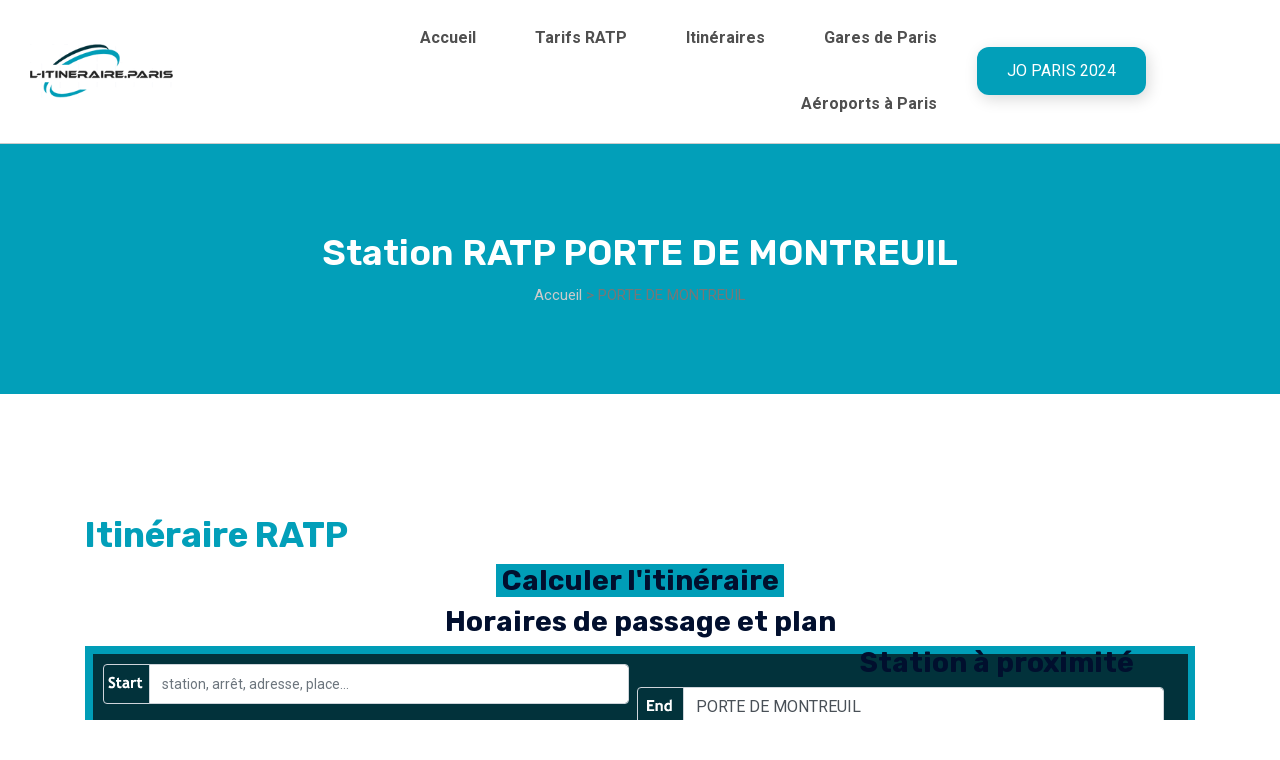

--- FILE ---
content_type: text/html; charset=UTF-8
request_url: https://l-itineraire.paris/porte-de-montreuil
body_size: 10922
content:
<!doctype html>
<html lang="fr">
<head>
<script src="/js/cookies.js.pagespeed.jm.JxqzHriIxd.js"></script>
 <meta http-equiv="Content-Type" content="text/html; charset=UTF-8"/>
 <meta name="Content-language" content="fr-FR">
 <link rel="icon" type="image/png" href="/xfavicon.png.pagespeed.ic.3dgOu_6O6H.webp"/>
<link rel="canonical" href="https://www.l-itineraire.paris/porte-de-montreuil"/>  
<title>Station RATP PORTE DE MONTREUIL : plan, adresse, itinéraire et horaires</title>
<meta name="keywords" content=" La station RATP PORTE DE MONTREUIL,  adresse PORTE DE MONTREUIL, itinéraire PORTE DE MONTREUIL, horaires PORTE DE MONTREUIL, hotels PORTE DE MONTREUIL, ratp PORTE DE MONTREUIL, métro PORTE DE MONTREUIL, bus PORTE DE MONTREUIL, RER PORTE DE MONTREUIL ">
<meta name="description" content="Tout savoir sur la La station RATP  PORTE DE MONTREUIL qui fait partie du réseau RATP à Paris et qui est desservie par les lignes 351, 57, 9, LA TRAVERSE DE CHARONNE, T3B, connaître les horaires des prochains passages ainsi que l'adresse et le plan RTAP de la La station RATP PORTE DE MONTREUIL.">
            <meta name="Content-Type" content="text/html; charset=utf-8">
            <meta name="Content-language" content="fr-FR">
   <meta name="viewport" content="width=device-width, initial-scale=1"/>     
   <link rel="stylesheet" href="/css/A.bootstrap.min.css+meanmenu.css+default.css,Mcc.pDatfOCIR3.css.pagespeed.cf.N-UYZBd6zh.css"/>


<link rel="stylesheet" href="/css/style_new.css">
<link rel="stylesheet" href="/css/A.responsive.css.pagespeed.cf.-hXu8pyY00.css">
<link href="/xfavicon.png.pagespeed.ic.3dgOu_6O6H.webp" rel="shortcut icon">
<script async src="https://www.googletagmanager.com/gtag/js?id=UA-43563427-6"></script>
<script>window.dataLayer=window.dataLayer||[];function gtag(){dataLayer.push(arguments);}gtag('js',new Date());gtag('config','UA-43563427-6');</script>
<script data-ad-client="ca-pub-7864897683759589" async src="https://pagead2.googlesyndication.com/pagead/js/adsbygoogle.js"></script>
</head>
<body>
<!-- header -->
<header class="header-area">  
		<div id="header-sticky" class="menu-area">
			<div class="second-menu">
				<div class="row align-items-center">
					<div class="col-xl-2 col-lg-2">
						<div class="logo">
							<a href="/"><img src="/images/xlogo-itineraire.png.pagespeed.ic.e4xBN-IrAN.webp" alt="logo"></a>
						</div>
					</div>
					<div class="col-xl-7 col-lg-7">
						
						<div class="main-menu text-right text-xl-right">
							<nav id="mobile-menu">
								<ul>
									<li class="has-sub"><a href="/">Accueil</a></li>
									<li class="has-sub"><a href="/tarifs_ratp">Tarifs RATP</a></li>
										<li class="has-sub"><a href="/#tools">Itinéraires</a></li>
									<li class="has-sub"><a href="">Gares de Paris</a>
										<ul>
											<li><a href="/gares/gare-nord">Gare du Nord</a></li>
											<li><a href="/gares/gare-saint-lazare">Gare Saint-Lazare</a></li>
											<li><a href="/gares/gare-lyon">Gare de Lyon</a></li>
											<li><a href="/gares/gare-montparnasse">Gare Montparnasse</a></li>
											<li><a href="/gares/gare-est">Gare de l'Est</a></li>
											<li><a href="/gares/gare-austerlitz">Gare d'Austerlitz</a></li>
											<li><a href="/gares/gare-paris-bercy">Gare Paris Bercy</a></li>
										</ul>
									</li>
									<li class="has-sub"><a href="/aeroports_paris">Aéroports à Paris</a>
										<ul>
											<li><a href="/aeroport-cdg">Aéoroport Charles de Gaulle</a></li>
											<li><a href="/aeroport-orly">Aéoroport Paris Orly</a></li>
											<li><a href="/aeroport-beauvais">Aéoroport Paris Beauvais</a></li>
										</ul>
									</li>
									<li class="has-sub mobileItem"><a href="/jo/jo2024.php" class="btn ss-btn">JO Paris 2024</a></li>
								</ul>
							</nav>
						</div>
					</div>   
					<div class="col-xl-2 col-lg-2 text-right d-none d-lg-block mt-15 mb-15">
						<a href="/jo/jo2024.php" class="btn ss-btn">JO Paris 2024</a>
					</div>
					
					
						<div class="col-12">
							<div class="mobile-menu"></div>
						</div>
				</div>
			</div>
		</div>
</header>   
<!-- fin header -->
<main>
<!-- breadcrumb-area -->
<section class="breadcrumb-area d-flex align-items-center">
<div class="container">
	<div class="row align-items-center">
		<div class="col-xl-12 col-lg-12">
			<div class="breadcrumb-wrap text-left">
				<div class="breadcrumb-title">
					<h1>Station RATP PORTE DE MONTREUIL</h1>
						<div class="breadcrumb-wrap">
							<nav aria-label="breadcrumb">
								<ol class="breadcrumb">
           					     <li class="breadcrumb-item"><a href="/">Accueil</a> > PORTE DE MONTREUIL</li>
								</ol>
							</nav>
						</div>
				</div>
			</div>
		</div>
	</div>
</div>
</section>
<!-- breadcrumb-area-end -->
<!-- contenu-details -->
<div class="about-area5 about-p pt-120 pb-90 p-relative">
	<div class="container">
		<div class="editor">
		<style>.ui-menu-item-wrapper{padding:3px .4em 3px .4em!important}</style>
<h2 data-icon=">">Itinéraire RATP</h2>
<div id="tools">
<center>
<ul>
<li class="tripplanner toolsdesk ui-tabs-active"><a href="#routeplanner"><h3>Calculer l'itinéraire</h3></a></li>
<li class="schedulemap toolsdesk"><a href="#schedule"><h3>Horaires de passage et plan</h3></a></li>
<li class="nearme toolsdesk"><a href="#near" title="métro, rer, bus à proximité">
<h3>Station à proximité</h3></a></li>
<li class="tripplanner toolsmob ui-tabs-active"><a href="#routeplanner"><h3>Itinéraire</h3></a></li>
<li class="schedulemap toolsmob"><a href="#schedule"><h3>Horaires</h3></a></li>
<li class="nearme toolsmob"><a href="#near" title="métro, rer, bus à proximité"><h3>Station proche</h3></a></li></ul>
 </center>
<div id="routeplanner">
<div class="formul"> 
<div class="planner">
<form method="post" action=""> 
<div class="input-group mb-3 start2">
<div class="input-group-prepend">
<span class="input-group-text start"><img src='[data-uri]' title="Départ" alt="Départ"></span>
</div>
<input type="text" class="form-control" name="start" value="" id="start" placeholder="station, arrêt, adresse, place...">
</div>
<div class="input-group mb-3">
  <div class="input-group-prepend">
    <span class="input-group-text start"><img src='[data-uri]' title="Arrivée" alt="Arrivée"></span>
  </div>
  <input type="text" class="form-control" name="end" id="end" value="PORTE DE MONTREUIL" placeholder="station, arrêt, adresse, place...">
  <input type="hidden" name="start2" value="" id="latlong"> 
  <input type="hidden" name="end2" value="porte-de-montreuil" id="latlong2">
</div>
<div class="start_arrival leave">
  <input type="radio" id="leave" name="leave" value="false" checked>
  <label for="leave">Départ</label>
</div>
<div class="start_arrival arrive">
  <input type="radio" id="arrive" name="leave" value="true">
  <label for="arrive">Arrivée</label>
</div>
<div class="input-group mb-3 half">
  <div class="input-group-prepend">
    <span class="input-group-text" id="inputGroup-sizing-default"><img src='[data-uri]' title='date' alt='date'></span>
  </div>
  <input type="text" name="date" class="form-control" value="22-01-2026" aria-label="date" id="datepicker" aria-describedby="inputGroup-sizing-default">
</div>
<div class="input-group mb-3 half2">
  <div class="input-group-prepend">
    <span class="input-group-text" id="inputGroup-sizing-default">
	<div class="iconetime"><i class="iconetime2"></i><i class="iconetime3"></i></div>
	</span>
  </div>
  <input type="text" name="time" class="form-control" aria-label="time" id="timepicker" aria-describedby="inputGroup-sizing-default">
</div>
<div class="moyens">
  <div class="divicon">
  <input type="radio" id="transit" name="mode" value="transit">
  <label for="transit"><div class="icontransit">Tous</div></label>
</div>
<div class="divicon">
  <input type="radio" id="subwaye" name="mode" value="subway">
  <label for="subwaye"><div class="iconsubway">Métro</div></label>
</div>
<div class="divicon">
  <input type="radio" id="rail" name="mode" value="rail">
  <label for="rail"><div class="iconrail">RER</div></label>
</div>
<div class="divicon">
  <input type="radio" id="buse" name="mode" value="bus">
  <label for="buse"><div class="iconbus">Bus</div></label>
</div>
<div class="divicon">
  <input type="radio" id="tram" name="mode" value="tram">
  <label for="tram"><div class="icontram">TRAM</div></label>
</div>
<div class="divicon">
  <input type="radio" id="walk" name="mode" value="walk">
  <label for="walk"><div class="iconwalk">A pied</div></label>
</div>
<div class="divicon">
  <input type="radio" id="bike" name="mode" value="bike">
  <label for="bike"><div class="iconbike">A vélo</div></label>
</div>
<!--
<div class="divicon">
  <input type="radio" id="car" name="mode" value="car"  >
  <label for="car"><div class="iconcar">Voiture</div></label>
</div>
-->
</div>
 <div class='divbtnsearch'><input type="submit" class="btn-search" value='Rechercher'></div>
</form>  
</div>
</div>
</div>
<div id="schedule">
<div class="formul"> 
<div class="nearest">
<form method="post" action=""> 

<div class="input-group mb-3 start2">
  <div class="input-group-prepend">
    <span class="input-group-text start"><img src='[data-uri]' title="Closest station" alt="Near to me"></span>
  </div>
 <input type="text" class="form-control" name="scheduleinput" value="" id="scheduleinput" placeholder="Saisir le nom de la station RATP">
 <input type="hidden" name="latlongschedule" value="" id="latlongschedule">
</div>
<div class="near subway_near">
  <input type="radio" id="subway_schedule" name="schedule" value="M" checked>
  <label for="subway_schedule">Métro</label>
</div>
<div class="near bus_near">
  <input type="radio" id="bus_schedule" name="schedule" value="B">
  <label for="bus_schedule">Bus</label>
</div>
<div class="near train_near">
  <input type="radio" id="train_schedule" name="schedule" value="R">
  <label for="train_schedule">RER</label>
</div>
<div class="near tram_near">
  <input type="radio" id="tram_schedule" name="schedule" value="T">
  <label for="tram_schedule">TRAM</label>
</div>
</form>  
</div>
</div>
</div>
<div id="near">
<div class="formul"> 
<div class="nearest">
<form method="post" action=""> 
<div class="input-group mb-3 start2">
  <div class="input-group-prepend">
    <span class="input-group-text start"><img src='[data-uri]' title="Closest station" alt="Near to me"></span>
  </div>
 <input type="text" class="form-control" name="nearme" value="" id="nearme" placeholder="Saisir l'adresse de départ">
 <input type="hidden" name="latlongnearme" value="" id="latlongnearme">
</div>

<div class="near subway_near">
  <input type="radio" id="subway_near" name="near" value="subway" checked>
  <label for="subway_near">Métro</label>
</div>
<div class="near bus_near">
  <input type="radio" id="bus_near" name="near" value="bus">
  <label for="bus_near">Bus</label>
</div>
<div class="near train_near">
  <input type="radio" id="train_near" name="near" value="train">
  <label for="train_near">RER</label>
</div>
<div class="near tram_near">
  <input type="radio" id="tram_near" name="near" value="tram">
  <label for="tram_near">TRAM</label>
</div>
</form>  
</div>
</div>
</div>
</div>

<div id="nearlist"></div>
		<p>La station RATP  <b>PORTE DE MONTREUIL</b> est desservie par les lignes <a href='ligne-bus-351'>B351</a>, <a href='ligne-bus-57'>B57</a>, <a href='ligne-metro-9'>M9</a>, <a href='ligne-bus-la traverse de charonne'>BLA TRAVERSE DE CHARONNE</a>, <a href='ligne-tram-t3b'>T3B</a>. Localisée à l'adresse  : 68-70 BOULEVARD DAVOUT - 75120, elle est située à  1.21 km de la  Place de Nation, à 1.5 km du Cimetière du Père Lachaise et à 2.92 km de Rue Oberkampf.</p><a name="horaires-attente"></a>
		<h2>Horaires des prochains passages à la station PORTE DE MONTREUIL</h2><style>ul.horaires h3{margin-top:20px;margin-bottom:-15px}ul.horaires{list-style:none;margin-left:8px;padding:0;margin-top:0;font-size:15px}.entete{background-color:#fff;color:#009db7;text-transform:uppercase;border-bottom:1px solid #c9c9c9}ul.horaires li{display:flex;justify-content:flex-start;flex-direction:row;flex-wrap:nowrap;padding:7px 0 3px 45px;position:relative}ul.horaires li span.terminus-wrap{width:50%!important;font-weight:bold}ul.horaires li span.nom-wrap{font-weight:bold}ul.horaires li span.nom-wrap{width:15%}.heure-wrap{color:#fff;font-weight:bold;background-color:#009db7;border-radius:5px;padding:.2em .5em;min-width:108px;text-align:center;position:absolute;right:1em}.c-wrap{color:#009db7;font-weight:bold;padding:.2em .5em;width:auto;position:absolute;right:1em}.heure-wrap{padding:3px;width:54px;text-align:center}</style>
        <ul class="horaires">
         <li class="entete"> <span class="terminus-wrap">Destination</span>
                   <span class="c-wrap">Prochain passage</span> </li> <h3 data-icon='>'>Tram T3b</h3> <hr><li class="heures">      <span class="terminus-wrap"> Porte de Vincennes</span>
                    <span class="heure-wrap">18:23</span> A l'heure
         </li><li class="heures">      <span class="terminus-wrap"> Porte de Vincennes</span>
                    <span class="heure-wrap">18:27</span> A l'heure
         </li><h3 data-icon='>'>Métro 9</h3> <hr><li class="heures">      <span class="terminus-wrap"> Mairie de Montreuil</span>
                    <span class="heure-wrap">18:24</span> A l'heure
         </li><li class="heures">      <span class="terminus-wrap"> Mairie de Montreuil</span>
                    <span class="heure-wrap">18:29</span> A l'heure
         </li><li class="heures">      <span class="terminus-wrap"> Mairie de Montreuil</span>
                    <span class="heure-wrap">18:30</span> A l'heure
         </li><h3 data-icon='>'>Métro 9</h3> <hr><li class="heures">      <span class="terminus-wrap"> Pont de Sèvres</span>
                    <span class="heure-wrap">18:28</span> A l'heure
         </li><li class="heures">      <span class="terminus-wrap"> Pont de Sèvres</span>
                    <span class="heure-wrap">18:29</span> A l'heure
         </li><li class="heures">      <span class="terminus-wrap"> Pont de Sèvres</span>
                    <span class="heure-wrap">18:29</span> A l'heure
         </li><h3 data-icon='>'>Bus La Traverse de Charonne</h3> <hr><li class="heures">      <span class="terminus-wrap"> La Traverse de Charonne</span>
                    <span class="heure-wrap">18:26</span> A l'heure
         </li><li class="heures">      <span class="terminus-wrap"> La Traverse de Charonne</span>
                    <span class="heure-wrap">18:41</span> A l'heure
         </li><li class="heures">      <span class="terminus-wrap"> Boissiere Acacia</span>
                    <span class="heure-wrap">18:53</span> A l'heure
         </li><h3 data-icon='>'>Tram T3b</h3> <hr><li class="heures">      <span class="terminus-wrap"> Porte Dauphine</span>
                    <span class="heure-wrap">18:24</span> A l'heure
         </li><li class="heures">      <span class="terminus-wrap"> Porte Dauphine</span>
                    <span class="heure-wrap">18:26</span> A l'heure
         </li><h3 data-icon='>'>Bus 57</h3> <hr><li class="heures">      <span class="terminus-wrap"> Laplace RER</span>
                    <span class="heure-wrap">A l'arrêt</span> A l'heure
         </li><li class="heures">      <span class="terminus-wrap"> Laplace RER</span>
                    <span class="heure-wrap">18:31</span> A l'heure
         </li><h3 data-icon='>'>Bus 351</h3> <hr><h3 data-icon='>'>Bus 351</h3> <hr><h3 data-icon='>'>Bus 57</h3> <hr><li class="heures">      <span class="terminus-wrap"> Porte de Bagnolet</span>
                    <span class="heure-wrap">A l'arrêt</span> A l'heure
         </li><li class="heures">      <span class="terminus-wrap"> Porte de Bagnolet</span>
                    <span class="heure-wrap">A l'arrêt</span> A l'heure
         </li></ul>        
        		<h2>Distance entre la station PORTE DE MONTREUIL et les gares et stations RATP proches </h2>
		<table style="width:100%">
		<thead>
			<tr>
			<th class="empty" style="width:30%">Station</th>
			<th class="special"> Ligne</th>
			<th class="special" style="">Distance </th>
			</tr>
		</thead>
		<tbody>
		<tr>  
				<td><a href="maraichers" title="station proche Maraîchers"> Maraîchers</a></td>
				<td>M9   </td>  
				<td>0.33 km</td> 
			</tr>
			<tr>  
				<td><a href="porte-de-vincennes" title="station proche Porte de Vincennes"> Porte de Vincennes</a></td>
				<td>M1   </td>  
				<td>0.69 km</td> 
			</tr>
			<tr>  
				<td><a href="buzenval" title="station proche Buzenval"> Buzenval</a></td>
				<td>M9   </td>  
				<td>0.72 km</td> 
			</tr>
			<tr>  
				<td><a href="avron" title="station proche Avron"> Avron</a></td>
				<td>M2   </td>  
				<td>0.95 km</td> 
			</tr>
			<tr>  
				<td><a href="saint-mande" title="station proche Saint-Mandé"> Saint-Mandé</a></td>
				<td>M1   </td>  
				<td>0.98 km</td> 
			</tr>
			<tr>  
				<td><a href="robespierre" title="station proche Robespierre"> Robespierre</a></td>
				<td>M9   </td>  
				<td>0.98 km</td> 
			</tr>
			<tr>  
				<td><a href="nation" title="station proche Nation"> Nation</a></td>
				<td>M1 M2 M6 M9 RA   </td>  
				<td>1.09 km</td> 
			</tr>
			<tr>  
				<td><a href="picpus" title="station proche Picpus"> Picpus</a></td>
				<td>M6   </td>  
				<td>1.1 km</td> 
			</tr>
			<tr>  
				<td><a href="gallieni" title="station proche Gallieni (Parc de Bagnolet)"> Gallieni (Parc de Bagnolet)</a></td>
				<td>M3   </td>  
				<td>1.18 km</td> 
			</tr>
			<tr>  
				<td><a href="alexandre-dumas" title="station proche Alexandre-Dumas"> Alexandre-Dumas</a></td>
				<td>M2   </td>  
				<td>1.24 km</td> 
			</tr>
			<tr>  
				<td><a href="porte-de-bagnolet" title="station proche Porte de Bagnolet"> Porte de Bagnolet</a></td>
				<td>M3   </td>  
				<td>1.25 km</td> 
			</tr>
			<tr>  
				<td><a href="bel-air" title="station proche Bel-Air"> Bel-Air</a></td>
				<td>M6   </td>  
				<td>1.5 km</td> 
			</tr>
			<tr>  
				<td><a href="bérault" title="station proche Bérault"> Bérault</a></td>
				<td>M1   </td>  
				<td>1.55 km</td> 
			</tr>
			<tr>  
				<td><a href="rue-des-boulets" title="station proche Rue des Boulets"> Rue des Boulets</a></td>
				<td>M9   </td>  
				<td>1.59 km</td> 
			</tr>
			<tr>  
				<td><a href="gambetta" title="station proche Gambetta"> Gambetta</a></td>
				<td>M3 M3b   </td>  
				<td>1.6 km</td> 
			</tr>
			<tr>  
				<td><a href="philippe-auguste" title="station proche Philippe Auguste"> Philippe Auguste</a></td>
				<td>M2   </td>  
				<td>1.65 km</td> 
			</tr>
			<tr>  
				<td><a href="vincennes" title="station proche Vincennes"> Vincennes</a></td>
				<td>RA   </td>  
				<td>1.79 km</td> 
			</tr>
			<tr>  
				<td><a href="pelleport" title="station proche Pelleport"> Pelleport</a></td>
				<td>M3b   </td>  
				<td>1.81 km</td> 
			</tr>
			<tr>  
				<td><a href="montgallet" title="station proche Montgallet"> Montgallet</a></td>
				<td>M8   </td>  
				<td>1.85 km</td> 
			</tr>
			<tr>  
				<td><a href="daumesnil" title="station proche Daumesnil (Félix Eboué)"> Daumesnil (Félix Eboué)</a></td>
				<td>M6 M8   </td>  
				<td>1.87 km</td> 
			</tr>
			  </tbody></table>  
		<h2>Localisation de la La station RATP PORTE DE MONTREUIL sur la carte </h2>	

		<div id="mapid" style="width: 100%; height: 400px;"></div> 

		<h2>Hotels proches de la La station RATP PORTE DE MONTREUIL </h2>
		<table style="width:100%">
		<thead>
			<tr>
			<th class="empty" style="width:30%">Hôtel</th>
			<th class="special"> Adresse</th>
			<th class="special" style="width:17%">Etoiles</th>
			</tr>
		</thead>
		<tbody>
			
			<tr>  
				<td>HÔtel Ibis Styles Paris Nation Porte De Montreuil</td>
				<td> 36 rue de la croix saint simon
				<br>75020 Paris <b>(à 230 mètres de PORTE DE MONTREUIL)</b></td> <td> <img src="[data-uri]"><img src="[data-uri]"><img src="[data-uri]"><br> &nbsp;<a href="https://www.booking.com/searchresults.fr.html?aid=1428096&ss=hÔtel ibis styles paris nation porte de montreuil paris" target=_blank>Réservez </a></td>    </tr>    	
			<tr>  
				<td>Comfort HÔtel Davout Nation</td>
				<td> 110 rue des orteaux
				<br>75020 Paris <b>(à 260 mètres de PORTE DE MONTREUIL)</b></td> <td> <img src="[data-uri]"><img src="[data-uri]"><img src="[data-uri]"><br> &nbsp;<a href="https://www.booking.com/searchresults.fr.html?aid=1428096&ss=comfort hÔtel davout nation paris" target=_blank>Réservez </a></td>    </tr>    	
			<tr>  
				<td>HÔtel Ibis Paris Porte De Montreuil</td>
				<td> 2 avenue du professeur andré lemièrre
				<br>75020 Paris <b>(à 370 mètres de PORTE DE MONTREUIL)</b></td> <td> <img src="[data-uri]"><img src="[data-uri]"><img src="[data-uri]"><br> &nbsp;<a href="https://www.booking.com/searchresults.fr.html?aid=1428096&ss=hÔtel ibis paris porte de montreuil paris" target=_blank>Réservez </a></td>    </tr>    	
			<tr>  
				<td>Suite Novotel Paris Porte De Montreuil</td>
				<td> rue eugène varlin
				<br>93170 Bagnolet <b>(à 530 mètres de PORTE DE MONTREUIL)</b></td> <td> <img src="[data-uri]"><img src="[data-uri]"><img src="[data-uri]"><img src="[data-uri]"><br> &nbsp;<a href="https://www.booking.com/searchresults.fr.html?aid=1428096&ss=suite novotel paris porte de montreuil bagnolet" target=_blank>Réservez </a></td>    </tr>    	
			<tr>  
				<td>HÔtel Ibis Budget Paris Porte De Montreuil</td>
				<td> 278/280 rue de paris
				<br>93100 Montreuil <b>(à 540 mètres de PORTE DE MONTREUIL)</b></td> <td> <img src="[data-uri]"><img src="[data-uri]"><br> &nbsp;<a href="https://www.booking.com/searchresults.fr.html?aid=1428096&ss=hÔtel ibis budget paris porte de montreuil montreuil" target=_blank>Réservez </a></td>    </tr>    	
			<tr>  
				<td>HÔtel La Comete Paris</td>
				<td> 14 bis rue des maraichers
				<br>75020 Paris <b>(à 550 mètres de PORTE DE MONTREUIL)</b></td> <td> <img src="[data-uri]"><img src="[data-uri]"><img src="[data-uri]"><br> &nbsp;<a href="https://www.booking.com/searchresults.fr.html?aid=1428096&ss=hÔtel la comete paris paris" target=_blank>Réservez </a></td>    </tr>    	
			<tr>  
				<td>HÔtel Tamaris</td>
				<td> 14 rue des maraichers
				<br>75020 Paris <b>(à 550 mètres de PORTE DE MONTREUIL)</b></td> <td> <img src="[data-uri]"><img src="[data-uri]"><img src="[data-uri]"><br> &nbsp;<a href="https://www.booking.com/searchresults.fr.html?aid=1428096&ss=hÔtel tamaris paris" target=_blank>Réservez </a></td>    </tr>    	
			<tr>  
				<td>Hipotel Paris Nation Gare De Lyon</td>
				<td> 96 cours de vincennes
				<br>75012 Paris <b>(à 730 mètres de PORTE DE MONTREUIL)</b></td> <td> <img src="[data-uri]"><img src="[data-uri]"><img src="[data-uri]"><br> &nbsp;<a href="https://www.booking.com/searchresults.fr.html?aid=1428096&ss=hipotel paris nation gare de lyon paris" target=_blank>Réservez </a></td>    </tr>    	
			<tr>  
				<td>61 Paris Nation HÔtel</td>
				<td> 61 rue de la voûte
				<br>75012 Paris <b>(à 740 mètres de PORTE DE MONTREUIL)</b></td> <td> <img src="[data-uri]"><img src="[data-uri]"><img src="[data-uri]"><img src="[data-uri]"><br> &nbsp;<a href="https://www.booking.com/searchresults.fr.html?aid=1428096&ss=61 paris nation hÔtel paris" target=_blank>Réservez </a></td>    </tr>    	
			<tr>  
				<td>HÔtel Le Twelve</td>
				<td> 82 avenue du docteur arnold netter
				<br>75012 Paris <b>(à 820 mètres de PORTE DE MONTREUIL)</b></td> <td> <img src="[data-uri]"><img src="[data-uri]"><img src="[data-uri]"><br> &nbsp;<a href="https://www.booking.com/searchresults.fr.html?aid=1428096&ss=hÔtel le twelve paris" target=_blank>Réservez </a></td>    </tr>    	
			<tr>  
				<td>HÔtel Le Ruisseau</td>
				<td> 137 avenue galliéni
				<br>94160 Saint-mandÉ <b>(à 870 mètres de PORTE DE MONTREUIL)</b></td> <td> <img src="[data-uri]"><img src="[data-uri]"><img src="[data-uri]"><br> &nbsp;<a href="https://www.booking.com/searchresults.fr.html?aid=1428096&ss=hÔtel le ruisseau saint-mandÉ" target=_blank>Réservez </a></td>    </tr>    	
			<tr>  
				<td>Timhotel Nation</td>
				<td> 5-7 rue d 'avron
				<br>75020 Paris <b>(à 890 mètres de PORTE DE MONTREUIL)</b></td> <td> <img src="[data-uri]"><img src="[data-uri]"><img src="[data-uri]"><br> &nbsp;<a href="https://www.booking.com/searchresults.fr.html?aid=1428096&ss=timhotel nation paris" target=_blank>Réservez </a></td>    </tr>    	
			<tr>  
				<td>HÔtel Bel Air</td>
				<td> 6 rue de la voute
				<br>75012 Paris <b>(à 960 mètres de PORTE DE MONTREUIL)</b></td> <td> <img src="[data-uri]"><img src="[data-uri]"><img src="[data-uri]"><br> &nbsp;<a href="https://www.booking.com/searchresults.fr.html?aid=1428096&ss=hÔtel bel air paris" target=_blank>Réservez </a></td>    </tr>    	
			<tr>  
				<td>L'agate HÔtel Paris</td>
				<td> 8 cours de vincennes
				<br>75012 Paris <b>(à 1.01 km de PORTE DE MONTREUIL)</b></td> <td> <img src="[data-uri]"><img src="[data-uri]"><img src="[data-uri]"><br> &nbsp;<a href="https://www.booking.com/searchresults.fr.html?aid=1428096&ss=l'agate hÔtel paris paris" target=_blank>Réservez </a></td>    </tr>    	
			<tr>  
				<td>HÔtel Trianon</td>
				<td> 44 rue des laitières
				<br>94300 Vincennes <b>(à 1.03 km de PORTE DE MONTREUIL)</b></td> <td> <img src="[data-uri]"><img src="[data-uri]"><br> &nbsp;<a href="https://www.booking.com/searchresults.fr.html?aid=1428096&ss=hÔtel trianon vincennes" target=_blank>Réservez </a></td>    </tr>      </tbody></table>  
		<div><h2>Restaurants proches de la La station RATP PORTE DE MONTREUIL </h2>
			
				<fieldset class="field1">
		<legend style="color:#00bcd4; font-weight:bold; font-size : 15px"> Mama Shelter </legend>
				
				
				<span>	109 rue de bagnolet </span>
			<span>75020 Paris</span>
				<div>Restaurant <b>à 910 mètres de PORTE DE MONTREUIL</b></div> </fieldset>	
				<fieldset class="field2">
		<legend style="color:#00bcd4; font-weight:bold; font-size : 15px"> Le Bar du Mama Shelter </legend>
				
				
				<span>	mama shelter - 109 rue de bagnolet </span>
			<span>75020 Paris</span>
				<div>Se restaurer <b>à 930 mètres de PORTE DE MONTREUIL</b></div> </fieldset>	
				<fieldset class="field1">
		<legend style="color:#00bcd4; font-weight:bold; font-size : 15px"> Rio Dos Camaraos </legend>
				
				
				<span>	55 rue marceau </span>
			<span>93100 Montreuil</span>
				<div>Restaurant <b>à 1.11 km de PORTE DE MONTREUIL</b></div> </fieldset>	
				<fieldset class="field2">
		<legend style="color:#00bcd4; font-weight:bold; font-size : 15px"> Chez Betty </legend>
				
				
				<span>	14 avenue du père lachaise </span>
			<span>75020 Paris</span>
				<div>Se restaurer <b>à 1.55 km de PORTE DE MONTREUIL</b></div> </fieldset>	
				<fieldset class="field1">
		<legend style="color:#00bcd4; font-weight:bold; font-size : 15px"> Artishow </legend>
				
				
				<span>	3 cité souzy </span>
			<span>75011 Paris</span>
				<div>Restaurant <b>à 1.61 km de PORTE DE MONTREUIL</b></div> </fieldset>	
				<fieldset class="field2">
		<legend style="color:#00bcd4; font-weight:bold; font-size : 15px"> Bistro Chantefable </legend>
				
				
				<span>	93 avenue gambetta </span>
			<span>75020 Paris</span>
				<div>Se restaurer <b>à 1.69 km de PORTE DE MONTREUIL</b></div> </fieldset>	
				<fieldset class="field1">
		<legend style="color:#00bcd4; font-weight:bold; font-size : 15px"> Shingane </legend>
				
				
				<span>	63 avenue gambetta </span>
			<span>75020 Paris</span>
				<div>Restaurant <b>à 1.71 km de PORTE DE MONTREUIL</b></div> </fieldset>	
				<fieldset class="field2">
		<legend style="color:#00bcd4; font-weight:bold; font-size : 15px"> Raimo </legend>
				
				
				<span>	59-61 boulevard de reuilly </span>
			<span>75012 Paris</span>
				<div>Se restaurer <b>à 1.74 km de PORTE DE MONTREUIL</b></div> </fieldset>	
				<fieldset class="field1">
		<legend style="color:#00bcd4; font-weight:bold; font-size : 15px"> Le Tintilou </legend>
				
				
				<span>	37 bis rue de montreuil </span>
			<span>75011 Paris</span>
				<div>Restaurant <b>à 1.76 km de PORTE DE MONTREUIL</b></div> </fieldset>	
				<fieldset class="field2">
		<legend style="color:#00bcd4; font-weight:bold; font-size : 15px"> Comme sur une île </legend>
				
				
				<span>	83 rue orfila </span>
			<span>75020 Paris</span>
				<div>Restaurant <b>à 1.84 km de PORTE DE MONTREUIL</b></div> </fieldset>	
				<fieldset class="field1">
		<legend style="color:#00bcd4; font-weight:bold; font-size : 15px"> Chez Hé </legend>
				
				
				<span>	4 cité de l'ameublement </span>
			<span>75011 Paris</span>
				<div>Restaurant <b>à 1.85 km de PORTE DE MONTREUIL</b></div> </fieldset>	
				<fieldset class="field2">
		<legend style="color:#00bcd4; font-weight:bold; font-size : 15px"> Le Chardenoux - Cyril Lignac </legend>
				
				
				<span>	1 rue jules vallès </span>
			<span>75011 Paris</span>
				<div>Se restaurer <b>à 1.89 km de PORTE DE MONTREUIL</b></div> </fieldset>	
				<fieldset class="field1">
		<legend style="color:#00bcd4; font-weight:bold; font-size : 15px"> L'Écailler du Bistrot </legend>
				
				
				<span>	22 rue paul bert </span>
			<span>75011 Paris</span>
				<div>Se restaurer <b>à 1.89 km de PORTE DE MONTREUIL</b></div> </fieldset>	
				<fieldset class="field2">
		<legend style="color:#00bcd4; font-weight:bold; font-size : 15px"> Bistrot Paul Bert </legend>
				
				
				<span>	18 rue paul bert </span>
			<span>75011 Paris</span>
				<div>Se restaurer <b>à 1.9 km de PORTE DE MONTREUIL</b></div> </fieldset>  
		</div>
		<div style="float:left"><h2>Points d'intérêt et endroits à visiter proches de la La station RATP PORTE DE MONTREUIL </h2>
			
				<fieldset class="field1">
		<legend style="color:#00bcd4; font-weight:bold; font-size : 15px"> Jardin Casque d’Or </legend>
				
				
				<span>	14 rue michel de bourges </span>
			<span>75020 Paris</span>
				<div>Parc, Site culturel, Parcs et Jardins, Lieu à visiter <b>à 750 mètres de PORTE DE MONTREUIL</b></div> </fieldset>	
				<fieldset class="field2">
		<legend style="color:#00bcd4; font-weight:bold; font-size : 15px"> Les Ateliers du Père Lachaise associés </legend>
				
				
				<span>	77 rue de bagnolet </span>
			<span>75020 Paris</span>
				<div>Site culturel, Lieu à visiter, Point d'intérêt <b>à 960 mètres de PORTE DE MONTREUIL</b></div> </fieldset>	
				<fieldset class="field1">
		<legend style="color:#00bcd4; font-weight:bold; font-size : 15px"> Jardin naturel </legend>
				
				
				<span>	112 rue de la réunion </span>
			<span>75020 Paris</span>
				<div>Parc, Site culturel, Parcs et Jardins, Lieu à visiter <b>à 1.05 km de PORTE DE MONTREUIL</b></div> </fieldset>	
				<fieldset class="field2">
		<legend style="color:#00bcd4; font-weight:bold; font-size : 15px"> Jardin naturel Pierre Emmanuel </legend>
				
				
				<span>	120 rue de la réunion </span>
			<span>75020 Paris</span>
				<div>Parc, Site culturel, Parcs et Jardins, Lieu à visiter <b>à 1.05 km de PORTE DE MONTREUIL</b></div> </fieldset>	
				<fieldset class="field1">
		<legend style="color:#00bcd4; font-weight:bold; font-size : 15px"> Pavillon de l'Ermitage </legend>
				
				
				<span>	148 rue bagnolet </span>
			<span>75020 Paris</span>
				<div>Site culturel, Lieu à visiter, Point d'intérêt, RemarkableBuilding <b>à 1.05 km de PORTE DE MONTREUIL</b></div> </fieldset>	
				<fieldset class="field2">
		<legend style="color:#00bcd4; font-weight:bold; font-size : 15px"> Espace Paris Est Montreuil </legend>
				
				
				<span>	128 rue de paris </span>
			<span>93100 Montreuil</span>
				<div>Site culturel, Lieu à visiter, Point d'intérêt <b>à 1.17 km de PORTE DE MONTREUIL</b></div> </fieldset>	
				<fieldset class="field1">
		<legend style="color:#00bcd4; font-weight:bold; font-size : 15px"> Terrain d'Aventures </legend>
				
				
				<span>	92 rue françois arago </span>
			<span>93100 Montreuil</span>
				<div>Parc, Site culturel, Parcs et Jardins, Lieu à visiter <b>à 1.28 km de PORTE DE MONTREUIL</b></div> </fieldset>	
				<fieldset class="field2">
		<legend style="color:#00bcd4; font-weight:bold; font-size : 15px"> Cimetière du Père-Lachaise </legend>
				
				
				<span>	16 rue du repos </span>
			<span>75020 Paris</span>
				<div>Site culturel, Lieu à visiter, Point d'intérêt <b>à 1.39 km de PORTE DE MONTREUIL</b></div> </fieldset>	
				<fieldset class="field1">
		<legend style="color:#00bcd4; font-weight:bold; font-size : 15px"> Cimetière de Picpus </legend>
				
				
				<span>	35 rue de picpus </span>
			<span>75012 Paris</span>
				<div>Parc, Site culturel, Parcs et Jardins, Lieu à visiter <b>à 1.45 km de PORTE DE MONTREUIL</b></div> </fieldset>	
				<fieldset class="field2">
		<legend style="color:#00bcd4; font-weight:bold; font-size : 15px"> Médiathèque Hélène Berr </legend>
				
				
				<span>	70 rue de picpus </span>
			<span>75012 Paris</span>
				<div>Library, Site culturel, Library, Lieu à visiter <b>à 1.52 km de PORTE DE MONTREUIL</b></div> </fieldset>	
				<fieldset class="field1">
		<legend style="color:#00bcd4; font-weight:bold; font-size : 15px"> Cimetière du Père Lachaise </legend>
				
				
				<span>	8 boulevard de ménilmontant </span>
			<span>75020 Paris</span>
				<div>Parc, Site culturel, Parcs et Jardins, Lieu à visiter <b>à 1.69 km de PORTE DE MONTREUIL</b></div> </fieldset>	
				<fieldset class="field2">
		<legend style="color:#00bcd4; font-weight:bold; font-size : 15px"> Paroisse protestante luthérienne de Bon Secours </legend>
				
				
				<span>	20 rue titon </span>
			<span>75011 Paris</span>
				<div>Site culturel, Lieu à visiter, Point d'intérêt, ReligiousSite <b>à 1.78 km de PORTE DE MONTREUIL</b></div> </fieldset>	
				<fieldset class="field1">
		<legend style="color:#00bcd4; font-weight:bold; font-size : 15px"> Église Saint-Éloi </legend>
				
				
				<span>	3 place maurice de fontenay </span>
			<span>75012 Paris</span>
				<div>Site culturel, Lieu à visiter, Point d'intérêt, ReligiousSite <b>à 1.83 km de PORTE DE MONTREUIL</b></div> </fieldset>	
				<fieldset class="field2">
		<legend style="color:#00bcd4; font-weight:bold; font-size : 15px"> Paroisse du Saint-Esprit </legend>
				
				
				<span>	186 avenue daumesnil </span>
			<span>75012 Paris</span>
				<div>Site culturel, Lieu à visiter, Point d'intérêt, ReligiousSite <b>à 1.91 km de PORTE DE MONTREUIL</b></div> </fieldset></div><hr/>
		<div style='float:left'><div class='titre'><h2>Itinéraires fréquents</h2></div>

		<ul class='ulfrequent'><li class="frequent"> <a href="/gare-du-nord/porte-de-montreuil">De Gare du Nord à Porte de Montreuil</a><li class="frequent"> <a href="/saint-lazare/porte-de-montreuil">De Saint-Lazare à Porte de Montreuil</a><li class="frequent"> <a href="/gare-de-lyon/porte-de-montreuil">De Gare de Lyon à Porte de Montreuil</a><li class="frequent"> <a href="/la-defense/porte-de-montreuil">De  La Défense à Porte de Montreuil</a><li class="frequent"> <a href="/montparnasse-bienvenue/porte-de-montreuil">De Montparnasse-Bienvenue à Porte de Montreuil</a><li class="frequent"> <a href="/chatelet-les-halles/porte-de-montreuil">De Châtelet-Les Halles à Porte de Montreuil</a><li class="frequent"> <a href="/nanterre-prefecture/porte-de-montreuil">De Nanterre-Préfecture à Porte de Montreuil</a><li class="frequent"> <a href="/gare-de-l-est/porte-de-montreuil">De Gare de l'Est à Porte de Montreuil</a><li class="frequent"> <a href="/republique/porte-de-montreuil">De République à Porte de Montreuil</a><li class="frequent"> <a href="/les-halles/porte-de-montreuil">De Les Halles à Porte de Montreuil</a><li class="frequent"> <a href="/la-defense/porte-de-montreuil">De La Défense à Porte de Montreuil</a><li class="frequent"> <a href="/chatelet/porte-de-montreuil">De Châtelet à Porte de Montreuil</a><li class="frequent"> <a href="/bastille/porte-de-montreuil">De Bastille à Porte de Montreuil</a><ul></div>
			<div style='clear:both'><hr></div>		</ul>
		</div>					
	</div>
</div>
<!-- fin contenu-details -->
</main>
<!-- FOOTER -->	
<!-- footer -->
<footer class="footer-bg footer-p">
            <div class="footer-top-heiding pt-70 pb-120">
                <div class="container">
                    <div class="copyright-wrap">
                        <div class="container">
                            <div class="row align-items-center">
                                <div class="col-lg-6">                         
                                    © l-itineraire.paris 2026                                </div>
                                <div class="col-lg-6 text-right text-xl-right">                       
                                    <ul>
                                        <li><a href="/cgu.php">CGU</a></li>
                                        <li><a href="/mentions-legales.php">Mentions légales</a></li>

                                    </ul>                 
                                </div>
                            </div>
                        </div>
                    </div>
                </div>
            </div>
</footer>
        <!-- footer-end --><!-- fin FOOTER -->

<link rel="stylesheet" href="/css/jquery.timepicker.min.css+jquery-ui.css+jquery-ui-1.12.icon-font.min.css.pagespeed.cc.URvDHofHer.css"/>
    
    
    <script type="text/javascript" src="/js/jquery-3.3.1.min.js.pagespeed.jm.r0B4QCxeCQ.js"></script>
    <script src="/js/jquery-ui.js.pagespeed.jm.vhIWpX0eXl.js"></script>
    <script src="/js/jquery.timepicker.min.js.pagespeed.jm.sXWuQSw6PW.js"></script>
    <script>var defaulttime=starttime='18:24';</script>	
	<script src="/js/jquery.meanmenu.min.js.pagespeed.jm.YE0IaRRb-m.js"></script>
	<script>var defaulttime=starttime='18:24';</script>	
	<script src="/js/nothing.js.pagespeed.jm.yotdsU2oDO.js"></script>
	<link rel="stylesheet" type="text/css" href="/css/leaflet.css" media="screen">
		<script src="/js/leaflet.js.pagespeed.jm.hv3VSoSnJ3.js"></script>
		<script>var nom="PORTE DE MONTREUIL";var lat=48.853181935675;var lon=2.4108120074791;var mymap=L.map('mapid').setView([lat,lon],15);L.tileLayer('https://map.a-proximite.com/osm/{z}/{x}/{y}.png',{attribution:'&copy; <a href="https://osm.org/copyright">OpenStreetMap</a> contributors'}).addTo(mymap);L.marker([lat,lon]).addTo(mymap).bindPopup("Station RATP <b>"+nom+"</b>").openPopup();var popup=L.popup();</script>	
</body></html>

--- FILE ---
content_type: text/html; charset=utf-8
request_url: https://www.google.com/recaptcha/api2/aframe
body_size: 267
content:
<!DOCTYPE HTML><html><head><meta http-equiv="content-type" content="text/html; charset=UTF-8"></head><body><script nonce="Su5GorWZlDsmh2wuKPf9_Q">/** Anti-fraud and anti-abuse applications only. See google.com/recaptcha */ try{var clients={'sodar':'https://pagead2.googlesyndication.com/pagead/sodar?'};window.addEventListener("message",function(a){try{if(a.source===window.parent){var b=JSON.parse(a.data);var c=clients[b['id']];if(c){var d=document.createElement('img');d.src=c+b['params']+'&rc='+(localStorage.getItem("rc::a")?sessionStorage.getItem("rc::b"):"");window.document.body.appendChild(d);sessionStorage.setItem("rc::e",parseInt(sessionStorage.getItem("rc::e")||0)+1);localStorage.setItem("rc::h",'1769102679063');}}}catch(b){}});window.parent.postMessage("_grecaptcha_ready", "*");}catch(b){}</script></body></html>

--- FILE ---
content_type: text/css
request_url: https://l-itineraire.paris/css/style_new.css
body_size: 35000
content:
/* CSS Index
-----------------------------------
1. Theme default css
2. header
3. slider
4. about
5. features
6. services
7. video
8. choose
9. brand
10. work-process
11. team
12. counter
13. cta
14. testimonial
15. blog
16. pagination
17. f-cta
18. pricing
19. contact
20. footer

*/



/* 1. Theme default css */
@import url('https://fonts.googleapis.com/css2?family=Roboto:ital,wght@0,100;0,300;0,400;0,500;0,700;0,900;1,100;1,300;1,400;1,500;1,700;1,900&family=Rubik:ital,wght@0,300;0,400;0,500;0,600;0,700;0,800;0,900;1,300;1,400;1,500;1,600;1,700;1,800;1,900&display=swap');
body {
font-family: 'Roboto', sans-serif;
font-size: 15px;
font-weight: normal;
color: #777;
font-style: normal;
line-height: 26px;
}
header{
border-bottom: 1px solid #ccc;
}
header .container{
    width:100% !important;
    }
.mean-container a.meanmenu-reveal span {
background: no-repeat;
display: block;
height: 3px;
margin-top: 3px;
border-top: 3px solid #fff;
}
.srb-line {
width: 100%;
text-align: center;
position: absolute;
bottom: -90px;
}
.line5 {
display: block;
}
.mr-15{
margin-right: 15px;
}
.img {
max-width: 100%;
transition: all 0.3s ease-out 0s;
}
.f-left {
float: left
}
.f-right {
float: right
}
.fix {
overflow: hidden
}
a,
.button {
-webkit-transition: all 0.3s ease-out 0s;
-moz-transition: all 0.3s ease-out 0s;
-ms-transition: all 0.3s ease-out 0s;
-o-transition: all 0.3s ease-out 0s;
transition: all 0.3s ease-out 0s;
}
a:focus,
.button:focus {
text-decoration: none;
outline: none;
}
a:focus,
a:hover,
.portfolio-cat a:hover,
.footer -menu li a:hover {
text-decoration: none;
}
.btn.focus, .btn:focus {
outline: 0;
box-shadow: none;
}
a,
button {
color: #010f2e;
outline: medium none;
}
a:hover {
color: #71b5e4;
}
.box20 .title a{
color: #fff;
}
.box20 .title a:hover{
color: #444;
}
button:focus,input:focus,input:focus,textarea,textarea:focus{outline: none;box-shadow: none;}
.uppercase {
text-transform: uppercase;
}
.capitalize {
text-transform: capitalize;
}
h1,
h2,
h3,
h4,
h5,
h6 {
font-family: 'Rubik', sans-serif;
margin-top: 0px;
font-style: normal;
font-weight: 700;
text-transform: normal;
}
h1 a,
h2 a,
h3 a,
h4 a,
h5 a,
h6 a {
color: inherit;
}
h1 {
color:  #ffffff !important;
font-size: 36px;
font-weight: 600;
}
h2 {
font-size: 35px;

color:  #029fb9;
}
h3 {
font-size: 28px;
color: #010f2e;
}
h4 {
font-size: 22px;
}
h5 {
font-size: 18px;
}
h6 {
font-size: 16px;
}
ul {
margin: 0px;
padding: 0px;
}
li {
list-style: none
}
p {


margin-bottom: 15px;
}
hr {
border-bottom: 1px solid #eceff8;
border-top: 0 none;
margin: 30px 0;
padding: 0;
}
label {
color: #7e7e7e;
cursor: pointer;
font-size: 14px;
font-weight: 400;
}
*::-moz-selection {
background: #d6b161;
color: #fff;
text-shadow: none;
}
::-moz-selection {
background: #444;
color: #fff;
text-shadow: none;
}
::selection {
background: #444;
color: #fff;
text-shadow: none;
}
*::-moz-placeholder {
color: #555555;
font-size: 14px;
opacity: 1;
}
*::placeholder {
color: #555555;
font-size: 14px;
opacity: 1;
}
.theme-overlay {
position: relative
}
.theme-overlay::before {
background: #1696e7 none repeat scroll 0 0;
content: "";
height: 100%;
left: 0;
opacity: 0.6;
position: absolute;
top: 0;
width: 100%;
}
.separator {
border-top: 1px solid #f2f2f2
}

@media screen and (max-width: 599px){
.row {
padding: 5px 0px !important;
}
}
@media screen and (max-width: 990px){
    .logo img {
    width: 80% !important;
    }
}
@media screen and (min-width: 990px){
.slick-track{margin-top:-100px}
.logo img {
width: 80% !important;
}}
@media screen and (min-width: 1000px){.mobileItem{display:none !important}}
.ui-autocomplete {
position: absolute;
top: 0;
left: 0;
cursor: default;
}
.ui-front {
z-index: 100;
}
.ui-menu {
z-index: 22222222!important;
cursor: pointer;
background-color: #d999ad;
padding:10px;
color:#FFF
}
.ui-menu li:hover{
color:#db1453
}
/* button style */

.btn {
-moz-user-select: none;
background:  transparent linear-gradient(90deg, #ff8a010%, #ff8a01100%) 0% 0% no-repeat padding-box;
border: none;
color: #fff;
display: inline-block;
font-size: 16px;
letter-spacing: 0;
line-height: 1;
margin-bottom: 0;
padding: 18px 45px;
text-align: center;
text-transform: unset;
touch-action: manipulation;
transition: all 0.3s ease 0s;
vertical-align: middle;
white-space: nowrap;
position: relative;
z-index: 999;
border-radius: 0;
}

.btn:hover{color: #fff;}
.btn:hover::before{opacity: 0;}
.breadcrumb-title{
border-radius: 10px;
padding: 30px 3px;}
.breadcrumb > .active {
color: #009db7;
}
.breadcrumb-wrap.text-left {
text-align: center !important;
}
.btn-after{
width: 100%;
height: 45px;
border: 1px solid #707070;
border-radius: 8px;
margin-top: -28px;
margin-left: 15px;
position: absolute;
transition: all 0.3s ease 0s;
display: none;

}
.slider-btn:hover .btn-after{
margin-top: -50px;
margin-left: 0px;
}
/* scrollUp */
#scrollUp {
background: #029fb9;
height: 45px;
width: 45px;
right: 50px;
bottom: 77px;
color: #fff;
font-size: 20px;
text-align: center;
border-radius: 50%;
font-size: 22px;
line-height: 45px;
transition: .3s;
}
#scrollUp:hover {
background: #76c21b;
}
/* 2. header */

.header-top {
padding-top: 40px;
border-bottom: 1px solid #e6e6e6;
padding-bottom: 30px;
}
.innder-ht {
padding: 10px 0;
}
.wellcome-text p {
margin-bottom: 0;
color: #8a8a8a;
}
.header-cta ul li {
display: inline-block;
margin-left: 30px;
}
.header-cta ul li:first-child{margin-left: 0;}
.header-cta ul li:last-child{padding-right: 0; border-right: none;}
.header-cta ul li i {
display: inline-block;
margin-right: 5px;
position: relative;
color: #fff;
background-image: -moz-linear-gradient( 0deg, rgb(118,194,27) 0%, rgb(167,218,66) 100%);
background-image: -webkit-linear-gradient( 0deg, rgb(118,194,27) 0%, rgb(167,218,66) 100%);
background-image: -ms-linear-gradient( 0deg, rgb(118,194,27) 0%, rgb(167,218,66) 100%);
font-size: 12px;
width: 23px;
height: 23px;
border-radius: 50%;
line-height: 22px;
text-align: center;
}

.header-top-cta ul li {
display: inline-block;
width: 200px;
margin-right: 80px;
}
.header-top-cta ul li:last-child {margin-right: 0;}
.h-cta-icon {
float: left;
display: block;
margin-right: 20px;
}
.h-cta-content {
overflow: hidden;
}
.h-cta-content h5 {
font-size: 14px;
text-transform: uppercase;
letter-spacing: 2px;
margin-bottom: 0;
}
.h-cta-content p {
margin-bottom: 0;
line-height: 1.5;
}
.main-menu ul li {
display: inline-block;
margin-left: 25px;
position: relative;
}
.main-menu ul li.active a {
color: #76c21b;
}
.main-menu ul li a {
display: block;
color: #4f4f4f;
font-weight: 600;
padding: 20px 0;
position: relative;
font-size: 16px;
}
.main-menu ul li:first-child {
margin-left: 0;
}
.menu-area .menu-tigger {
cursor: pointer;
font-size: 30px;
}
.menu-area .menu-tigger span {
height: 2px;
width: 30px;
background: #2935bb;
display: block;
margin: 7px 0;
transition: .3s;
}
.main-menu ul li:hover > a,.header-three .main-menu ul li a:hover{color: #029fb9;}
.main-menu ul li:hover > a::before{width: 100%;}

.main-menu ul li:first-child::before{
display: none;
}
.main-menu .has-sub ul li::before{
display: none;
}
.display-ib{display: inline-block;}
.header-btn{margin-left: -40px;}
.header-social a {
font-size: 14px;
display: inline-block;
margin-left: 15px;
text-align: center;
color: #191D3B;
}
.search-top {
display: inline-block;
position: absolute;
top: 16px;
border: 2px solid #010f2e;
border-radius: 30px;
left: 20%;
}
.search-top ul {
background: #4CC3C1 0% 0% no-repeat padding-box;
border-radius: 23px;
margin: 5px;
padding: 10px 5px 5px;
}
.search-top li {
display: inline-block;
padding: 0px 15px;
border-right: 1px solid #ffffff38;
}
.search-top li a {
color: #fff;
font-size: 18px;
float: left;
}
.search-top li:last-child {
border: none;
}
.header-social a:hover{color: #fff;}
.sticky-menu {
left: 0;
margin: auto;
position: relative;
top: 0;
width: 100%;
box-shadow: 0 0 60px 0 rgba(0, 0, 0, .07);
z-index: 9999;
background: #fff;
-webkit-animation: 300ms ease-in-out 0s normal none 1 running fadeInDown;
animation: 300ms ease-in-out 0s normal none 1 running fadeInDown;
-webkit-box-shadow: 0 10px 15px rgba(25, 25, 25, 0.1);
}
.responsive {display: none;}
#mobile-menu {
display: block;
}

.right-menu li {
float: right;
padding: 10px 0 10px 0;
}
.right-menu .icon {
float: left;
margin-right: 20px;
}
.right-menu .text{
float: left;
padding-top: 5px;
}
.right-menu .text span {
display: block;
color: #517496;
}
.right-menu .text strong {
color: #002e5b;
font-size: 20px;
}
.menu-search{
padding: 10px 0;
}
.menu-search a {
font-size: 16px;
display: inline-block;
margin-top: 5px;
background: #ffffff4a;
text-align: center;
line-height: 33px;
border-radius: 50%;
color: #b8bfc3;
}
.top-btn {
background-image: -moz-linear-gradient( 0deg, rgb(118,194,27) 0%, rgb(167,218,66) 100%);
background-image: -webkit-linear-gradient( 0deg, rgb(118,194,27) 0%, rgb(167,218,66) 100%);
background-image: -ms-linear-gradient( 0deg, rgb(118,194,27) 0%, rgb(167,218,66) 100%);
padding: 16px 30px;
width: 100%;
float: left;
text-align: center;
color: #fff !important;
}

.top-btn:hover {
background: transparent linear-gradient(90deg, #ff8a010%, #ff8a01100%) 0% 0% no-repeat padding-box;
color: #fff;
}
.sticky-menu .logo{
margin-top: 0;
line-height: 61px;
height: auto;
}
.sticky-menu::before {
height: 71px;
top: 0;
left: -20px;

}
.slider-content {
position: relative;
z-index: 2;
}

.slider-content.s-slider-content.text2 {
margin-top: 0;
}
.slider-content.s-slider-content.text3 {
margin-top:168px;
}
.slider-price{
position: absolute;
right: 0;
bottom: 0;
}
.slider-price h3{
color:#fff;
}
.slider-price h2 {
color:#76c21b;
font-size: 60px;
font-weight: 500;
}
.slider-btn{
display: inline-block;
position: relative;
}

.slider-active .slick-dots {
position: absolute;
top: 40%;
left: 22%;
}
.slider-active .slick-dots li button {
text-indent: -99999px;
border: none;
padding: 0;
height: 1px;
margin-left: 10px;
background: #76c21b;
border-radius: 50px;
z-index: 1;
cursor: pointer;
transition: .3s;

}
.slider-active .slick-dots li.slick-active button {
width: 50px;
background: #76c21b;
}
.slider-active .slick-dots li.slick-active button::before {
background: url("../img/bg/active-dote.png");
opacity: 1;
}
.slider-active .slick-dots li button::before {
content: "";
width: 19px;
height: 19px;
background: url("../img/bg/dote.png");
float: left;
position: relative;
margin-top: -9px;
left: -19px;
border-radius: 50%;
opacity: .7;
background-repeat: no-repeat;
background-position: center;
}
.second-header {
border: none;
padding-bottom: 15px;
background: #f1f8fe;
padding-top: 15px;
color: #000;
}
.second-header a,.second-header span{
color: #777;
}
.second-header a:hover{
color: #111;
}
.second-menu {
position: relative;
z-index: 9;
}
.sticky-menu .second-menu {
margin: 0;
box-shadow: none;
padding: 0;
}
.sticky-menu .second-menu::before{content: none;}
.second-menu .main-menu ul li{margin-left: 55px;}
.second-menu .main-menu ul li:first-child{margin-left: 0;}
.second-menu .main-menu ul li a::before{content: none;}
.second-header-btn .btn {
background: transparent;
border: 2px solid #76c21b;
font-size: 16px;
text-transform: uppercase;
color: #010f2e;
}
.second-header-btn .btn:hover {
color: #fff;
background: #029fb9;
}
.second-header-btn .btn::before{content: none;}
.offcanvas-menu {
position: fixed;
right: 0;
height: 100%;
width: 300px;
z-index: 999;
background: #00081b;
top: 0;
padding: 30px;
transition: .5s;
transform: translateX(100%);
}
.offcanvas-menu.active{
transform: translateX(0)
}
.menu-close i {
font-size: 18px;
color: #fff;
transition: .3s;
cursor: pointer;
}
.menu-close:hover i{
color: #76c21b;
}
.offcanvas-menu ul {
margin-top: 30px;
}
.offcanvas-menu ul li {
border-bottom: 1px solid #101c38;
}
.offcanvas-menu ul li a {
color: #fff;
font-size: 18px;
text-transform: capitalize;
padding: 6px 0;
display: block;
}
.offcanvas-menu ul li:hover a{
color: #76c21b;
}
.side-social a {
color: #fff;
margin-right: 10px;
}
.side-social {
margin-top: 30px;
}
.side-social a:hover{
color: #76c21b;
}
.offcanvas-menu form {
position: relative;
margin-top: 30px;
}
.offcanvas-menu form input {
width: 100%;
background: none;
border: 1px solid #2d3547;
padding: 7px 10px;
color: #fff;
}
.offcanvas-menu form button {
position: absolute;
border: none;
right: 0;
background: #76c21b;
padding: 8px 14px;
top: 0;
cursor: pointer;
}
.offcanvas-menu form button i {
color: #fff;
}
.offcanvas-overly {
position: fixed;
background: #000;
top: 0;
left: 0;
height: 100%;
width: 100%;
z-index: 9;
opacity: 0;
visibility: hidden;
transition: .3s;
}
.offcanvas-overly.active{
opacity: .5;
visibility: visible;
}
.off-logo {display: none;}

.header-two .container{
max-width: 1400px;
}
.header-two .menu-area{
padding-top: 0;
}
.header-two .top-callus {
background: #76c21b;
color: #fff;
display: inline-block;
padding: 15px 30px;
border-radius: 0 0px 20px 20px;
width: 100%;
}
.header-two #mobile-menu {
float: left;
}
.header-two .logo img {
width: auto;
max-width: 60%;
}
.header-two .main-menu ul li a
{
color: #181e23;
}
.header-three{

}
.header-three .menu-area {
margin-bottom: -90px;
border-top: 0;
position: relative;
z-index: 1;
}

.header-three .btn.ss-btn {
float: right;
}
.slider-three .slider-img {
margin-left: -25px;
margin-top: 50px;
margin-right: -227px;
}
.slider-four .slider-bg {

}
.slider-four .slider-img {
margin-left: 0;
margin-top: 0;
margin-right: -235px;
float: right;
}
.slider-four .slider-img img{
position: relative;
z-index: 1;
}

.slider-four .slider-bg .text2 h5 {
color: #fff;
font-size: 18px;
font-family: 'Rubik', sans-serif;
font-weight: 500;
}
.slider-four .slider-bg .text2 h2{
color: #fff;
}

.slider-four .slider-bg .video-i i{
border: none;
color: #76c21b;
}
.slider-four .slider-bg .text2 p{
color:#777;
}
.slider-four .subricbe{
border-radius: 10px;
background-color: rgb(255, 255, 255);
box-shadow: 2.5px 4.33px 15px 0px rgba(250, 162, 146, 0.4);
position: relative;
padding:10px 15px;
margin-top: 40px;
}
.header-input {
padding: 0 1rem;
width: 100%;
height: 5.4rem;
border-radius: 5px;
outline: none !important;
border: solid 0;
margin-bottom: 0;
border-radius: 30px 0px 30px 30px;
border: 1px solid rgb(183, 183, 183);
box-shadow: 2.5px 4.33px 15px 0px rgba(0, 0, 0, 0.15);
}


.header-btn {
position: absolute;
right: 10px;
top: 10px;
bottom: 10px;
border-radius: 30px 0px 30px 30px;
background-image: -moz-linear-gradient( 0deg, rgb(5,180,105) 0%, rgb(72,199,144) 100%);
background-image: -webkit-linear-gradient( 0deg, rgb(5,180,105) 0%, rgb(72,199,144) 100%);
background-image: -ms-linear-gradient( 0deg, rgb(5,180,105) 0%, rgb(72,199,144) 100%);
box-shadow: 2.5px 4.33px 15px 0px rgba(6, 180, 106, 0.4);
color: #fff;

}

.search-top2 {
float: right;
}
.search-top2 li {
margin-left: 20px;
float: left;
border-radius: 10px;
background-color: rgb(255, 255, 255);
box-shadow: 2.5px 4.33px 15px 0px rgba(250, 162, 146, 0.4);
width: 45px;
height: 45px;
text-align: center;
line-height: 45px;
}
.search-top2 li a {
float: none !important;
}
.search-top2 li .fas.fa-search {
color: #36383a;
}

/* breadcrumb */
.breadcrumb-area {
background-size: cover;
position: relative;
min-height: 250px;
background-repeat: no-repeat;
background-position: 0 center;
background: #029fb9;
}
.breadcrumb {
display: inline-block;
-ms-flex-wrap: wrap;
flex-wrap: unset;
padding: 0;
margin-bottom: 0;
list-style: none;
background-color: unset;
border-radius: 0;
}
.breadcrumb li {display: inline-block;}
.breadcrumb li a {
color: #cbcbcb;
}
.breadcrumb li a:hover {color: #db1453;}
.breadcrumb-title h2 {
font-size: 48px;
margin-bottom: 25px;
line-height: 1;
color: #fff;
}
.breadcrumb-title p {
margin-bottom: 0;
color: #777;
font-size: 16px;
}
.breadcrumb > .active {
color: #212529;
font-weight: 500;
}
.row{padding: 5px 15px;margin: 0 !important;}
@media screen and (min-width: 600px){.listLi{column-count:2;column-gap: 20px;}}
                    @media screen and (max-width:450px){.right_side{position: absolute;bottom:12px;left:37%;}.inner-column{padding-bottom:45px !important;}}
                    .info-column{margin-bottom:20px}.proche-item:before{display: inline-block;content: " ";  background-repeat: no-repeat;background-image:url(img/icon/Mascotte_MaGarderie.svg);height: 1.2rem;width: 1.2rem;margin-right: 0.4rem;vertical-align: middle;}.proche-item{margin-top:10px}.website{text-overflow: ellipsis;overflow: hidden;white-space: nowrap;}.right_side a.btn {padding: 0 10px;margin: 7px 0 0 0;right: auto;top: auto;min-width: 75px;text-align: center;border-radius: 3px;text-indent: inherit;height: auto;color: #4f7b97;font-size: 13px;font-weight: bol;text-transform: none;  float: right;line-height: 30px; border: 1px solid #c1d4dd;background: #e3ebef;}.right_side a.btn:after{color: #db1453;content: "\f101";font-weight: 900;font-family: "Font Awesome 5 Pro";vertical-align: middle;}

                    @media screen and (min-width: 600px){.listLi{column-count:2;column-gap: 20px;}}
                    @media screen and (max-width:450px){.right_side{position: absolute;bottom:12px;left:37%;}.inner-column{padding-bottom:45px !important;}}
                    .info-column{margin-bottom:20px}.proche-item:before{display: inline-block;content: " ";  background-repeat: no-repeat;background-image:url(img/icon/Mascotte_MaGarderie.svg);height: 1.2rem;width: 1.2rem;margin-right: 0.4rem;vertical-align: middle;}.proche-item{margin-top:10px}.website{text-overflow: ellipsis;overflow: hidden;white-space: nowrap;}.right_side a.btn {padding: 0 10px;margin: 7px 0 0 0;right: auto;top: auto;min-width: 75px;text-align: center;border-radius: 3px;text-indent: inherit;height: auto;color: #4f7b97;font-size: 13px;font-weight: bol;text-transform: none;  float: right;line-height: 30px; border: 1px solid #c1d4dd;background: #e3ebef;}.right_side a.btn:after{color: #db1453;content: "\f101";font-weight: 900;font-family: "Font Awesome 5 Pro";vertical-align: middle;}
                    .planner{background-color:#02323b;width: 100%;padding: 10px;min-height:190px;}
                    .input-group-text { background-color :#02323b !important;}
                    .divbtnsearch{max-width:200px;}
                    .btn-search:after{background-image: url('images/go-5.svg');}
                    .btn-search {width:100%;color:#f7f6f4;background-color:#009db7;    border: 1px solid #f3f6f7 !important;padding-left: 1.5em;  padding-right: 1.5em; font-size: 16px;font-size: 1rem;height: 2.5em;font-weight: 700;border-radius:13px}
                    .start{padding: 0 4px 0 3px !important;}
                    .start_arrival,.near,#datepicker,#timepicker,#departureChoice{background-color: #fff;color: #727575;}#departureChoice{border-radius: 5px;border-color: #fff;height: 37px;}
                .iconetime {border: 2px solid #f8f9fa;border-radius: 50%;display: inline-block;height: 20px;
                    position: relative;width: 20px;}
                .iconetime2{background: #f8f9fa;height: 6px;position: absolute;top: 2px;width: 1px;left: calc(50% - 1px);}
                .iconetime3 {
                    background: #f8f9fa;
                    height: 1px;
                    position: absolute;
                    top: 9px;
                    width: 5px;
                }
                .start_arrival {float:left;width: 50%;border: 1px solid #fff;margin-bottom: 12px;}
                .near {float:left;width:24.9%;border: 1px solid #fff;margin-bottom: 12px;}
                .leave,.subway_near{border-radius:5px 0 0 5px;}.arrive,.tram_near{border-radius:0 5px 5px 0;}
                .start_arrival [type="radio"]:checked+label, .near [type="radio"]:checked+label{
                    background-color:#02323b;color: #ebedef;font-weight: bold;box-sizing: border-box;width:100%;margin: 0;padding:5px 6px 7px 0;border-radius: 5px;}
                .start_arrival label,.near label {
                    padding:4px 0 0 0;
                    cursor: pointer;
                    text-align: center;
                    display: block;
                    width: 100%;
                }
                
                
                #metro-stations-list {
                    border-bottom: 0;
                    padding: 0 10px;
                }
                #metro-stations-list li {
                    list-style-type: none;
                    display: table;
                    color: #262727;
                    padding: 0.5em 0px 0.5em 70px;
                    position: relative;
                }
                .station_dot {
                    border-radius: 15px;
                    width: 8px;
                    height: 7px;
                    display: inline-block;
                    border-width: 2px;
                    border-style: solid;
                    border-color: white;
                    margin: 2px 0 0 -2.55rem;
                    position: absolute
                }
                #metro-stations-list li{background-image: url(images/leg3.png);background-repeat: repeat-y;} 
                .subwayli{background-image: url(images/puce-rouge.jpg) !important;background-repeat: repeat-y;}
                .station{font-size: 0.9rem;line-height: .7rem;}
                    .intro{background-color: white;border: 1px solid #e6e9eb;padding: 8px 8px 0px 8px;}
                    .services{background-color: #363d42;padding: 10px;}
                .servicecadre{border: 4px solid #FFEB3B;border-radius: 2px;background-color:#fff;list-style-type: none;padding: 10px;}
                .site{width:100%;float:left;margin: 5px 0 8px 0;}
                .address {
                    max-width: 320px;
                    float: left;
                    line-height: 40px;
                }
                .siteimg{
                    float: left;
                    margin-right: 5px;
                    margin-left: 10px;
                }.site li{list-style-type: none;  line-height: 1.9;}
                .field1,.field2{
                    float: left;
                    font-size: 15px;
                    padding: 0 6px 1px 6px;
                    border: 1px solid #10cfee;
                    border-radius: 10px;
                    height: 125px;
                    margin-top: 7px;
                    line-height: 25px;
                    box-shadow: 0 2px 2px 0 rgb(0 0 0 / 14%), 0 3px 1px -2px rgb(0 0 0 / 12%), 0 1px 5px 0 rgb(0 0 0 / 20%);
                }
                .frequent{line-height: 35px;}
                    @media (max-width: 36em){
                    h2 {display: flex;}
                    h2:before {left: 0 !important;}
                    h2:after {left: 48px !important;}
                    .content_main{margin-top: 26px;}
                    .main{float: left;margin-top:46px;}
                    .main-title{padding: 7px;}
                    .content_ct__2{width: 100% !important;}
                    #header{position:fixed;width: 100%; z-index: 1;}.app_header__bottom {height: 18px;position: fixed;}
                    .app_header__top {height: 64px;border-bottom: 4px solid #14444e;}#primary-nav {display: none;}
                    .menu,.toolsdesk,.service {display: none !important;}th{font-size: 12px;}
                    .half{width: 49% !important;float: left;margin-right: 6px;}.half2{width:49% !important;}
                    .formul {padding: 0.5em !important;}.headsigny{font-size: 13px;} .trip_time,.trip_duration{font-size: 14px !important;}.trip_duration{ margin-top: 5px !important;width:138px}
                    .wickedpicker{left: 200px !important;top: 248px !important;width: 35% !important;display: block ;}
                    .divicon {width: 57px;height: 56px;margin: 2px 3px 7px 0 !important;}.tablewidth{width: 170px;}
                    .timebus{width:100%;font-size: 14px;}
                    .servicecadre{padding: 6px !important;font-size: 14px !important;}
                    .buslines{font-size: 11px;}
                    .nearest {min-height:113px !important;}
                    .ui-autocomplete{width:280px !important;}
                    .nearme {width:36.8% !important;}.schedulemap {width: 34.5% !important;}
                    .siteimg {width: 100%;}
                    .alertsli {width: 48.5% !important;}.alert-dismissible {padding-right: 0rem !important;}.alert {padding: 5px !important;}
                    .ulfrequent{column-count: 2;}
                    }
                @media (max-width: 370px){	.schedulemap {width:30% !important;} 	.nearme{width: 38% !important;}}
                @media (min-width: 36.1em){
                    #menumobile,.toolsmob {display: none !important;}
                    .input-group {width:49% !important;float: left;}.start2{margin-right: 8px;}.form-control{border-radius: 0 .25rem .25rem 0 !important;}
                    .start_arrival,.half,.half2{width:24.5% !important;float: left;}.half,.half2{margin-left:5px !important;}.near{width:12.4% !important;float: left;}
                    .clearable-picker {width: 67%;}.wickedpicker{left: 410px !important;top: 288px !important;width: 35% !important;}
                    .timebus{width:46%;font-size: 13px;}
                    .buslines{font-size: 15px;}
                    .ui-autocomplete{width:301px;}
                    .schedulemap {width: 36.5% !important;}
                    .nearme{width: 35.8% !important;}
                    .alertsli{width: 49.5% !important;}
                    .field1,.field2 {width: 47%;float: left; margin-left: 7px;padding: 5px;}
                }
                #menumobile {
                    padding-top: 5px;
                    position: absolute;
                    width: 100%;
                    margin-top:-67px;
                    float: left;
                    z-index: 1;
                    padding-right: 0px;
                }
                #menu-accordeon {
                    padding:0;
                    margin:0;
                    list-style:none;
                    }
                    .menuli {
                    text-align:right !important;
                    } 
                    .menuli2 {
                    text-align:left !important;
                    }
                #menu-accordeon ul {
                    padding:0;
                    list-style:none;
                    text-align: right;
                }
                #menu-accordeon li {
                    
                }
                #menu-accordeon li li {
                    max-height:0;
                    overflow: hidden;
                    transition: all .5s;
                    border-radius:0;
                    background: #1f1d1d;
                    box-shadow: none;
                    border: none;
                    margin: 0;
                    PADDING-LEFT: 12px;
                    border-bottom: 1px solid #fff;
                }
                #menu-accordeon a {
                    display:block;
                    text-decoration: none;
                    color: #fff;
                    padding: 8px 0;
                    font-family: verdana;
                    font-size:1.2em
                }
                #menu-accordeon ul li a, #menu-accordeon li:hover li a {
                    font-size:1em
                }
                #menu-accordeon li li:hover {
                    background: #999;
                }
                #menu-accordeon ul li:last-child {
                    border:none;
                }
                #menu-accordeon li:hover li {
                    max-height: 15em;
                }
                #tools .ui-tabs{background: #363d42;padding: 2px 0 0 4px !important;border-radius:3px 3px 0 0;color: #fcda01 !important;} 
                #tools .ui-tabs {background-color: #fcda01 !important;}
                .tripplanner{width: 26% !important;padding-left: 1px !important;border:0 !important}
                .schedulemap,.nearme{padding-left: 1px !important;border:0 !important}.nearme{float:right !important;margin-right: 0 !important;}
                #tools .ui-tabs {padding: 0 !important;}.ui-widget-content{border:0 !important;}
                #tools .ui-widget-header {width: 100%;}
                .timetable{padding: 0;list-style-type: none;}
                .timeline{height:100%;;background-color: white;border:1px solid #e6e9eb;list-style-type: none;padding:8px 0 8px 8px;margin: 0px 10px 5px 10px;}
                .timebus{background-color: white;border:1px solid #e6e9eb;list-style-type: none;padding: 6px 0 0px 6px;margin: 0px 10px 5px 10px;display: inline-block;}
                .timedivbus {background-color: #1f262c;color: #ffeb3b;font-weight: 777;padding: 7px;margin-top: -7px;float: right;}
                .timediv{background-color:#1f262c;color:#ffeb3b;font-weight: 777;padding: 10px;margin-top: -9px;float: right;}
                .logo {
                    position: relative;
                    width: 100%;
                }
                .formul {
                    background:#009db7;
                    background-size: cover;
                    z-index: 100;
                    padding:0.5em;
                }
                #footer{clear: both; padding-top: 1px;color: grey;font-size: 15px;width: 280px;margin: 0 auto;}
                .iconsubway {background-image: url(../images/subway.png)}
                .iconbus {  background-image: url(images/bus.png)}
                .iconrail {  background-image: url(images/train.png)}
                .icontram {  background-image: url(images/train.png)}
                .iconwalk {  background-image: url(images/foot.png)}
                .icontransit {  background-image: url(images/all_modes.png)}
                .iconferry {  background-image: url(images/ferry.png)}
                .iconcar {  background-image: url(images/car.png)}
                .iconbike {  background-image: url(images/bike.png)}
                .iconbus,.iconsubway,.iconrail,.icontram,.iconwalk,.icontransit,.iconferry,.iconcar,.iconbike{width: 56px;text-align: center;height: 46px;margin: 0 auto;padding-top: 30px;color: #fff;background-repeat: no-repeat;background-position-x: center;}
                [type=radio] { 
                    position: absolute;
                    opacity: 0;
                    width: 0;
                    height: 0;
                }

                [type=radio] {
                    cursor: pointer;
                }
                .divicon input[type="radio"]:checked+label{border: 1px dashed#fcda01;border-bottom:0;
                    padding: 2px 0 6px 0;margin:0;}
                label {
                    display: inline-block;
                    margin-bottom: .5rem;
                    margin: 0 AUTO;
                    WIDTH: 70px;
                }
                .divicon{    padding:0px;
                    margin: 0 3px 10px 0;
                    border-bottom: 2px solid #fff;
                    float: left;}
                #map, #map0, #map1, #map2, #map3, #map4{
                    width: 96%;
                    height: 400px;
                    margin: 0 0px 0 9px;
                }
                .ui-accordion .ui-accordion-content {width: 100%;height: 100% !important;}
                #accordion{background-color:#12272b;padding: 10px;}.ui-accordion .ui-accordion-header {padding: .2em !important;margin-top: 10px !important;}
                .nearest {background-color: #1f262c;width: 100%;padding: 10px; min-height:60px;}
                .ui-tabs-nav h3 {font-size: 1rem !important;}
                .ui-state-default {background: #fafafa !important;border:0 !important;padding: 8px 2px 0px 3px !important;} .ui-state-default a{color:#009db7 !important;}.ui-tabs-active {background: #009db7 !important;border:0 !important;}.ui-tabs-active a{color: #f5f6f7 !important;}.myimg{font-size:14px !important}.myimg:hover{color: #363d42 !important;font-weight:bold !important}.ui-tabs-active h3{#font-weight: 700 !important;}.card-header{background-color: #fff !important;color:#3c3b37;padding: 0.75rem !important;}.ui-accordion-content {padding: 1em 0.3em !important;}
                td .ui-state-default {background: #FFF !important;  border: none !important;}
                .ui-autocomplete-row{padding:2px;border-bottom:1px solid #ccc;font-weight:bold;}
                .ui-autocomplete-row:hover  {background-color: #ffeb3b !important;}
                .ui-menu-item-wrapper:hover{background-color: #ffeb3b !important; border:0px !important}.ui-menu-item-wrapper{background-color: #fff !important;}
                .linenum {display: inline-block;width: 30px;height:30px;border-radius:15px;padding:5px 0 0 0;color:#fff;font-weight:700;font-size: 16px;text-align:center;}
                .ui-icon {position:relative !important; float:right;color:#12272b;font-size: 1.2rem !important;height: 4em !important;margin:0 !important;margin-top: 15px !important;margin-right: 8px !important;}.ui-icon-circle-b-arrow-e {content: '\e634';}.headsign{color:#0039a6;font-weight: 600;font-size: 15px;}
                .lineimg {
                    position: absolute;
                    margin: 16px -5px 0 14px;
                    box-shadow: 0 1px 3px 0 rgba(0,0,0,.2);
                    border: 1px solid #fff;
                    border-radius: 15px;
                }
                .foot{background-image: url(images/walk.png);} .car{background-image: url(images/drive.png);} .bike{background-image: url(images/bicycle.png);}
                .foot,.car, .bike{
                    position: absolute;
                    float: left;
                    margin-left: -54px;
                    display: block;
                    padding: 11px 26px 0 4px;
                    background-position: 0 50%;
                    background-repeat: no-repeat;
                    z-index: 99999;
                    top: 14px;
                }
                
                    /* 3. slider */

.slider-bg {
min-height: 901px !important;
background-position: center bottom;
background-size: cover;
position: relative;
z-index: 1;
}

.show-bg3::before{
content: "";
position: absolute;
left: 0;
top: 0;
height: 100%;
width: 100%;
background: #000;
opacity: .7;
z-index: 1;
}
.slider-bg2 {
min-height: 700px !important;
background-position: center;
background-size: cover;
position: relative;
z-index: 1;
}
.slider-bg2 .slider-content > span::before {
content: "";
background:#383838;
height: 3px;
float: left;
width: 60px;
margin-top: 15px;
margin-right: 10px;
}
.slider-bg2 .slider-content h2{
color:#fff;
}
.slider-bg2 .slider-content p {
color:#676f67;
font-size: 16px;
margin-bottom: 0;
}
.slider-bg2 .slider-content > span {
font-size: 22px;
font-weight: 500;
color:#76c21b;
display: block;
margin-bottom: 20px;
margin-top: 30px;
}
.slider-bg .video-i i {
background: none;
padding: 14px;
border-radius: 100%;
width: 50px;
display: inline-block;
text-align: center;
color: #76c21b;
height: 50px;
line-height: 20px;
border: 2px solid #76c21b;
}

.slider-bg2 .video-i {
background:#383838;
padding: 14px;
border-radius: 100%;
width: 51px;
display: inline-block;
text-align: center;
color: #fff;
margin-left: 20px;
}
.slider-bg2 .video-i:hover {
background:#76c21b;
padding: 14px;
border-radius: 100%;
width: 51px;
display: inline-block;
text-align: center;
color: #fff;
margin-left: 20px;
}
#particles-js {
position: absolute;
left: 0;
width: 100%;
height: 100%;
z-index: -1;
}
.slider-content > span {
font-size: 16px;
font-weight: 500;
color: #76c21b;
text-transform: uppercase;
letter-spacing: 6px;
display: block;
margin-bottom: 20px;
}
.slider-content h2 {
font-size: 72px;
color: #010f2e;
letter-spacing: 1.0px;
line-height: 1.2;
margin-bottom: 40px;
}
.slider-content h2 span {
color: #76c21b;
}
.slider-content h5{
color: #fff;
margin-bottom: 15px;
background: #eb176d;
text-transform: uppercase;
font-size: 22px;
border-radius: 4px;
padding: 10px 20px;
display: inline-block;
}

.slider-content p span {
display: inline-block;
height: 2px;
width: 40px;
background: #76c21b;
margin-right: 20px;
position: relative;
top: -4px;
}
.slider-content p {
color: #fff;
font-size: 18px;
margin-bottom: 0;
}
.slider-btn .btn {
background: #fff;
color: #76c21b;
}
.slider-btn .btn::before {
content: none;
}
.slider-btn .btn:hover{box-shadow: none;}
.p-relative{position: relative;}
.down-arrow {
position: absolute;
bottom: 60px;
left: 0;
right: 0;
color: #fff;
z-index: 1;
height: 60px;
width: 30px;
margin: auto;
text-align: center;
line-height: 60px;
border: 2px solid #fff;
border-radius: 50px;
font-size: 18px;
}
.down-arrow:hover{color: #fff;}
.slider-active .slick-arrow {
position: absolute;
top: 45%;
transform: translateY(-50%);
left: 15%;
color: #76c21b;
font-size: 40px;
line-height: 65px;
border: none;
text-align: center;
z-index: 9;
cursor: pointer;
padding: 0;
background: none;
transition: .5s;
}
.slider-active .slick-next {
top: 53%;
}
.slider-active .slick-arrow:hover {
color: #fff;
}
.second-slider-content h2 {
font-size: 90px;
margin-bottom: 20px;
}
.second-slider-bg::before{opacity: .5;}
.second-slider-content {
padding-top: 85px;
padding-bottom: 5px;
}
.s-slider-content h2{margin-bottom: 25px;}
.s-slider-content p {
font-size: 19px;
padding-right: 50px;
color: #3c3639;
line-height: 26px;
}
.btn.ss-btn {
background-image: -moz-linear-gradient( 0deg, rgb(70 154 213) 0%, #70b5e5 100%);
background-image: -webkit-linear-gradient( 0deg, rgb(2 159 185) 0%, #029fb9 100%);
background-image: -ms-linear-gradient( 0deg, rgb(70 154 213) 0%, #70b5e5 100%);
box-shadow: 2.5px 4.33px 15px 0px rgb(0 0 0 / 15%);
border-radius: 12px;
color: #FFF;
padding: 16px 30px;
text-transform: uppercase;
}
.btn.ss-btn:hover {
background-image: -moz-linear-gradient( 0deg, rgb(167,218,66) 0%, rgb(118,194,27) 100%);
background-image: -webkit-linear-gradient( 0deg, rgb(167,218,66) 0%, rgb(118,194,27) 100%);
background-image: -ms-linear-gradient( 0deg, rgb(167,218,66) 0%, rgb(118,194,27) 100%);
color: #fff;}
.btn-icon {
position: absolute;
left: 10px;
top: 10px;
bottom: 10px;
background: #ffb3a5;
padding: 10px 15px;
border-radius: 10px;
color: #fff;
}
.btn.ss-btn.active {background: #FFF;
border:2px solid #76c21b;
color: #76c21b;}
.line {
display: block;
}
.slider-shape{position: absolute !important;z-index: 9;}
.ss-one {
top: 180px !important;
left: 115px !important;
}
.ss-two {
top: 60% !important;
left: 18% !important;
}
.ss-three {
top: 80% !important;
left: 8% !important;
}
.ss-four {
top: 85% !important;
left: 30% !important;
}
.ss-five {
left: 61% !important;
top: 83% !important;
}
.ss-six {
left: 88% !important;
top: 80% !important;
}
.ss-seven {
top: 20% !important;
left: 89% !important;
}

.slider-bg .text2 h2{
font-size: 70px;
}
.slider-bg .text2 a{
color: #FFF;
}
.slider-bg .text2 .btn.ss-btn.active {
background: #010f2e;
border: 2px solid #010f2e;
color: #FFF;
}
.slider-bg .text2 p{
padding:0 15%;
color:#fff !important;
}
/* 4. about */
.about-img {
margin-left: -50px;
}
.about-text {
position: absolute;
bottom: 0px;
right: 30px;
text-align: center;
border-radius: 10px;
background-image: -moz-linear-gradient( 90deg, rgb(118,194,27) 0%, rgb(167,218,66) 100%);
background-image: -webkit-linear-gradient( 90deg, rgb(118,194,27) 0%, rgb(167,218,66) 100%);
background-image: -ms-linear-gradient( 90deg, rgb(118,194,27) 0%, rgb(167,218,66) 100%);
box-shadow: 1px 1.732px 60px 0px rgba(0, 0, 0, 0.1);
padding: 15px;
width: 203px;
height: 202px;
font-family: 'Rubik', sans-serif;
font-size: 20px;
color: #fff;
font-weight: 500;
}


.about-text span {
font-size: 80px;
color: #fff;
position: relative;
display: block;
font-weight: 600;
margin-bottom: 27px;
margin-top: 18%;
font-family: 'Rubik', sans-serif;
}
.about-text span sub {
font-size: 24px;
color: #76c21b;
font-weight: 400;
margin-left: -20px;
}
.about-title > span {
font-size: 14px;
font-weight: 500;
text-transform: uppercase;
color: #fff;
background: #76c21b;
height: 30px;
display: inline-block;
text-align: center;
line-height: 30px;
margin-bottom: 30px;
}
.about-content p{font-size: 17px;text-align: justify;}
.about-title h2 {
font-size: 35px;
line-height: 40px;
margin-bottom: 17px !important;
}
.about-title h5{
color: #76c21b;
font-size: 22px;
margin-bottom: 15px;
}
.about-title .title-strong{
color: #4f4f4f;
font-weight: 500;
font-size: 18px;
}
.about-title .title-strong span {
padding: 3px 12px;
background: #76c21b;
border-radius: 5px;
color: #fff;
}
.about-title p span {
display: inline-block;
height: 2px;
width: 40px;
background: #76c21b;
margin-right: 20px;
position: relative;
top: -5px;
}
.about-title p {
margin-bottom: 0;
}
.about-content p {
margin-bottom: 45px;
}
.about-content li {
display: flex;
margin-bottom: 10px;
}
.about-title h2 span {
color: #76c21b;
}
.about-content li .icon i {
width: 60px;
height: 60px;
background: #FFFFFF 0% 0% no-repeat padding-box;
border: 2px solid #EEEEEE;
border-radius: 50%;
text-align: center;
line-height: 60px;
margin-right: 20px;
color: #76c21b;
}
.about-content .exprince{
border-radius: 10px;
background-color: rgb(255, 255, 255);
box-shadow: 2.5px 4.33px 15px 0px rgba(0, 0, 0, 0.15);
text-align: center;
padding: 30px 0;
}
.about-content .exprince h5 {
margin-top: 15px;
margin-bottom: 0;
font-size: 25px;
font-weight: 500;
color: #0595b8;
}
.about-content .exprince p{
margin-bottom: 0;
}

.ab-ul {
margin-top: 30px;
}
.ab-ul li{
float: left;
width: 50%;
}
.ab-ul li .icon i {
width: 40px;
height: 40px;
background: #FFFFFF 0% 0% no-repeat padding-box;
border: 2px solid #EEEEEE;
border-radius: 50%;
text-align: center;
line-height: 40px;
margin-right: 20px;
color: #76c21b;
}
.sr-ul {
margin-top: 30px;
}
.sr-ul li {
float: left;
width: 46.2%;
background-color: rgb(255, 255, 255);
box-shadow: 0px 16px 32px 0px rgba(0, 0, 0, 0.06);
margin: 0 20px 30px 0;
padding: 15px 20px;
}
.sr-ul li .icon i {
width: inherit;
height:inherit;
background: inherit;
border: inherit;
border-radius: inherit;
line-height: inherit;
font-size: 30px;
color: #4cc3c1;
}
.sr-ul li .text{
font-size: 14px;
font-weight: bold;
color: #181e23;
}

.sr-tw-ul {
margin-top: 30px;
position: relative;
z-index: 1;
}
.sr-tw-ul h4{
font-size: 25px;
}
.sr-tw-ul li {
float: left;
width: 100%;
padding: 20px;
}
.sr-tw-ul li:hover{
background: url(../img/bg/sr-hover-bg.png);
background-repeat: no-repeat;
background-size: cover;
box-shadow: 0px 1px 59px 0px rgba(0, 0, 0, 0.11);
border-radius: 4px;
}

.sr-tw-ul li .icon {
display: inline-block;
text-align: center;
margin-top: 15px;
margin-right: 15px;
width: 140px;
}
.sr-tw-ul li .icon-right{
display: inline-block;
text-align: center;
margin-top: 15px;
margin-left: 15px;
width: 130px;

}


.section-t h2 {
font-size: 350px;
position: absolute;
left: 0;
right: 0;
text-align: center;
z-index: -1;
color: #010f2e;
opacity: .05;
margin: 0;
font-family: 'Playfair Display', serif;
font-weight: 500;
font-style: italic;
top: -35px;
line-height: 1;
}
.second-about {
top: inherit;
transform: translate(8%,30px);
left: inherit;
right: 0;
bottom: 0;
}
.second-atitle > span {
font-size: 16px;
font-weight: 500;
text-transform: uppercase;
color: #76c21b;
letter-spacing: 2px;
display: inline-block;
margin-bottom: 20px;
background: transparent;
}
.s-about-content p {
margin-bottom: 15px;
}
.about-content strong{
color: #76c21b;
}
.sinature-box {
float: left;
width: 100%;
box-shadow: 0px 16px 32px #0000000A;
padding: 25px 30px 15px 30px;
margin-top: 50px;
}
.sinature-box h2{
font-size: 20px;
font-weight: 500;
font-family: 'Rubik', sans-serif;
color: #010f2e;
margin-bottom: 5px;
}
.sinature-box h3{
font-size: 14px;
font-family: 'Rubik', sans-serif;
color: #212529;
}
.sinature-box .user-box{
display: flex;
}
.sinature-box .user-box .text{
padding-top: 10px;
padding-left: 15px;
}
.signature-text{font-size: 22px; color: #76c21b;font-family: 'Playfair Display', serif;font-weight: 600;}
.circle-right{
display: inline-block;
}
.ab-coutner li {
display: inline-block;
margin-right: 22px;
}
.ab-coutner .single-counter {
background-color: rgb(250, 162, 146);
box-shadow: 2.5px 4.33px 15px 0px rgba(0, 0, 0, 0.15);
border-radius: 10px;
padding: 70px 0;
}
.ab-coutner .single-counter p{
margin-top: 15px;
color: #4f4f4f;
font-family: 'Playfair Display', serif;
font-size: 20px;
font-weight: 600;
}
.clinet-abimg {
position: absolute;
bottom: -76px;
right: 0;
animation: alltuchtopdown 3s infinite;
-webkit-animation: alltuchtopdown 3s infinite;
animation-delay: 0s;
-webkit-animation-delay: 1s;
}
.progress-outer{
float: left;
width: 100%;
}
.progress-outer li{
width: 50%;
float: left;
text-align: center;
display: inherit;
padding: 0 15px;
}
.progress-outer li h4{
color: #010f2e;
background-color: rgb(255, 255, 255);
box-shadow: 0px 1px 59px 0px rgba(0, 0, 0, 0.11);
font-size: 18px;
display: inline-block;
padding: 10px 30px;
border-radius: 30px;
margin-top: 10px;
}

.progress-box .progress.blue .progress-bar {
border-color:#9dd53a;
}

.progress-box .progress .progress-value {
background: none;
}
.progress-box .progress::after {
border: 11px solid #cccccc;
}

.progress-outer .progress {
width: 150px;
height: 150px;
line-height: 150px;
background: none;
margin:0 auto 20px;
box-shadow: none;
position: relative;
}
.s-about-img {
margin-left: -248px;
}
/* 5. features */
.features-content h4 {
font-size: 24px;
margin-bottom: 17px;
}
.features-content p {
padding: 0 40px;
margin-bottom: 25px;
}
.s-btn {
font-size: 14px;
font-weight: 500;
color: #010f2e;
display: inline-block;
border: 1px solid #ccc;
padding: 9px 30px;
border-radius: 50px;
}
.s-btn:hover {
background: #76c21b;
border-color: #76c21b;
color: #fff;
}
.section-title span {
font-size: 16px;
font-weight: 500;
text-transform: uppercase;

letter-spacing: 2px;
display: inline-block;
margin: 0 10px 15px;
}
.section-title h5{
color: #76c21b;
margin-bottom: 15px;
}
.section-title h2 {
font-size: 35px;
padding-bottom: 0;
margin-bottom: 0px !important;
position: relative;
}
.section-title h2::before {
content: "";
position: absolute;
left: 0;
right: 0;
bottom: 0;
height: 4px;
width: 60px;
background: #76c21b;
margin: auto;
transition: .3s;
display: none;
}
.section-title p {
width: 60%;
margin: auto;
}
section:hover .section-title h2::before{width: 100px;}
.features-p {
padding-top: 380px;
}
.features-icon img {
border: 5px solid transparent;
border-radius: 50%;
transition: .5s;
}
.s-features:hover .features-icon img {
border: 5px solid #76c21b;
}
.features-shape{position: absolute;z-index: -1;}
.fshape-one {
left: 120px;
top: 25%;
}
.fshape-two {
left: 15%;
top: 51%;
}
.fshape-three {
top: 69%;
left: 6%;
}
.fshape-four {
top: 40%;
left: 89%;
}
.fshape-five {
top: 71%;
left: 83%;
}
.about-content3 li::before {
font-family: "Font Awesome 5 Pro";
content: "";
margin-right: 10px;
color: #76c21b;
font-size: 30px;
margin-top: 6px;
}

/* 6. services */
#feature-top {

margin-top: -120px;
z-index: 999;
position: relative;

}
.services-two .s-single-services {
border-radius:0 0 0 0;
}
.services-two .s-single-services .btn2{
display: inline-block;
color: #76c21b;
}
.services-area.gray-bg{position: relative;z-index: 1;overflow: hidden;}
.single-services {
background: #fff;
box-shadow: 0px 5px 17px 0px rgba(0, 0, 0, 0.07);
position: relative;
}
.single-services::before {
content: "";
height: 100%;
width: 100%;
position: absolute;
left: 5px;
top: 5px;
background: #76c21b;
z-index: -1;
transition: .3s;
opacity: 0;
}
.service-t h2 {
top: 55px;
}
.services-thumb img {
width: 100%;
}
.services-content span {
display: block;
height: 2px;
width: 150px;
background: #76c21b;
transition: .3s;
margin-bottom: 55px;
}
.services-content {
padding: 60px 40px;
padding-bottom: 55px;
}
.services-content small {
font-size: 14px;
text-transform: uppercase;
letter-spacing: 2px;
display: block;
margin-bottom: 20px;
}
.services-content h4 {
font-size: 24px;
margin-bottom: 23px;
}
.services-content h4:hover a{color: #76c21b;}
.services-content p{margin-bottom: 0;}
.single-services:hover .services-content span {background: #76c21b;}
.single-services:hover::before{opacity: 1;}
.services-active .slick-dots {
text-align: center;
position: absolute;
left: 0;
right: 0;
bottom: -40px;
line-height: 1;
}
.services-active .slick-dots li{display: inline-block;margin: 0 5px;}
.services-active .slick-dots li button {
text-indent: -99999px;
border: none;
padding: 0;
height: 5px;
width: 20px;
background: #76c21b;
border-radius: 50px;
z-index: 1;
cursor: pointer;
transition: .3s;
}
.services-active .slick-dots li.slick-active button {
width: 50px;
background: #76c21b;
}
.services-active .slick-track {
padding-bottom: 10px;
}

.services-icon i {
font-size: 48px;
border-radius: 50%;
color: #10b770;
text-align: center;
width: 100px;
height: 100px;
line-height: 100px;
border: 1px solid #10b770;
}
.services-two .services-icon {
display: inline-block;
width: 90px;
height: 90px;
background: #FFFFFF 0% 0% no-repeat padding-box;
text-align: center;
border-radius: 50%;
padding: 25px;
margin-bottom: 30px;
}
.services-two .services-icon img{
width: 100%;
}
.services-two .brline{
margin-top: 15px;
margin-bottom: 25px;
}
.services-two ul li{
margin-bottom: 25px;
}
.services-two ul li::before {
font-family: "Font Awesome 5 Pro";
content: "";
margin-right: 10px;
color: #76c21b;
}
.services-icon .glyph-icon::before {
font-size: 48px;
color: #3763eb;
margin-left: 0;
}
.services-icon2 {
position: absolute;
right: 5%;
top: 0;
}
.services-icon2 .glyph-icon::before {
font-size: 120px;
color: #8ca8ff29;
margin-left: 0;
}
.services-two .second-services-content{
float: left;
width: 100%;
}
.services-two .s-single-services {
transition: .3s;
padding: 45px;
border: none;
margin-bottom: 30px;
border-radius: 0;

}
.services-two .s-single-services{
float: left;
width: 100%;
}


.services-three .services-icon {
display: inline-block;
width: 90px;
height: 90px;
background: #FFFFFF 0% 0% no-repeat padding-box;
text-align: center;
border-radius: 50%;
padding: 25px;
margin-bottom: 30px;
box-shadow: 0px 16px 32px #00000014;
}
.services-three .services-icon img{
width: 100%;
}
.services-three .brline{
margin-top: 15px;
margin-bottom: 25px;
}
.services-three ul li{
margin-bottom: 25px;
}
.services-three ul li::before {
font-family: "Font Awesome 5 Pro";
content: "";
margin-right: 10px;
color: #76c21b;
}
.services-three .second-services-content{
float: left;
width: 100%;
}
.services-three .s-single-services {
transition: .3s;
padding: 40px 40px 25px;
border: none;
margin-bottom: 30px;
border-radius: 0;
border: 2px solid #F0F0F0;

}
.services-three .s-single-services{
float: left;
width: 100%;
}
.services-three .s-single-services.active {
background: #fff;
margin-top: 0;
position: relative;
z-index: 1;
left: 0;
}
.services-three .s-single-services.active .services-icon {
background: #fff 0% 0% no-repeat padding-box;
width: 90px;
height: 90px;
}
.services-three .s-single-services.active a.ss-btn {
display: none;
}

.second-services-content h5 {
font-weight: 600;
transition: .3s;
letter-spacing: 0;
font-size: 22px;
color:#010f2e;
}
.second-services-content p {
margin-bottom: 0;
}
.second-services-content a {
/*font-size: 14px;
font-weight: 500;
color: #444d69;
position: relative;
transition: .5s;*/
}

.second-services-content a::after {
left: -40px;
right: unset;
opacity: 0;
}
.s-single-services {
transition: .3s;
padding: 30px;
border: 5px solid #f5f8fa;
}
.s-single-services a.ss-btn{
display: none;
}
.s-single-services .active-icon{display: none;}
.s-single-services .d-active-icon{display: block;}

.s-single-services:hover {background: #fff;}
.s-single-services:hover .second-services-content h5{color: #fff;}
.s-single-services:hover .second-services-content a{color: #76c21b;}

.s-single-services.active {background: #fff;
margin-top: -160px;
position: absolute;
z-index: 1;
left: 0;}
.s-single-services.active a.ss-btn{
display: inline-block;
}
.s-single-services.active .services-icon {background: #76c21b0% 0% no-repeat padding-box; width: 160px;height: 160px; padding: 10%;}
.s-single-services.active .second-services-content h5{}
.s-single-services.active .second-services-content a,#feature-top .s-single-services.active .btn2,.s-single-services.active .services-icon .glyph-icon::before{}
.s-single-services.active .second-services-content p{

}
.s-single-services.active .active-icon{display: block;}
.s-single-services.active .d-active-icon{display: none;}
.services-bg {
background-position: center;
background-size: cover;
}
.services-active2{
padding-top: 50px;
padding-bottom: 300px;
}
.services-active2 .slick-arrow {
position: absolute;
top: 50%;
left: -60px;
border: none;
background: none;
padding: 0;
font-size: 24px;
color: #76c21b;
z-index: 9;
cursor: pointer;
transition: .3s;
}
.services-active2 .slick-next {
left: inherit;
right: -60px;
}
.services-active2 .slider-nav .slick-list.draggable {
width: 1100px;
float: right;
}
.services-item {
background: #fff;
margin: 22px 15px;
box-shadow: 3px 4px 15px #0000001A;
text-align: center;
border-radius: 10px;
}
.services-active2 .slider-nav {
position: absolute;
bottom: 0px;
}
.services-active2 li
{
display: flex;
margin-bottom: 10px;
}
.services-item h3{
font-size: 20px;
}
.services-item .glyph-icon:before{
font-size: 60px;
}
.services-active2 li .icon{
padding-right: 10px;
}
.services-item.slick-slide.slick-current.slick-active {
background: #3763eb;
}
.services-item.slick-slide.slick-current.slick-active .glyph-icon:before{
color: #fff;
}
.services-item.slick-slide.slick-current.slick-active h3{
color: #fff;
}
.services-area .services-box {
background: #f4fbfb;
padding-top: 30px;
box-shadow: 0px 1px 59px 0px rgba(0, 0, 0, 0.11);
}
.what-story .col-lg-3.col-md-6:nth-child(2),.what-story .col-lg-3.col-md-6:nth-child(4){
margin-top: 50px;
}
.services-box .services-content2{
margin-top: 25px;
padding-bottom: 30px;
transition: .3s;
padding-left: 30px;
padding-right: 30px;
}
.services-box .services-content2 p{
margin-bottom: 0;
}

.services-content2 h5{
font-size: 24px;
margin-bottom: 15px;
}
.services-content2 h5 a{
color: #30313d;
}
.services-box .ss-btn2{
width: 60px;
height: 60px;
background: #76c21b0% 0% no-repeat padding-box;
box-shadow: 0px 16px 32px #76c21b33;
display: none;
color: #fff;
line-height: 60px;
font-size: 31px;
border-radius: 50%;
position: absolute;
left: 42%;
bottom: -25px;
transition: .3s;
}
.services-box .services-content2:hover .ss-btn2{
display: inline-block;
}

.services-02 ul{
display: flex;
border: 2px solid #F5F5F5;
}
.services-02 ul li{
padding: 30px;
border-right: 2px solid #F5F5F5;
background: #fff;
transition: .2s;
}
.services-02 ul li:last-child{
border: none;
}
.services-icon-02
{
margin-bottom: 30px;

}
.services-content-02 h5{
font-size: 24px;
margin-bottom: 20px;
}
.services-content-02{
font-size: 14px;
}
.services-content-02 .ss-btn2 {
margin-top: 20px;
display: block;
}
.services-content-02 .ss-btn2 i{
width: 40px;
height: 40px;
border: 2px solid #E6E6E6;
border-radius: 50%;
line-height: 35px;
text-align: center;
color:#777;
}
.services-content-02 .ss-btn2 span{
color: #76c21b; 
margin-left: -10px;
font-weight: 600;
opacity: 0;
transition: all 0.5s ease 0s;
}
.services-02 ul li:hover{
border: none;
box-shadow: 0px 16px 32px #0000000A;
transform: scale(1.08);
transition: .2s;
}
.services-02 ul li:hover .ss-btn2 span{
margin-left: 5px;
opacity: 1;
transition: .2s;
}
.services-box-03 {
background: #fff;
padding: 50px;
}
.services-box-04{
border-radius: 3px;
background-color: rgb(255, 255, 255);
box-shadow: 0px 8px 38px 0px rgba(40, 40, 40, 0.04);
padding: 45px;
}

.services-icon-04{
display: flex;
margin-bottom: 30px;
}
.services-icon-04 img{
margin-right: 15px;
}
.services-icon-04 h4{
padding: 15px 0 0;
}
.services-box-04 .services-content-02 li{
font-weight: 500;
font-size: 16px;
margin-top: 10px;
color: #181e23;
}
.services-box-04 .services-content-02 li::before {
font-family: "Font Awesome 5 Pro";
content: "";
margin-right: 10px;
color: #76c21b;
}
.services-box-04 .services-content-02 .blue li::before{
color: #4cc3c1;
} 
.services-box-04 .services-content-02 .green li::before{
color: #2db065;
} 
.services-05 h2{
color: #fff;
}
.services-05::before{
content: "";
background: #181e23;
position: absolute;
top: 0;
width: 100%;
height: 529px;
}
.services-content-05{
background-color: rgb(255, 255, 255);
box-shadow: 0px 8px 38px 0px rgba(40, 40, 40, 0.04);
padding:30px;
margin-bottom: 50px;
}
.services-content-05 span{
color: #76c21b;
font-size: 15px;
font-weight: 500;
margin-bottom: 10px;
display: block;
}
.services-text05 p{
font-size: 20px;
}
.services-text05 a{
font-size: 20px;
color: #76c21b;
font-weight: 500;
text-decoration: underline;
}






.services-07 .section-title h2{
color: #fff;
}

.services-box07 .sr-contner {
display: flex;
}
.services-box07 .sr-contner .icon{
width: 100px;
margin-right: 30px;
}
.services-box07 .sr-contner .text h5{
color: #fff;
font-size: 18px;

}
.services-box07 .sr-contner .text p{
color: #9aa4a9;
margin-top: 20px;

}

.services-07 .user-box {
display: flex;
}
.services-07 .user-box .text {
padding-top: 10px;
padding-left: 15px;
}

.services-07 .user-box .text h2 {
font-size: 24px;
font-weight: 500;
font-family: 'Rubik', sans-serif;
color: #fff;
margin-bottom: 5px;
}
.services-07 .user-box .text h3 {
font-size: 14px;
font-family: 'Rubik', sans-serif;
color: #9a9fa2;
}

.services-08-item {
padding: 30px 25px;
}

.services-08 .services-08-item--wrapper:nth-child(3){
border-bottom: none;
}

.services-08-item--wrapper > div:nth-child(3){
border-right: none;
}
.services-08-thumb {
margin-bottom: 30px;
}
.services-08-thumb i {
width: 106px;
height: 106px;
border-width: 2px;
border-color: #9dd53a;
border-style: solid;
display: inline-block;
font-size: 48px;
color: #9dd53a;
line-height: 112px;
border-radius: 50%;
text-align: center;
}
.services-08-item:hover i
{
background-image: -moz-linear-gradient( 90deg, rgb(118,194,27) 0%, rgb(167,218,66) 100%);
background-image: -webkit-linear-gradient( 90deg, rgb(118,194,27) 0%, rgb(167,218,66) 100%);
background-image: -ms-linear-gradient( 90deg, rgb(118,194,27) 0%, rgb(167,218,66) 100%);
color: #fff;
border-color: #fff;
}


.services-08-content h3{
margin-bottom: 20px;
font-size: 24px;
}
.services-08-content,.services-08-thumb {
position: relative;
z-index: 1;
}
.services-08-item:before {
position: absolute;
content: '';
left: 0px;
top: 0px;
width: 100%;
height: 100%;
-webkit-transition: .3s;
-o-transition: .3s;
transition: .3s;
z-index: 1;
}
.services-08-item:hover::before {
background-color: #fff;
width: calc(100% + 20px);
height: calc(100% + 20px);
top: -10px;
left: -10px;
background-color: #fff;
-webkit-box-shadow: 0px 30px 40px 0px rgba(32, 85, 125, 0.06);
box-shadow: 0px 30px 40px 0px rgba(32, 85, 125, 0.06);
}
.services-09::before {
display: none;
}
.services-09 p,.services-09 .section-title h5{
color: #fff;
}

.services-area2 .container {
z-index: 1;
position: relative;
}
.services-area2 h2{
color: #fff;
}
.services-area2 .services-box2 {
border-radius: 10px;
background-color: rgb(255, 255, 255);
box-shadow:2.5px 4.33px 15px 0px rgba(0, 0, 0, 0.07) ;
padding: 30px;
}
.services-area2 .services-box2 h5 {
font-size: 24px;
margin-top: 30px;
}
.services-area2 .services-box2 .services-icon{
border-radius: 15px;
background-color: #fff7e7;
width: 80px;
height: 80px;
line-height: 80px;
display: inline-block;
text-align: center;
}
.services-area2 .services-box2 .services-icon i{
border: none;
color: #fcaf17;
}
.services-area2 .services-box2 p{
margin-bottom: 0;
}
.services-area2 .services-box2:hover {
background: #76c21b;
color: #fff;
}
.services-area2 .services-box2:hover h5 a{
color: #fff;
}

/* 7. video */
.video-area h2,.video-area p {
color: #fff;
}
.video-area .btn.ss-btn {
background-image: -moz-linear-gradient( 0deg, rgb(245,105,22) 0%, rgb(241,171,15) 100%);
background-image: -webkit-linear-gradient( 0deg, rgb(245,105,22) 0%, rgb(241,171,15) 100%);
background-image: -ms-linear-gradient( 0deg, rgb(245,105,22) 0%, rgb(241,171,15) 100%);
border-radius: 4px;
color: #FFF;
padding: 20px 30px;
box-shadow: 2.5px 4.33px 20px 0px rgba(94, 23, 223, 0.3);
}

.video-position {
position: absolute;
bottom: -170px;
left: 50px;
}
.video-img {
position: relative;
overflow: hidden;
z-index: 1;   
}
.video-img img{
width: 100%;
}
.video-img::before {
content: "";
position: absolute;
left: 0;
top: 0;
height: 100%;
width: 100%;
opacity: .65;
}
.video-img a {
position: absolute;
top: 50%;
left: 50%;
transform: translate(-50%,-50%);
z-index: 9;
font-size: 14px;
color: #76c21b;
height: 80px;
width: 80px;
text-align: center;
background: transparent linear-gradient(90deg, #76c21b0%, #76c21b100%) 0% 0% no-repeat padding-box;
border-radius: 50%;
padding: 25px;
}
.video-img a::before {
content: "";
position: absolute;
left: 50%;
top: 50%;
height: 90px;
width: 90px;
background: transparent linear-gradient(90deg, #76c21b0%, #76c21b100%) 0% 0% no-repeat padding-box;
z-index: -1;
border-radius: 50%;
transform: translate(-50%,-50%);
animation: pulse-border 1500ms ease-out infinite;
}
@keyframes pulse-border {
0% {
transform: translateX(-50%) translateY(-50%) translateZ(0) scale(1);
opacity: 1;
}
100% {
transform: translateX(-50%) translateY(-50%) translateZ(0) scale(1.5);
opacity: 0;
}
}
.left-align h2::before{margin: unset;}
.video-content p {
margin-bottom: 30px;
}
.v-list ul li {
margin-bottom: 20px;
}
.v-list ul li:last-child {
margin-bottom: 0px;
}
.v-list ul li i {
color: #76c21b;
display: inline-block;
margin-right: 5px;
}
.v-padding {
padding-top: 35px;
}
.s-video-wrap {
background-repeat: no-repeat;
height: 714px;
display: flex;
align-items: center;
margin: auto;
margin-left: -405px;
margin-right: -30px;
width: 960px;
}

.s-video-content {
padding-left: 37%;
}
.s-video-content a {
z-index: 9;
font-size: 14px;
height: 178px;
width: 178px;
text-align: center;
line-height: 178px;
border-radius: 50%;
display: block;
margin-bottom: 25px;
position: relative;
}
.s-video-content a::before {
content: "";
position: absolute;
left: 50%;
top: 50%;
height: 178px;
width: 178px;
background: rgba(255, 255, 255, 0.479);
z-index: -1;
border-radius: 50%;
transform: translate(-50%,-50%);
animation: pulse-border 1500ms ease-out infinite;
}
.s-video-content h2 {
font-size: 55px;
color: #fff;
font-weight: 600;
letter-spacing: -2px;
margin-bottom: 20px;
}
.s-video-content p {
font-size: 18px;
color: #fff;
margin-bottom: 0;
}
/* 8. choose */
.chosse-img {
background-size: cover;
height: 100%;
right: 0;
position: absolute;
top: 0;
width: 50%;
background-repeat: no-repeat;
background-position: center;
}
.choose-list{
float:left;
width: 100%;
}
.choose-list ul li {
margin-bottom: 20px;
color:#444d69;
width: 50%;
float: left;
}
.choose-list ul li i {
color: #76c21b;
display: inline-block;
margin-right: 5px;
font-size:18px;
}
.choose-area {
background-size: cover;
background-position: center;
}
.choose-content p {
margin-bottom: 15px;
color: #444d69;
padding-right: 50px;
}
/* 9. brand */
.single-brand {text-align: center;}
.single-brand img {display: inline-block;
-webkit-filter: grayscale(100%);
filter: grayscale(100%);
opacity: .5;
}
.single-brand img:hover{
opacity: 1;
-webkit-filter: grayscale(0);
filter: grayscale(0);
}
.brand-area2{
margin-top: -70px;
position: relative;
}

.brand-area {
border-top: 1px solid #ccc;
}

/* 10. work-process */
.wp-bg {
background-position: center;
background-size: cover;
}
.w-title h2{color: #383838;}
.w-title h2::before{background-color: #76c21b;}
.wp-list {
background: #232c8e;
box-shadow: 0px 10px 30px 0px rgba(29, 38, 129, 0.48);
padding: 80px 50px;
padding-bottom: 75px;
}
.wp-list ul li {
display: flex;
align-items: start;
overflow: hidden;
margin-bottom: 45px;
}
.wp-list ul li:last-child {
margin-bottom: 0px;
}
.wp-icon {
margin-right: 25px;
}
.wp-content h5 {
color: #fff;
font-size: 24px;
margin-bottom: 15px;
}
.wp-content p{color: #fff;margin-bottom: 0;}
.wp-tag {
position: absolute;
left: 70px;
top: 90px;
animation: alltuchtopdown 3s infinite;
-webkit-animation: alltuchtopdown 3s infinite;
animation-delay: 0s;
-webkit-animation-delay: 1s;
}
@keyframes alltuchtopdown {
0% {
-webkit-transform: rotateX(0deg) translateY(0px);
-moz-transform: rotateX(0deg) translateY(0px);
-ms-transform: rotateX(0deg) translateY(0px);
-o-transform: rotateX(0deg) translateY(0px);
transform: rotateX(0deg) translateY(0px);
}
50% {
-webkit-transform: rotateX(0deg) translateY(-10px);
-moz-transform: rotateX(0deg) translateY(-10px);
-ms-transform: rotateX(0deg) translateY(-10px);
-o-transform: rotateX(0deg) translateY(-10px);
transform: rotateX(0deg) translateY(-10px);
}
100% {
-webkit-transform: rotateX(0deg) translateY(0px);
-moz-transform: rotateX(0deg) translateY(0px);
-ms-transform: rotateX(0deg) translateY(0px);
-o-transform: rotateX(0deg) translateY(0px);
transform: rotateX(0deg) translateY(0px);
}
}
@-webkit-keyframes alltuchtopdown {
0% {
-webkit-transform: rotateX(0deg) translateY(0px);
-moz-transform: rotateX(0deg) translateY(0px);
-ms-transform: rotateX(0deg) translateY(0px);
-o-transform: rotateX(0deg) translateY(0px);
transform: rotateX(0deg) translateY(0px);
}
50% {
-webkit-transform: rotateX(0deg) translateY(-10px);
-moz-transform: rotateX(0deg) translateY(-10px);
-ms-transform: rotateX(0deg) translateY(-10px);
-o-transform: rotateX(0deg) translateY(-10px);
transform: rotateX(0deg) translateY(-10px);
}
100% {
-webkit-transform: rotateX(0deg) translateY(0px);
-moz-transform: rotateX(0deg) translateY(0px);
-ms-transform: rotateX(0deg) translateY(0px);
-o-transform: rotateX(0deg) translateY(0px);
transform: rotateX(0deg) translateY(0px);
}
}
.wp-img {
margin-right: -60px;
margin-top: -60px;
margin-bottom: -15px;
}
.wp-thumb img {
width: 100%;
}
.inner-wp-icon {
float: left;
display: block;
margin-right: 30px;
}
.inner-wp-c {
overflow: hidden;
display: block;
}
.inner-wp-c h5 {
font-size: 24px;
font-weight: 600;
margin-bottom: 15px;
}
.inner-wp-c p{margin-bottom: 0;}
/* 11. team */

.team-area .container{
z-index: 1;
position: relative;
}
.team-active .slick-dots{
text-align: center;
}
.team-active .slick-dots li {
display: inline-block;
margin: 0 5px;
}
.team-active .slick-dots li button {
text-indent: -99999px;
border: none;
padding: 0;
margin-left: 10px;
border-radius: 50px;
z-index: 1;
cursor: pointer;
background: no-repeat;
transition: .3s;

}
.team-active .slick-dots li.slick-active button {
}
.team-active .slick-dots li.slick-active button::before {
background: url("../img/bg/active-dote.png");
opacity: 1;
}
.team-active .slick-dots li button::before {
content: "";
width: 19px;
height: 19px;
background: url("../img/bg/dote.png");
float: left;
position: relative;
margin-top: -9px;
left: -19px;
border-radius: 50%;
opacity: .7;
background-repeat: no-repeat;
background-position: center;
}
.single-team {
border-radius: 20px;
background-color: rgb(255, 255, 255);
box-shadow: 0.5px 0.866px 59px 0px rgba(0, 0, 0, 0.08);
overflow: hidden;
}

.team-thumb{
text-align: center;
display: block;
width: 100%;
position: relative;
overflow: hidden;
}
.team-thumb .social {
position: absolute;
top: 0;
content: "";
height: 100%;
left: 0;
text-align: center;
width: 60px;    
display: list-item;
transform: translateX(0);
transition: all 0.3s ease-out 0s;
padding-top: 50px;
}
.single-team:hover .team-thumb .social {
transform: translateX(0);
}
.team-thumb .social a {
display: block;
color: #777;
margin-bottom: 15px;
margin-top: 15px;
}

.team-thumb img {
max-width: 100%;
display: inline-block;
width: 100%;
margin-right: -120px;
}
.team-info {
padding: 30px 20px 30px 60px;
transition: .3s;
position: relative;
overflow: hidden;
}

.team-info h4 {
font-size: 24px;
margin-bottom: 5px;
transition: .3s;
}
.team-info span {
font-size: 16px;
transition: .3s;
color: #76c21b;
}
.team-social a {
font-size: 12px;
color: #fff;
margin: 0 5px;
display: inline-block;
width: 40px;
height: 40px;
text-align: center;
border-radius: 50%;
line-height: 40px;
box-shadow: 3px 4px 15px #00000026;
}
.team-info .team-social a:nth-child(1) {
background: #345aa8;
}
.team-info .team-social a:nth-child(2) {
background: #00ACED;
}
.team-info .team-social a:nth-child(3) {
background: #0057FF;
}
.team-info .team-social a:nth-child(4) {
background: #CD201F;
}
.single-team:hover{
background-image: -moz-linear-gradient( 0deg, rgb(118,194,27) 0%, rgb(167,218,66) 100%);
background-image: -webkit-linear-gradient( 0deg, rgb(118,194,27) 0%, rgb(167,218,66) 100%);
background-image: -ms-linear-gradient( 0deg, rgb(118,194,27) 0%, rgb(167,218,66) 100%);
}

.single-team:hover .team-thumb .brd::before,.single-team:hover .team-thumb .brd::after{
color: #76c21b;
}

.single-team:hover .team-info{
border-color: #76c21b;
}
.team-t h2 {
top: 50px;
}
.single-team:hover .team-info h4 a,.single-team:hover .team-thumb .social a,.single-team:hover .team-info span{
color: #fff;
}
.slick-slide {
outline: none;
}

.team-active{
position: relative;
}
.team-active .slick-arrow {
position: absolute;
top: 40%;
left: -40px;
border: none;
background: none;
padding: 0;
font-size: 50px;
color: #76c21b;
z-index: 9;
cursor: pointer;
transition: .3s;
}
.team-active .slick-next {
left: inherit;
right: -40px;
}
.team-area-content{
padding: 100px 0;
}

.team-info h4 a:hover{
color: #777;
}
.team-area-content span {
margin-top: 10px;
margin-bottom: 15px;
color:#76c21b;
font-weight: bold;
font-size: 16px;
display: inline-block;
}
.team-area-content ul{
margin-top: 30px;
margin-bottom: 50px;
}
.team-area-content li{
display: flex;
margin-top: 15px;
}
.team-area-content li .icon i{
margin-right: 10px;
color: #76c21b;
width: 20px;
}
.team-area-content li .icon strong{
color: #181e23;
}
.team-area-content li .icon{
margin-right: 10px;
width: 25%;
}
.team-area-content .social a {
font-size: 12px;
color: #fff;
margin: 0 5px;
display: inline-block;
width: 40px;
height: 40px;
text-align: center;
border-radius: 50%;
line-height: 40px;
box-shadow: 3px 4px 15px #00000026;
}
.team-area-content .social a:nth-child(1) {
background: #345aa8;
}
.team-area-content .social a:nth-child(2) {
background: #00ACED;
}
.team-area-content .social a:nth-child(3) {
background: #0057FF;
}
.team-area-content .social a:nth-child(4) {
background: #CD201F;
}
/* 12. project */
.project h2{
color: #fff;
}
.single-project .project-info {
position: absolute;
bottom: 15%;
right: 13px;
border-radius: 20px 0px 0px 20px;
background: #ffffffed;
padding: 20px;
width: 85%;
}
.single-project .project-info h4{
font-size: 18px;
}
.single-project .project-info a{
color: #76c21b;
}
.single-project .project-info a img{
display: inline;
margin-left: 5px;
}
.portfolio-active {
margin-left: -150px;
margin-right: -150px;
}
.portfolio-area2 h2{
color: #fff;
}
.portfolio-active .single-project {
position: relative;
}

.portfolio-active .slick-arrow {
position: absolute;
top: -124px;
left: 70.5%;
border: none;
background: none;
padding: 0;
color: #fff;
z-index: 9;
cursor: pointer;
transition: .3s;
border: 2px solid #76c21b;
width: 50px;
height: 50px;
text-align: center;
border-radius: 50%;
color: #76c21b;
}
.portfolio-active .slick-arrow:hover {
background: #76c21b;
color: #fff;
}
.portfolio-active .slick-next {
left: 73.5%;
}
.portfolio-box {
width: 100%;
height: 390px;
box-shadow: 2.5px 4.33px 15px 0px rgba(0, 0, 0, 0.07);
overflow: hidden;
border-radius: 10px;
position: relative;
}

.portfolio-box img {
height: 390px;
max-width: 600px;
margin-left: -150px;
}
.portfolio-box .caption {
position: absolute;
bottom: -150px;
padding: 30px;
width: 100%;
background: #fff;
transition: opacity .4s ease, visibility .2s ease;
opacity: 0;
}
.portfolio-box:hover .caption
{
bottom: 0;
opacity: 1;
}
.portfolio-box .caption .caption-text{
position: relative;
}
.portfolio-box .caption .arrow-icon {
position: absolute;
right: 40px;
top: 25%;
font-size: 28px;
color: #76c21b;
}

/* 12. counter */
.counter-area h2{
color: #010f2e;
}
.counter-area .col-lg-3.col-md-6:nth-child(2),.counter-area .col-lg-3.col-md-6:nth-child(4) {
margin-top: 0px;
}
.counter-area .single-counter{
border-radius: 20px;
background-color: rgb(255, 255, 255);
box-shadow: 0px 1px 59px 0px rgba(0, 0, 0, 0.11);
padding: 30px 0;
}
.single-counter i {
display: inline-block;
width: 80px;
height: 80px;
background:#fe576b;
border-radius: 50%;
margin-bottom: 30px;
color:#fff;
font-size: 40px;
line-height: 80px;
}
.single-counter .icon{
margin-bottom: 15px;
}
.count {
font-size: 50px;
color: #010f2e;
font-weight: 700;
margin-bottom: 5px;
line-height: 1;
display: inline-block;
font-family: 'Rubik', sans-serif;
}
.counter small {
font-size: 35px;
font-weight: 600;
color: #002c47;
line-height: 1;
position: relative;
}
.single-counter p {
font-size: 15px;
margin-bottom: 0;
}
.single-counter .line {
display: inline-block;
width: 1px;
height: 50px;
background: #fe576b;
margin-bottom: -5px;
margin-top: 10px;
}
/* 13. cta */
.cta-bg {
position: relative;
background-size: cover;
background-position: center;
z-index: 1;
}
.cta-area.cta-bg::before {
background: #f1f4ff;
content: "";
height: 70%;
width: 100%;
position: absolute;
top: 15%;
}
.cta-title h2{padding-bottom: 0; font-size:48px;}
.cta-title h5{padding-bottom: 0; font-size:50px;}
.cta-title p{font-size:15px;}
.cta-title h2::before{content: none;}
.cta-content p {
color: #fff;
padding-right: 80px;
margin-bottom: 35px;
}
.cta-btn .btn::before{background: #fff;}
.cta-right p {
margin-bottom: 0;
color: #fff;
font-size: 24px;
font-weight: 500;
}
.call-tag {
margin-bottom: 20px;
animation: alltuchtopdown 3s infinite;
-webkit-animation: alltuchtopdown 3s infinite;
animation-delay: 0s;
-webkit-animation-delay: 1s;
}
.cta-bg .video-img {
height: 757px;
}
.cta-bg .social{
text-align: center;
}
.cta-bg .social .icon {
display: inline-block;
width: 110px;
height: 110px;
background: #76c21b;
padding: 30px;
border-radius: 50%;
line-height: 47px;
margin-bottom: 30px;
box-shadow: 3px 4px 15px #00000066;
}
.cta-bg .line{
text-align: center;
}
.cta-bg .social a{
font-size: 22px;
color: #fff;
font-weight: 600;
}
.portfolio .button-group {
padding-bottom: 0;
}
/* 14. testimonial */


.testimonial-area .container{
z-index: 1;
position: relative;
}
.testimonial-area .test-bg {
position: absolute;
top: 0;
left: -27px;
}
.testimonial-active2 {
width: 95%;
margin: auto;
margin-top: 83px;
}
.testimonial-area h2,.testimonial-area p{

}
.ta-bg {
height: 475px;
width: 475px;
background-repeat: no-repeat;
margin-top: 25px;
}
.testimonial-author .ta {
position: absolute;
left: 50%;
top: 50%;
overflow: hidden;
transition: all 1200ms ease;
-moz-transition: all 1200ms ease;
-webkit-transition: all 1200ms ease;
-ms-transition: all 1200ms ease;
-o-transition: all 1200ms ease;
}
.author-one.now-in-view {
top: -25px;
left: 110px;
}
.author-two.now-in-view {
top: 21%;
left: 69%;
}
.author-three.now-in-view {
left: 67%;
top: 66%;
}
.author-four.now-in-view {
top: 77%;
left: 53px;
}
.author-five.now-in-view {
left: 50px;
top: 41%;
}
.testi-author img {
float: left;
}
.ta-info {
overflow: hidden;
display: block;
}
.ta-info h6 {
font-size: 20px;
margin-bottom: 5px;
color:#fff;
}
.ta-info span {
color:#fff;
font-size: 14px;
}
.testi-author {
overflow: hidden;
align-items: center;
}
.single-testimonial p {
margin-bottom: 25px;
}
.testimonial-active .slick-arrow {
position: absolute;
bottom: -80px;
left: 0;
border: none;
background: none;
padding: 0;
font-size: 24px;
color: #fff;
z-index: 9;
cursor: pointer;
transition: .3s;
width: 94%;
}

.testimonial-active .slick-next {
left: 40px;
}
.testimonial-avatar.p-relative {
min-height: 455px;
display: block;
overflow: hidden;
}
.testimonial-avatar .ta {
position: absolute;
left: 50%;
top: 50%;
overflow: hidden;
transition: all 1200ms ease;
-moz-transition: all 1200ms ease;
-webkit-transition: all 1200ms ease;
-ms-transition: all 1200ms ease;
-o-transition: all 1200ms ease;
}
.avatar-one.now-in-view {
top: 0%;
left: 28%;
}
.avatar-two.now-in-view {
top: 50%;
left: 0;
transform: translateY(-50%);
}
.avatar-three.now-in-view {
top: 50%;
left: 50%;
transform: translate(-50%,-50%);
}
.avatar-four.now-in-view {
top: 20%;
left: 70%;
}
.avatar-five.now-in-view {
top: 70%;
left: 25%;
}
.avatar-six.now-in-view {
top: 59%;
left: 64%;
}
.single-testimonial-bg{
background: #FFFFFF 0% 0% no-repeat padding-box;
box-shadow: 3px 4px 15px #0000001A;
border-radius: 10px;
width: 85%;
float: right;
padding: 30px 50px 100px 150px;
margin: 20px;
color: #525c7b;
}

.testimonial-active .slick-slide {
position: relative;
border-radius: 20px;
background-color: rgb(255, 255, 255);
box-shadow: 1px 1.732px 20px 0px rgba(0, 0, 0, 0.08);
padding:35px;
margin: 15px 15px;
}


.testimonial-active .testi-img {
float: left;
margin-bottom: 20px;
position: absolute;
left: 0;
top: 80px;
}
.testimonial-active .ta-info {
overflow: hidden;
float: left;
margin-left: 15px;
padding-top: 15px;
}
.testimonial-active .ta-info span {
color: #76c21b;
font-size: 14px;
}
.testimonial-active .ta-info h6 {
font-size: 20px;
margin-top: 5px;
margin-bottom: 5px;
color: #010f2e;
}

.testimonial-active .slick-arrow {
position: absolute;
bottom: 0;
left: 40px;
border: none;
background: none;
padding: 0;
color: #fff;
z-index: 9;
cursor: pointer;
transition: .3s;
width: 50px;
height: 50px;
text-align: center;
color: #76c21b;
}
.testimonial-active .slick-next {
left: 100px;
}

.testimonial-active .com-icon {
position: absolute;
right: 50px;
top: 45px;
}
.testimonial-active .slick-dots {
text-align: center;
position: relative;
width: 100%;
margin-top: 50px;
}
.testimonial-active .slick-dots li {
display: inline-block;
margin: 0 0px;
}
.testimonial-active .slick-dots li button {
text-indent: -99999px;
border: none;
padding: 0;
margin-left: 10px;
z-index: 1;
cursor: pointer;
background: no-repeat;
transition: .3s;
background-color:#b7b7b7;
height: 8px;
width: 8px;
border-radius: 5px;
}

.testimonial-active .slick-dots .slick-active button {
border-radius: 5px;
background-color:rgb(118, 194, 27);
}
.testimonial-active .qt-img {
position: absolute;
right: 30px;
bottom: 30px;
}
.testimonial-active2 .qt-img{
margin-bottom: 30px;
}
.testimonial-active2 .qt-img img{
display: inline-block;
}
.testimonial-active2 .slider-nav {
float: right;
width: 100%;
}
.slider-nav .slick-list.draggable {
width: 233px;
float: right;
}

.testimonial-active2 .slick-arrow {
position: absolute;
top: inherit;
left: inherit;
border: none;
background: none;
padding: 0;
font-size: 24px;
color: #fff;
z-index: 9;
cursor: pointer;
transition: .3s;
right: -96px;
bottom: 0;
}

.testimonial-active2 .slick-next {
left: inherit;
right: -165px;
}
.testimonial-active2 .slick-arrow:hover {color: #76c21b;}
.testimonial-avatar.p-relative {
min-height: 455px;
display: block;
overflow: hidden;
}
.testimonial-active2 .slick-next.slick-arrow i,.testimonial-active2 .slick-arrow i {
border-radius: 50%;
background-color: rgb(80, 82, 171);
box-shadow: 2.5px 4.33px 15px 0px rgba(80, 82, 171, 0.4);
width: 60px;
height: 60px;
line-height: 60px;
}




.testimonial-active2 .ta-info span {
color: #76c21b;
font-size: 14px;
}
.testimonial-active2 .ta-info h6 {
font-size: 20px;
margin-bottom: 5px;
color: #fff;
}
.com-icon {
position: absolute;
right: 0;
top: 20px;
}
.testimonial-item img {
width: 80px;
cursor: pointer;
}

.testimonial-active2 .testi-author img {
float: none;
margin-bottom: 0;
display: inline-block;
}
.testimonial-active2 .slick-dots li {
display: inline-block;
margin: 0 0px;
}
.testimonial-active2 .slick-dots {
text-align: center;
position: relative;
width: 100%;
margin-top: 25px;
}
.testimonial-active2 .slick-dots li button {
text-indent: -99999px;
border: none;
padding: 0;
margin-left: 10px;
z-index: 1;
cursor: pointer;
background: no-repeat;
transition: .3s;
background-color:#282f35;
height: 6px;
width: 30px;
border-radius: 5px;
}
.testimonial-active2 .ta-info {
overflow: hidden;
margin-top: 20px;
}
.testimonial-active2 .single-testimonial p {
width: 80%;
margin: auto;
margin-bottom: 30px;
color: #fff;
}
.testimonial-active2 .slick-dots .slick-active button {
width: 40px;
border-radius: 5px;
background-color: rgb(250, 162, 146);
}
.testimonial-area .test-an-01{
position: absolute;
bottom: 0;
animation: alltuchtopdown 3s infinite;
-webkit-animation: alltuchtopdown 3s infinite;
animation-delay: 0s;
animation-delay: 0s;
-webkit-animation-delay: 1s;
}
.testimonial-area .test-an-02{
position: absolute;
top: 0;
right: 0;

}
.test-line
{
margin-top: 30px;
margin-bottom: 30px;
}
.test-line img{
display: inline-block;
}
.testimonial-area .test-img {
position: absolute;
top: -160px;
left: -75px;
}

/* faq */
.faq-btn {
font-size: 17px;
font-weight: 600;
border: none;
outline: none;
cursor: pointer;
padding: 20px 30px;
width: 100%;
text-align: left;
padding-right: 75px;
background: #f8f8f8;
border-radius: 0;
}
.card .collapse.show {
display: block;
}
.faq-btn.collapsed {
background: no-repeat;
color: #190a32;
}
.faq-wrap .card-header:first-child {
border-radius: 0;
}
.faq-wrap .card-header {
padding: 0;
margin-bottom: 0;
background-color: unset;
border-bottom: none;
}
.faq-wrap .card-body {
-webkit-box-flex: 1;
-ms-flex: 1 1 auto;
flex: unset;
padding: 30px;
}
.faq-wrap .card-header h2 {
font-size: unset;
}
.faq-wrap .card {
border: none;
border-radius:15px !important;
margin-bottom: 15px;
box-shadow: 2.5px 4.33px 15px 0px rgba(0, 0, 0, 0.09);
}

.faq-wrap .card:last-child {margin-bottom: 0;}
.faq-wrap .card-header h2 button::after {
position: absolute;
content: "\f00d";
top: 7px;
right: 18px;
font-size: 16px;
font-family: "Font Awesome 5 Pro";
font-weight: 600;
background: #17a2b8;
width: 40px;
height: 40px;
border-radius: 50%;
box-shadow: 0px 8px 16px 0px rgba(0, 0, 0, 0.1);
text-align: center;
line-height: 40px;
color: #fff;
}

.faq-wrap .card-header h2 button.collapsed::after {
content: "\f067";
color: #fff;
box-shadow: none;
}
/* 15. blog */

.home-blog-active .slick-dots{
text-align: center;
margin-top: 30px;
}
.home-blog-active .slick-dots li {
display: inline-block;
margin: 0 5px;
}
.home-blog-active .slick-dots li button {
text-indent: -99999px;
border: none;
padding: 0;
margin-left: 10px;
border-radius: 50px;
z-index: 1;
cursor: pointer;
background: no-repeat;
transition: .3s;

}
.home-blog-active .slick-dots li.slick-active button {
}
.home-blog-active .slick-dots li.slick-active button::before {
background: url("../img/bg/active-dote.png");
opacity: 1;
}
.home-blog-active .slick-dots li button::before {
content: "";
width: 19px;
height: 19px;
background: url("../img/bg/dote.png");
float: left;
position: relative;
margin-top: -9px;
left: -19px;
border-radius: 50%;
opacity: .7;
background-repeat: no-repeat;
background-position: center;
}


.home-blog-active .slick-arrow {
border-radius: 4px;
position: absolute;
top: -100px;
transform: translateY(-50%);
left: -84px;
border: none;
background: none;
padding: 0;
color: #f6fbff;
z-index: 1;
-webkit-transition: all 0.3s ease-out 0s;
-moz-transition: all 0.3s ease-out 0s;
-ms-transition: all 0.3s ease-out 0s;
-o-transition: all 0.3s ease-out 0s;
transition: all 0.3s ease-out 0s;
cursor: pointer;
width: 60px;
height: 60px;
text-align: center;
color: #fff;
background-image: -moz-linear-gradient( 0deg, rgb(118,194,27) 0%, rgb(167,218,66) 100%);
background-image: -webkit-linear-gradient( 0deg, rgb(118,194,27) 0%, rgb(167,218,66) 100%);
background-image: -ms-linear-gradient( 0deg, rgb(118,194,27) 0%, rgb(167,218,66) 100%);
}


.home-blog-active .slick-prev {
right: 110px;
left: initial !important;
}

.home-blog-active .slick-arrow.slick-next {
right: 35px;
left: auto;
}

.home-blog-active .slick-arrow:hover {
background: #76c21b;
color: #fff;
}

.blog-thumb img {
width: 100%;
}
.blog-thumb .b-meta {
padding: 30px 25px 0;
color: #76c21b;
position: absolute;
top: 0;
left: 0;
z-index: 1;
}
.blog-thumb img{visibility: hidden;}
.blog-thumb:hover img{visibility: visible;}
.blog-content {
background: #fff;
padding: 40px 30px;
position: relative;
z-index: 1;
}
.single-post .blog-content {
position: absolute;
bottom: 0;
left: 0;
width: 100%;
background: none;
padding-bottom: 30px;
}
.blog-content h4 {
font-size: 19px;
margin-bottom: 20px;
line-height: 1.3;
}
.blog-content h4:hover a{color: #76c21b;}
.blog-thumb:hover::after{
content: "";
position: absolute;
left: 0;
top: 0;
width: 100%;
height: 100%;
background: #010f2e 0% 0% no-repeat padding-box;
opacity: 0.8;
display: inline-block;
}
.blog-thumb2 {
overflow: hidden;
width: 180px;
position: relative;
border-radius: 20px;
height: 186px;
float: left;
}
.blog-thumb2 .date{
border-radius: 4px;
background-image: -moz-linear-gradient( 0deg, rgb(118,194,27) 0%, rgb(167,218,66) 100%);
background-image: -webkit-linear-gradient( 0deg, rgb(118,194,27) 0%, rgb(167,218,66) 100%);
background-image: -ms-linear-gradient( 0deg, rgb(118,194,27) 0%, rgb(167,218,66) 100%);
position: absolute;
bottom: 10%;
left: 5%;
color: #fff;
padding: 5px 15px;
}

.blog-thumb2 img {
width: auto;
max-width: inherit;
height: 186px;
}
.blog-thumb2 .b-meta {
padding: 30px 25px 0;
color: #76c21b;
top: 0;
left: 0;
z-index: 1;
}
.blog-area .single-post2 {
border-width: 2px;
border-color: rgb(183, 183, 183);
border-style: dashed;
border-radius: 20px;
padding: 20px;
background: #fff;
}


.blog-content2 {
position: relative;
z-index: 1;
padding-left: 30px;
}
.blog-content2 .b-meta{
margin-bottom: 5px;
font-size: 14px;
}
.blog-content2 h4{
font-size: 24px;
margin-bottom:5px;
}
.blog-content2 h4 a{
text-decoration: none;
line-height: 30px;
}
.adim-box{
display: flex;
}
.adim-box .text {
padding-top: 10px;
padding-left: 15px;
font-size: 14px;
color: #010f2e;
}
.blog-thumb:hover .b-meta h4,.blog-thumb:hover .b-meta h4 a:hover{
color: #fff;
}
.b-meta ul li {
display: inline-block;
margin-right: 8px;
border-right: 2px solid #f5f5f5;
padding-right: 8px;
}
.b-meta ul li:last-child{margin-right: 0; padding-right: 0;border: none;}
.b-meta ul li a {
font-size: 14px;
text-transform: uppercase;
color: #444d69;
}
.b-meta ul li a.corpo{color: #76c21b;}
.b-meta ul li a:hover {color: #76c21b;}


.single-post:hover .blog-btn{opacity: 1;}

.blog-btn a {
display: inline-block;
color: #76c21b;
text-align: center;
font-size: 14px;
text-decoration: underline;
}
.blog-btn2 a {
display: inline-block;
color: #C0C0C0;
text-align: center;
font-size: 14px;
}
.blog-btn a i{
margin-left: 5px;
}
.b-meta i{
margin-right: 5px;
color: #76c21b;
}
.single-post{transition: .3s;background: #FFFFFF 0% 0% no-repeat padding-box;
box-shadow:3px 4px 15px #00000026;
overflow: hidden; margin: 10px 0;}

.blog-thumb {
position: relative;
}
.bsingle__post-thumb img {
width: 100%;
}
.bsingle__post .video-p {
position: relative;
}
.bsingle__post .video-p .video-i {
height: 80px;
width: 80px;
display: inline-block;
position: absolute;
top: 50%;
left: 50%;
transform: translate(-50%, -50%);
text-align: center;
line-height: 80px;
border-radius: 50%;
background: #fff;
color: #76c21b;
}
.blog-active .slick-arrow {
position: absolute;
top: 50%;
transform: translateY(-50%);
left: 40px;
border: none;
background: none;
padding: 0;
font-size: 30px;
color: #fff;
z-index: 9;
opacity: .4;
-webkit-transition: all 0.3s ease-out 0s;
-moz-transition: all 0.3s ease-out 0s;
-ms-transition: all 0.3s ease-out 0s;
-o-transition: all 0.3s ease-out 0s;
transition: all 0.3s ease-out 0s;
cursor: pointer;
}
.blog-active .slick-arrow.slick-next {
right: 40px;
left: auto;
}
.blog-active .slick-arrow:hover {
opacity: 1;
}
.bsingle__content {
padding: 40px 30px;
background: #FFFFFF 0% 0% no-repeat padding-box;
border-style: solid;
border-width: 2px;
border-color: rgb(243, 243, 243);
position: relative;
}
.bsingle__content .admin {
position: absolute;
top: -35px;
background: #fff;
padding: 15px 25px;
border-radius: 10px;
right: 20px;
border-radius: 16px;
background-color: rgb(255, 255, 255);
box-shadow: 0px 16px 32px 0px rgba(0, 0, 0, 0.04);
font-weight: 500;
}
.bsingle__content .admin i{
margin-right: 10px;
font-size: 18px;
}

.blog-details-wrap .meta-info ul {
padding-top: 25px;
border-top: 2px solid #f5f5f5;
padding-bottom: 25px;
}
.blog-details-wrap .meta-info ul li {
display: inline-block;
font-size: 14px;
margin-right: 15px;
font-weight: 500;
padding-right: 15px;
border-right: 2px solid #f5f5f5;
}
.blog-details-wrap .meta-info ul li i {
color: #76c21b;
margin-right: 5px;
}
.blog-details-wrap .meta-info ul li:last-child {
border: none;
}
.bsingle__content .meta-info ul {
padding-top: 25px;
border-top: 2px solid #f5f5f5;
}
.bsingle__content .meta-info ul li {
display: inline-block;
font-size: 14px;
margin-right: 15px;
font-weight: 500;
padding-right: 15px;
border-right: 2px solid #f5f5f5;
}
.bsingle__content .meta-info ul li:last-child{
border: none;
}
.bsingle__content .meta-info ul li i{
color: #76c21b;
}
.bsingle__content .meta-info ul li a {
color: #3763eb;
text-transform: capitalize;
}
.bsingle__content .meta-info ul li a i {
margin-right: 5px;
}
.bsingle__content .meta-info ul li a:hover {
color: #76c21b;
}
.bsingle__content .meta-info ul li i {
margin-right: 5px;
}
.bsingle__content h2 {
font-size: 30px;
line-height: 1.3;
margin-bottom: 20px;
font-weight: 500;
}
.bsingle__content h2:hover a {
color: #76c21b;
}
.bsingle__content p {
margin-bottom: 25px;
}
.bsingle__content .blog__btn .btn {
background: transparent;
border: 2px solid #76c21b;
font-size: 16px;
text-transform: uppercase;
color: #010f2e;
}
.bsingle__content .blog__btn .btn::before {
content: none;
}
.bsingle__content .blog__btn .btn:hover {
background: #76c21b;
color: #fff;
}


/* 18. pricing */
.pricing-area .nav {
box-shadow: 0px 16px 32px #00000014;
margin-top: 50px;
border-radius: 30px;
padding: 15px;
}

.pricing-area .nav-pills .nav-link{
padding: 15px 30px;
}
.pricing-area .nav-pills .nav-link.active
{
background: #4cc3c1;
padding: 15px 40px;
border-radius: 30px;
}
.pricing-area .nav-pills .nav-link span {
background: #ffebe4;
padding: 5px 9px;
font-size: 12px;
border-radius: 15px;
color: #76c21b;
font-weight: 600;
}
.pricing-box {
float: left;
width: 100%;
position: relative;
background: #fff;
border-color: rgb(204, 204, 204);
border-style: dashed;
border-width: 3px;
padding: 30px 0;
border-radius: 4px;

}

.pricing-btn .btn.ss-btn{
color: #fff;
border-color: #4CC3C1;
}

.pricing-head {
float: left;
width: 100%;
}
.pricing-head h3{
font-size: 24px;
font-weight: 600;
color: #76c21b;
}
.price-count sub{
font-size: 14px;
}
.pricing-head .glyph-icon::before{
font-size: 32px;
margin-left: 0;
width: 85px;
background: #3763eb;
height: 85px;
display: inline-block;
line-height: 65px;
border-radius: 50%;
color: #fff;
margin-bottom: 30px;
border: 10px solid #eee;
}

.pricing-head h4 {
font-size: 30px;
font-weight: 600;
color: #010f2e;
margin-bottom: 10px;
text-transform: uppercase;
}
.price-count h2 {
font-size: 60px;
font-weight: 700;
margin-bottom: 0;
color: #010f2e;
}
.price-count h2 strong {
font-size: 18px;
margin-left: -5px;
color: #171819;
font-weight: 500;
}
.price-count small {
font-size: 18px;
font-weight: 600;
position: relative;
top: -20px;
margin-right: 3px;
}
.price-count span {
font-size: 18px;
font-weight: 500;
font-family: 'Rubik', sans-serif;
color: #76c21b;
margin-bottom: 15px;
display: inline-block;
}
.pricing-btn p {
margin-top: 20px;
margin-bottom: 0;
color: #76c21b;
}
.pricing-body {
padding: 0px 15px 0;
width: 100%;
}
.pricing-body li{
margin-top:10px;
color: #010f2e;
}
.pricing-body li:first-child {
margin-top: 0;
}
.pricing-body li::after{
content:'';
font-family: "Font Awesome 5 Pro";
color: #76c21b;
margin-right: 10px;
float: right;
display: none;
}
.pricing-body p {
margin-bottom: 15px;
font-size: 14px;
}

.pricing-box.active {
border-color:#76c21b;
background: #181e23;
color:#9da7b0;
box-shadow: 0.5px 0.866px 59px 0px rgba(0, 0, 0, 0.1);
}

.pricing-box.active .pricing-head .glyph-icon::before{background: #fff;color: #3763eb;}
.pricing-box.active .pricing-head h4{color: #fff;}
.pricing-body {
float: left;
}

.pricing-box2 .icon{
margin-top: 30px;
}
.pricing-box2 hr {
background: #76c21b5e;
border: none;
margin: auto;
margin-top: auto;
padding: 0;
display: inline-block;
width: 80%;
height: 1px;
margin-top: 25px;
}


.pricing-box2.active {
background: #fff;
color:#777;
}
.pricing-box2 .pricing-head p {
margin-bottom: 0px;
}
.pricing-tab {
text-align: center;
text-transform: uppercase;
font-size: 18px;
}
.pricing-tab span {
vertical-align: middle;
}
.pricing-tab .pricing-tab-switcher {
height: 30px;
width: 60px;
background-image: -moz-linear-gradient( 0deg, rgb(118,194,27) 0%, rgb(167,218,66) 100%);
background-image: -webkit-linear-gradient( 0deg, rgb(118,194,27) 0%, rgb(167,218,66) 100%);
background-image: -ms-linear-gradient( 0deg, rgb(118,194,27) 0%, rgb(167,218,66) 100%);
box-shadow: inset 1px 1.732px 3px 0px rgba(0, 0, 0, 0.15);
display: inline-block;
border-radius: 50px;
position: relative;
transition: all 0.3s ease;
margin: 0 18px;
transform: translateY(-3px);
cursor: pointer;
}

.pricing-tab .pricing-tab-switcher::before {
content: '';
position: absolute;
left: 5px;
top: 3px;
background: #fff;
width: 24px;
height: 24px;
border-radius: 100%;
transition: all 0.3s ease;
}
.pricing-tab .pricing-tab-switcher.active::before {
left: calc(100% - 30px);
}
.pricing-amount {
position: relative;
color: #ff3494;
}
.pricing-amount .annual_price {
display: none;
}
.pricing-amount .monthly_price {
display: block;
float: left;
width: 100%;
}
.pricing-amount.change-subs-duration .monthly_price {
display: none;
}
.pricing-amount.change-subs-duration .annual_price {
display: block;
float: left;
width: 100%;
}
.pricing-body ul {
margin: auto;
padding-left: 18%;
padding-right: 18%;
}
.pricing-body li::before {
content: "";
font-family: "Font Awesome 5 Pro";
margin-right: 10px;
color: #76c21b;
}
/* 19. contact */
.contact-area {
background-repeat: no-repeat;
background-position: center center;
}
.contact-area .map {
position: absolute;
right: 0;
top: 0;
}
.contact-wrapper textarea {
border: 0;
color: #000;
font-size: 15px;
height: 200px;
width: 100%;
text-transform: capitalize;
transition: .3s;
background: #f4f4fe;
padding: 30px 40px;
}
.contact-wrapper textarea::-moz-placeholder {
color: #b3bdcd;
font-size: 14px;
}
.contact-wrapper textarea::placeholder {
color: #8990b0;
font-size: 14px;
}
.c-icon i {
position: absolute;
top: 50%;
transform: translateY(-50%);
right: 40px;
color: #8990b0;
font-size: 14px;
}
.contact-message.c-icon i{top: 30px;transform: unset;}
.contact-wrapper input {
border: 0;
color: #000;
font-size: 15px;
height: 80px;
text-transform: capitalize;
width: 100%;
padding: 0 40px;
transition: .3s;
background: #f4f4fe;
}
.contact-wrapper input::-moz-placeholder {
color: #8990b0;
font-size: 14px;
}
.contact-wrapper input::placeholder {
color: #8990b0;
font-size: 14px;
}
.contact-name {
position: relative;
}
.contact-field label {
display: block;
font-size: 16px;
font-weight: 500;
text-transform: uppercase;
color: #010f2e;
margin-bottom: 20px;
cursor: unset;
}
.contact-field {
padding-right: 0;
}
.contact-field input  {
width: 100%;
border: none;
background-color:rgb(247, 247, 247);
padding: 15px 15px;
transition: .3s;
border-radius: 10px;
border: 1px solid rgb(183, 183, 183);
}

.contact-field.c-name::after{content: "\f007";}
.contact-field::after {
position: absolute;
font-family: "Font Awesome 5 Pro";
display: inline-block;
font-size: 14px;
text-align: center;
right: 25px;
color: #76c21b;
bottom: 22px;
display: none;
}
.contact-field.c-email::after{content: "\f0e0";}
.contact-field.c-subject::after{content: "\f249";}
.contact-field.c-message::after {
content: "\f303";
font-weight: 600;
top: 20px;
bottom: unset;
}
.contact-field input::placeholder,.contact-field textarea::placeholder{color: #9e9e9e;}
.contact-field textarea {
width: 100%;
border: none;
padding: 15px;
transition: .3s;
border-radius: 10px;
background-color: rgb(247, 247, 247);
height: 67px;
border: 1px solid rgb(183, 183, 183);
}


.contact-bg {
background-size: cover;
background-position: center;
z-index: 1;
}
.contact-img {
position: absolute;
bottom: 0;
right: 170px;
z-index: -1;
}
/* 20. footer */
.f-widget-title img {
width: auto;
}

.f-contact {
display: flex;
}
.f-contact a{
color:#ffffffb3 !important;
}
.f-contact a:hover{
color: #76c21b!important;
}
.footer-top-heiding .col-lg-4 {
border-right: 2px solid #20282E;
}
.footer-top-heiding .col-lg-4:last-child{
border-right: none;
}
.f-contact .icon{
margin-right: 20px;
}
.f-contact span{
color:#ffffffb3;
display: block;
}
.f-contact h3 {
color: #fff;
font-size: 24px;
}
.footer-top-heiding h2{
color: #fff;
}
.footer-bg {
color:#ffffffb3;
background: #010f2e;
}
.f-cta-area.gray-bg {
background: #f4f4fe;
border-top: 3px solid #76c21b;
}
.footer-link {
display: inline-block;
}
.footer-text p {
color: #ddd;
margin-bottom: 0;
}
.footer-social span {
font-size: 14px;
color: #fff;
font-weight: 500;
font-family: 'Playfair Display', serif;
display: inline-block;
margin-right: 20px;
}
.footer-social a {
font-size: 14px;
display: inline-block;
margin-right: 10px;
width: 36px;
height: 36px;
border-radius: 10px;
background-color: rgba(118, 194, 27, 0.4);
text-align: center;
line-height: 36px;
color: rgb(255, 255, 255) !important;
}

.footer-social a:hover{background: rgba(118, 194, 27, 1); color: #fff !important;}
.f-widget-title h2 {
font-size: 24px;
margin-bottom: 30px;
position: relative;
padding-bottom: 30px;
color: #fff;
}
.f-widget-title h2::before {
content: "";
position: absolute;
left: 0;
bottom: 0;
height: 21px;
width: 80px;
background: url('../img/bg/f-line.png') no-repeat;
}

.footer-link ul li i {
color: #76c21b;
margin-right: 5px;
}
.footer-link ul li a {
color:#ffffffb3;
display: inline-block;
}
.footer-link ul li a:hover{padding-left: 5px;color: #9dd53a;}
.footer-link ul li {
margin-bottom: 15px;
width: 50%;
float: left;
}
.footer-link ul li:last-child{margin-bottom: 0;}
.f-insta ul li {
display: inline-block;
margin-bottom: 15px;
margin-right: 9px;
width: 47.5% !important;
}
.f-insta ul li:nth-child(2), .f-insta ul li:nth-child(4) {
margin-right: 0 !important;
}
.f-insta ul li img {
width: 100%;
}
.f-insta ul li a{display: block;position: relative;}
.f-insta ul li a::before {
content: "\e035";
font-family: "dripicons-v2" !important;
position: absolute;
top: 40%;
left: 50%;
transform: translate(-50%,-50%);
font-size: 24px;
color: #76c21b;
transition: .3s;
opacity: 0;
z-index: 9;
}
.f-insta ul li a::after {
content: "";
position: absolute;
left: 0;
top: 0;
height: 100%;
width: 100%;
background: #76c21b;
opacity: 0;
transition: .3s;
}
.f-insta ul li:hover a::before{top: 50%;opacity: 1;}
.f-insta ul li:hover a::after{opacity: .6;}
.copyright-wrap {    
border-radius: 5px;
background: #01233f;
padding: 10px 0;
color: #fff;
font-size: 15px;
}
.copyright-wrap li {
display: inline;
padding-left: 15px;
margin-left: 10px;
position: relative;
}
.copyright-wrap li:last-child::before{
display: none;
}
.copyright-wrap li a{
color: #fff;
}
.copyright-wrap li::before {
width: 8px;
height: 8px;
content: "";
position: absolute;
left: -4px;
top: 5px;
border-radius: 8px;
}

.f-contact i {
width: 40px;
height: 40px;
background: #3763eb;
line-height: 40px;
color: #fff !important;
text-align: center;
border-radius: 50%;
float: left;
background-image: -moz-linear-gradient( 90deg, rgb(118,194,27) 0%, rgb(167,218,66) 100%);
background-image: -webkit-linear-gradient( 90deg, rgb(118,194,27) 0%, rgb(167,218,66) 100%);
background-image: -ms-linear-gradient( 90deg, rgb(118,194,27) 0%, rgb(167,218,66) 100%);
box-shadow: 2.5px 4.33px 15px 0px rgba(0, 0, 0, 0.15);
}



.f-contact li {
float: left;
margin-bottom: 20px !important;
width: 100%;
}
.f-contact li:last-child{
margin-bottom: 0px !important;
}
#contact-form4{

}
#contact-form4 input {
float: left;
border-radius: 10px 0 0px 10px;
padding: 23px 30px;
border: none;
width: 75%;
}
#contact-form4 button {
padding: 16px 30px;
border-radius: 0px 10px 10px 0;
background-color: #db1453;
}
#contact-form4 button:hover {
background-color: #f03d76;
}

/* Fillter css */

.portfolio .col2 .grid-item {
width: 49%;
padding:15px;
}
.portfolio .col3 .grid-item {
width: 33.33%;
margin: 0;
padding: 15px;
}
.portfolio .col3 .grid-item .box20 img {
width: auto;
height: 380px;
border-radius: 0px;
max-width: inherit;
margin-left: -150px;
}
.portfolio .col4 .grid-item {
width: 25%;
margin: 0;
padding: 0;
}
.gallery-image figcaption {
position: absolute;
bottom: 0px;
left: 28px;
background: #fff;
width: 85%;
padding: 30px 15px;
-webkit-transition: all 0.3s ease 0s;
-o-transition: all 0.3s ease 0s;
transition: all 0.3s ease 0s;
opacity: 0;
color: #222;
font-size: 16px;
letter-spacing: 1.8px;
font-weight: 500;
text-align: center;
}
.gallery-image figcaption h4{
text-transform: inherit;
}
.gallery-image:hover figcaption {
opacity: 1;	
bottom:30px;
-webkit-transition: all 0.3s ease 0s;
-o-transition: all 0.3s ease 0s;
transition: all 0.3s ease 0s;	
border-radius: 15px;

}
.gallery-image figcaption h4{
font-weight: 600;
font-size: 20px;
}
.gallery-image figcaption span{
color: #76c21b;
font-size: 14px;
position: relative;
padding-left: 40px;
display: inline-block;
margin-bottom: 15px;
}
.gallery-image figcaption span::before {
content: "";
width: 30px;
position: absolute;
height: 2px;
background: #76c21b;
top: 50%;
left: 0;
}
.gallery-image figcaption .icon {
position: absolute;
right: 0;
background: #3763eb;
width: 45px;
height: 45px;
line-height: 45px;
top: 0;
color: #fff;
text-align: center;
font-size: 40px;
}
.gallery-image img {
margin-bottom: 0;
}
.portfolio .gallery-image{
margin-bottom: 0;
}
.button-group {
padding-bottom: 15px;
}

.button-group button {
border: none;
background: none;
transition: .3s;
padding-bottom: 15px;
cursor: pointer;
outline: none;
color:#777;
font-weight: 700;
text-transform: uppercase;
position: relative;
padding-top: 15px;
padding-left: 25px;
padding-right: 25px;
border-radius: 10px;
}
.button-group button:hover {
color: #76c21b;
}
.button-group button.active{
background: #76c21b;
color: #fff;
box-shadow: inset 0 -2px 0 #76c21b;
}

/* 21. Menu Theme dropdown default css */
.f-cta-icon {
float: left;
margin-right: 30px;
}
.contact-info .single-cta {
padding-bottom: 10px;
}
.single-cta {
line-height: 28px;
}
.single-cta a {
color: #010f2e;
}
.main-menu ul li.has-sub .current a{
color:#222;
}
.main-menu ul li.current a{
color:#76c21b;
}
.main-menu .has-sub > ul {
display:none;
position: absolute;
background-color: #ffff;
min-width: 250px;
z-index: 1;
transition: all 0.3s ease-in-out;
margin-top: 15px;
border-top: 4px solid #76c21b;
box-shadow: 0 10px 15px rgba(25, 25, 25, 0.1);
-webkit-box-shadow: 0 10px 15px rgba(25, 25, 25, 0.1);
}
.main-menu .has-sub li a{
padding: 15px;

}
.main-menu .has-sub li {
margin-left: 0 !important;
float: left;
border-bottom: 1px solid #ddd;
width: 100%;
text-align: left;

}

.main-menu .has-sub a:hover{
color:#9dd53a;
}

.main-menu .has-sub:hover > ul { display:block; margin-top: 0px;}
.main-menu .has-sub > ul > .has-sub > ul {
display: none;
position: absolute;
background-color: #ffff;
width: 250px;
z-index: 1;
padding: 0;
margin-left: -255px;
margin-top: 0;
top: -3px;
}
.main-menu .has-sub > ul > .has-sub:hover > ul{display: block;}
.main-menu .has-sub > ul > .has-sub > ul > .has-sub > ul {
display: none;
position: absolute;
background-color: #ffff;
width: 250px;
z-index: 1;
padding: 0;
margin-left: 255px;
margin-top: 0;
top: -3px;
}
.main-menu .has-sub > ul > .has-sub > ul > .has-sub:hover > ul {display: block;}

.main-menu .has-sub ul li a {
color: #4f4f4f;
}
.main-menu .has-sub ul li a:hover {
color: #76c21b;
}
/* 23. mega menu */

.offcanvas-menu .has-mega-menu ul {
display: none;
}
.offcanvas-menu  li.has-sub.has-mega-menu:hover > ul {
margin-left: -1160px;
background: #00081b;
top: 121px;
}
.offcanvas-menu .mega-menu-column.has-sub ul li a {
color: #fff;
font-size: 14px;
}
.offcanvas-menu .mega-menu-column.has-sub ul li a:hover {
color: #76c21b;
}
.has-mega-menu{
position:static;
}

li.has-sub.has-mega-menu ul{
position: absolute;
top: NNpx; /*insert the needed value*/
z-index: 100;
left:0px;
right:0px;
width: 1180px;

}
.main-menu .mega-menu-column.has-sub a {
color: #333;
}
.main-menu .mega-menu-column.has-sub a:hover {
color: #76c21b;
}
li.has-sub.has-mega-menu:hover>ul{
/*flexbox fallback for browsers that do not support CSS GRID lyout*/
display: flex;
flex-wrap: wrap;
/*CSS GRID lyout*/ 
display: grid;
grid-template-columns: repeat(auto-fit,minmax(25%, 1fr));   
margin-left: -820px;

}
li.has-sub.has-mega-menu:hover>ul>li>ul{
/*flexbox fallback for browsers that do not support CSS GRID lyout*/
display: flex;
flex-wrap: wrap;
width: auto;
background:none;
/*CSS GRID lyout*/ 
display: grid;       
position: relative;
border: none;
margin-left:0;
}


@media screen and (min-width: 992px){
li.has-mega-menu:hover>ul{grid-template-columns: repeat(auto-fit,minmax(33.3333%, 1fr)); }
}
@media screen and (min-width: 1200px){
li.has-mega-menu:hover>ul{grid-template-columns: repeat(auto-fit,minmax(25%, 1fr)); }
}

@media screen and (min-width: 600px){
li.mega-menu-column {
width: 100%;
max-width: 100%;
min-height: 1px;
padding: 10px 25px;
flex: 1 0 calc(50%);
}
}
@media screen and (min-width: 992px){
li.mega-menu-column {flex: 1 0 calc(33.333%);}
}

.main-menu .has-sub .mega-menu-column li {flex: 1 0 calc(25%); border:none;}


/* 22. Theme sidebar widge css */
.sidebar-widget a{
color:#777;
}
.tag-cloud-link {
font-size: 14px !important;
border: 2px solid #f6f6f6;
padding: 10px 19px !important;
display: inline-block;
margin: 5px 1px;
text-transform: capitalize;
float: none !important;
width: auto !important;
}
.tag-cloud-link:hover {
border: 2px solid #76c21b;
color:#6a6a6a;
}
.widget_text img{
width:100%;
height:auto;
}
.sidebar-widget select{
width:100%;
padding:10px;
border: 2px solid #f6f6f6;
}
.recentcomments a{
color:#010f2e;
}
.sidebar-widget a.rsswidget{
color:#010f2e;
}
#wp-calendar caption {
color: #010f2e;
font-weight: 500;
font-size: 14px;
}
.quote-post{
background: url(../images/quote_bg.png);
}
.widget_media_image a:hover {
padding-left: 0 !important;
}
.sidebar-widget .widget li .children {

border-top: 1px solid #f6f6f6;
margin-top: 10px;
padding-bottom: 0px;
display: inline-block;
width: 100%;

}
.sidebar-widget .widget li.page_item_has_children,
{
padding-bottom: 0;
}
.sidebar-widget .widget .children{
padding-left:15px;
}

.sidebar-widget .widget .children ul.children{
padding-left:30px;
}
.sidebar-widget .page_item_has_children li {

padding-top: 10px;
display: block;

}
.sidebar-widget .widget .children li {
padding-top: 10px;
}
.sidebar-widget .widget .children .children li {
padding-top: 10px;
}
.sidebar-widget .widget li:last-child,.sidebar-widget .widget .children li:last-child,.sidebar-widget .widget .children .children li:last-child {
border-bottom:none;
padding-bottom:0;
margin-bottom:0;
}

.sticky .bsingle__content,.tag-sticky-2{

background: #f6f6f6;

}
.sticky .bsingle__content ul li {

margin-bottom: 15px;
list-style: disc;
margin-left: 10px;

}

#attachment_907 {
width: 100% !important;
}
.wp-image-907 {
width: 100% !important;
height: auto;
}
.sidebar-widget .widget a{
width:85%;
text-align:left;
}
.sidebar-widget .widget a:hover {
color: #76c21b;
padding-left:10px;
}
.sidebar-widget .widget .widget_archive li:hover,.widget_categories li:hover,.sidebar-widget .widget_archive li:hover{
color: #76c21b;
}
.post-password-form input[type="password"]{
background: #f6f6f6;
border: none;
width: 300px;
padding: 10px 30px;
}
.post-password-form input[type="submit"] {
border: none;
background: #010f2e;
padding: 10px 30px;
color: #ffffff;
font-size: 14px;
cursor: pointer;
}
.post-password-form input[type="submit"]:hover {
background: #76c21b;
}
.wp-block-cover__video-background {
width: 100%;
}
.sidebar-widget .widget_nav_menu .sub-menu {
padding-left: 15px;
}
.page #comments {
float: left;
width: 100%;
margin-top: 50px;
}
video {
width: 100%;
}
.sidebar-widget .widget_text a:hover{
padding-left:0;
}
.dsnone
{
display:none;
}

.wp-block-media-text__media img {
width: 100%;
}

.wp-block-image .alignleft {
float: left;
margin-right: 1em;
}
.wp-block-image figure.alignright {
margin-left: 1.5em;
}
.wp-block-image .alignright {
float: right;
margin-left: 1em;
}
.wp-block-image img {
max-width: 100%;
}

.wp-block-galler {
overflow: hidden;
display:inline-block;
position: relative;
width:100%;
}
.blocks-gallery-item {
margin: 0;
position: relative;
}
.blocks-gallery-item img, .blocks-gallery-item img:hover {
background: 0 0;
border: none;
box-shadow: none;
max-width: 100%;
padding: 0;
vertical-align: middle;
}
.blocks-gallery-item figcaption {
background: #eee;
background: rgba(255,255,255,.8);
color: #333;
font-size: 13px;
font-weight: 400;
overflow: hidden;
padding: 10px 0;
position: absolute;
bottom: 0;
text-indent: 10px;
text-overflow: ellipsis;
width: 100%;
white-space: nowrap;
opacity: 0;
}
.blocks-gallery-item:hover  figcaption {
opacity: 1;
}
.wp-block-gallery.columns-3 li
{
width: 33.333%;
padding: 10px;
height: 200px;
}
.wp-block-gallery.columns-2 li
{
width: 50%;
padding: 10px;
}
.wp-block-gallery {
width: 100%;
float: left;
}

.wp-block-gallery.columns-5 li {
width: auto;
height: auto;
overflow: hidden;
columns: auto;
}
.bsingle__content .alignright {
float: right;
margin-left: 1.5em;
}
.bsingle__content .alignleft {
float: left;
margin-right: 1em;
}
.alignright {
float: right;
margin-left: 1.5em;
}
.alignleft {
float: left;
margin-right: 1em;
}
figure.aligncenter {

width: 100% !important;
text-align: center;
float:left;
}
.aligncenter {
margin:auto;
display: inherit;
}
.page-links {
float: left;
width: 100%;
margin-top: 50px;
}
#comments {
float: left;
width: 100%;
}
.bsingle__content ul,.pages-content ul{
padding-left:0px;
}
.comment-text ul{
padding-left:20px;
}
.bsingle__content ul li,.comment-text ul li,.pages-content ul li {
list-style: disc;
}
.bsingle__content table th ,.bsingle__content table td,.comment-text table th ,.comment-text table td,.pages-content table th,.pages-content table td{
border: 1px solid #f6f6f6;
padding: 10px;
}
.bsingle__content table,.comment-text  table,.pages-content table  {
margin-bottom: 20px;
}
.wp-block-media-text.alignfull.has-media-on-the-right.is-stacked-on-mobile {
padding: 30px;
}
.bsingle__content ol {
padding: 0 0 0 1.5em;
}
.bsingle__content ol li,.comment-text ol li,.pages-content ol li{
list-style: decimal;
}
.bsingle__content figure {
margin: 0 0 1rem;
}
a, h1, h2, h3, h4, h5, h6, p, span {
overflow-wrap: break-word;
}
h1, h2, h3, h4, h5, h6{
overflow-wrap: break-word;
}
.has-text-color.has-background.has-very-light-gray-color {
color: #ffffff;
padding: 21px;
}
.wp-block-cover-text {
color: #fff;
padding: 30px;
}
.tag-template img {
width: auto !important;
}
.error-page .error-code {
display: block;
font-size: 150px;
line-height: 150px;
color: #333;
margin-bottom: 20px;
text-shadow: 5px 5px 1px rgba(0,0,0,.1);
}
.error-body a {

margin-top: 30px;
margin-bottom: 100px;

}
.tag-markup-2 li > ul, li > ol, .pages-content li > ul, li > ol {
padding-left: 1.5em;
}
.tag-markup-2 ul li,.tag-markup-2 ol li,.comment-text ul li,.comment-text ol li,.pages-content ul li,.pages-content ol li {
margin-top: 10px;
margin-bottom: 0;
}
.parent-pageid-1725 figure.aligncenter {
margin: 50px 0;
}
.bsingle__content ul ul li, .pages-content ul ul li {
list-style: circle;
}

footer #wp-calendar caption
{
color:#fff;
}
ol {
padding-left: 15px;
}
iframe {
width: 100%;
}

.comment-list li {

margin-bottom: 30px;

}
.wp-block-button__link {
border: none;
font-weight: 600;
padding: .76rem 1rem;
outline: none;
outline: none;
display: inline-block;
background: #010f2e;
color: #fff !important;
width: auto;
border-radius: 5px;
text-align:center;
}
.wp-block-button.aligncenter .wp-block-button__link {

width: 50%;
display: block;
margin: auto;

}
.wp-block-button.is-style-outline .wp-block-button__link {

background: none;
border: 2px solid #010f2e;
color: #010f2e !important;

}

.wp-block-button.is-style-squared .wp-block-button__link{
border-radius: 0;
}
.has-2-columns,.has-3-columns,.has-5-columns,.has-6-columns
{
float:left;
width:100%;
}
.has-2-columns .wp-block-column {
float:left;
width:50%;
padding-right: 20px;
}
.has-3-columns .wp-block-column {
float:left;
width:33.333%;
padding-right: 20px;
}
.has-5-columns .wp-block-column {
float:left;
width:20%;
padding-right: 20px;
}
.has-4-columns .wp-block-column {
float:left;
width:25%;
padding-right: 20px;
}
.has-6-columns .wp-block-column {
float:left;
width:16.66666666666667%;
padding-right: 20px;
}
.wp-block-media-text.alignwide figure {

float: left;
width: 50%;
margin-right: 20px;

}
.wp-block-media-text.alignwide .has-large-font-size {
font-size: 28px;
color: #010f2e;
}
.wp-block-media-text__content {

float: left;
width: 47%;
padding-top: 0;

}
.wp-block-columns.alignwide.has-3-columns blockquote{
margin-top:0;
padding-left: 20px;
}
.columns-3.is-cropped li {
list-style: none;
float: left;
width: 33.333%;
}
.wp-block-gallery.alignleft.columns-2.is-cropped li {

float: left;
list-style: none;

}
.wp-block-gallery.alignwide.columns-4.is-cropped li {

float: left;
list-style: none;
width: 25%;
padding: 10px;

}
.wp-block-gallery.columns-6.is-cropped li {

float: left;
width: 16.666%;
height: 129px;
list-style: none;
padding: 10px;

}
.wp-block-gallery.columns-7.is-cropped li {

float: left;
width: 14%;
padding: 10px;
list-style: none;
min-height: 150px;

}
.wp-block-gallery.columns-8.is-cropped li {

float: left;
width: 12%;
padding: 10px;
list-style: none;
min-height: 100px;

}
.wp-block-media-text.alignfull.has-media-on-the-right.is-stacked-on-mobile {
float: left;
}
.wp-block-media-text.alignfull.has-media-on-the-right.is-stacked-on-mobile figure {
float: left;
width: 50%;
margin-right: 20px;
}
.footer-widget .widgettitle,.footer-widget .cat-item,.footer-widget .widget ul li{
text-align:left;
color:#fff;
}
.footer-widget select {
width: 100%;
padding: 10px;
border: 2px solid #f6f6f6;
}
.blog-deatails-box.single .single {
display: none;
}
.footer-widget .tag-cloud-link ,.footer-widget p{
color: #fff;
}
.redux-footer h2
{
margin-top: 0px;
}
.footer-widget td {
padding: 5px;
text-align: center;
}

.footer-widget table {
width: 100%;
padding: 10px;
background: #f5f5f5;
}
.footer-widget th {
background: #f6f6f6;
padding: 10px 5px;
text-align: center;
color: #010f2e;
}

.bsingle__content h1,.bsingle__content h2,.bsingle__content h3,.bsingle__content h4,.bsingle__content h5,.bsingle__content h6 {
line-height: 1.3;
margin-bottom: 20px;
font-weight: 700;
}
.pages-content h1,.pages-content h2,.pages-content h3,.pages-content h4,.pages-content h5,.pages-content h6 {
line-height: 1.3;
margin-bottom: 20px;
font-weight: 700;
}
.comment-list h1,.comment-list h2,.comment-list h3,.comment-list h4,.comment-list h5,.comment-list h6 {
line-height: 1.3;
margin-bottom: 20px;
font-weight: 700;
}

.inner-linke-page {
font-size: 16px;
font-weight: 600;
color: #010f2e;
}
.inner-linke-page a {
border: none;
height: 32px;
width: 32px;
display: inline-block;
line-height: 32px;
background: #76c21b;
border-radius: 50%;
color: #fff;
font-weight: 400;
font-size: 14px;
text-align: center;
}
.inner-linke-page a:hover {
color: #ffffff;
background: #010f2e;
}
.inner-linke-page > span {
border: none;
height: 32px;
width: 32px;
display: inline-block;
line-height: 32px;
font-weight: 400;
border-radius: 50%;
font-size: 14px;
text-align: center;
background: #010f2e;
color: #ffffff;
box-shadow: 0px 8px 16px 0px rgba(0, 0, 0, 0.32);
}
pre {
padding: 30px;
background: #f6f6f6;
}
pre cite {
color: #000;
}
.inner-linke-page {
margin-bottom: 50px;
}
.attachment-aports-featured-large {
width: 100%;
height: auto;
}
.quote-post {
min-height: 200px;
}
/* 0. Woocommcrece Theme default css */
.woocommerce ul.products li.product .price ins {
background: 0 0;
font-weight: 400;
display: inline-block;
}
.short-ul {
margin-bottom: 50px;
}
.woocommerce .cst-woocommerce .cart .button, .woocommerce .cart input.button,
.woocommerce .cst-woocommerce #respond input#submit.alt,
.woocommerce .cst-woocommerce a.button.alt,
.woocommerce .cst-woocommerce button.button.alt,
.woocommerce .cst-woocommerce input.button.alt,
.woocommerce .cst-woocommerce #respond input#submit,
.woocommerce .cst-woocommerce a.button,
.woocommerce .cst-woocommerce button.button,
.woocommerce .cst-woocommerce input.button,.woocommerce .cart .button, .woocommerce .cart input.button,
.woocommerce #respond input#submit, .woocommerce a.button, .woocommerce button.button, .woocommerce input.button
{
text-transform: uppercase;
-moz-user-select: none;
background: #76c21b;
border: none;
border-radius: 50px;
color: #fff;
display: inline-block;
font-size: 16px;
font-weight: 500;
letter-spacing: 0;
line-height: 1;
margin-bottom: 0;
padding: 15px 30px;
text-align: center;
text-transform: unset;
touch-action: manipulation;
transition: all 0.3s ease 0s;
vertical-align: middle;
white-space: nowrap;
position: relative;
}
.woocommerce-cart .page,.woocommerce-account .page,.woocommerce-checkout .page{
width:100%;
}

.cst-woocommerce .columns-3 .button.product_type_simple.add_to_cart_button.ajax_add_to_cart {
left: 30%;
}
.cst-woocommerce .columns-3 .button.product_type_variable.add_to_cart_button {
left: 28%;
}
.woocommerce div.product div.images .flex-control-thumbs {
margin-top: 30px;
}
.woocommerce div.product div.images .flex-control-thumbs img {
width: auto;
}
.woocommerce .summary .price {
font-size: 18px !important;
font-weight: 500;
}
.woocommerce-review-link .count,.woocommerce-review-link{
font-size: 14px;
color: #ababab;

}
.woocommerce .star-rating {
color: #f1d700;
}
.woocommerce #content div.product div.images, .woocommerce div.product div.images, .woocommerce-page #content div.product div.images, .woocommerce-page div.product div.images {
float: left;
width: 48%;
overflow: hidden;
}
.woocommerce .button.product_type_simple.add_to_cart_button.ajax_add_to_cart,
.woocommerce .button.product_type_variable.add_to_cart_button,
.woocommerce .button.product_type_grouped
{
top: 37%;
opacity: 0;
position: absolute !important;
left: 21%;

}
.woocommerce .products li:hover .button.product_type_simple.add_to_cart_button.ajax_add_to_cart,
.woocommerce .products li:hover .button.product_type_variable.add_to_cart_button,
.woocommerce .products li:hover .button.product_type_grouped
{

opacity:1;
margin-top:0px;
}
.woocommerce ul.products li.product .onsale {
top: 0;
right: 0;
left: auto;
margin: 0.5em 0.5em 0 0;
min-height: 2.236em;
min-width: 5.236em;
background-color: #f00;
border-radius: 0;
line-height: 2.236;
font-weight: 500;
text-transform: uppercase;
}
.woocommerce span.onsale {
margin: 15px;
min-height: 2.236em;
min-width: 5.236em;
background-color: #f00;
border-radius: 0;
line-height: 2.236;
font-weight: 500;
text-transform: uppercase;
}
.posted_in a {
color: #444d69;
font-weight: 400;
}
.woocommerce div.product form.cart {
margin: 2em 0;
}
.woocommerce .quantity .qty {
width: 90px;
line-height: 30px;
border: 1px solid #ccc;
padding: 3px 8px;
margin-top: 3px;
margin-bottom: 7px;
margin-right: 7px;
}
.woocommerce ul.products li.product .woocommerce-loop-category__title, .woocommerce ul.products li.product .woocommerce-loop-product__title, .woocommerce ul.products li.product h3 {
font-size: 18px;
}
.woocommerce div.product form.cart .group_table td.woocommerce-grouped-product-list-item__label {
vertical-align: middle;
}
.woocommerce div.product form.cart .group_table td.woocommerce-grouped-product-list-item__label label a{
margin-top: 10px;
color: #010f2e;
display: inline-block;
}
.woocommerce ul li {
list-style: none !important;
}
.woocommerce div.product form.cart .group_table td {
border: 0;
vertical-align: middle;
}
.woocommerce .orderby {
width: 200px;
line-height: 44px;
border: 1px solid #ccc;
padding: 8px 10px;
margin-top: -14px;
background: #f5f5f5;
color: #5a5a5a;
}
.woocommerce .product_meta {
font-weight: 500;
color: #010f2e;
}
.woocommerce .sku {
font-weight: 400;
color: #444d69;
}
.woocommerce div.product .woocommerce-tabs ul.tabs li.active::before,
.woocommerce div.product .woocommerce-tabs ul.tabs li::after
{
box-shadow: inherit !important;
border-radius: 0;
border: none;
}
.woocommerce .sku_wrapper {
display: block;
margin-bottom: 10px;
}
.woocommerce ul.products li.product, .woocommerce-page ul.products li.product {
background:#f5f5f566;
text-align: center;
padding-bottom:20px;
}
.woocommerce div.product .woocommerce-tabs ul.tabs {
padding: 0 0 0 0;
margin: 0 0 30px 0;
}
.woocommerce div.product .woocommerce-tabs ul.tabs li a {
font-weight: 500;
}
.woocommerce div.product .woocommerce-tabs ul.tabs li {
border: none;
background: none;
border-radius: 0 0 0 0;
margin: 0 0px;
padding: 10px 3em;
}
.woocommerce div.product .woocommerce-tabs ul.tabs li.active {
background: #76c21b;
z-index: 2;
border-bottom-color: #76c21b;
border: none;
color: #fff;
border-radius: 0;
}
.woocommerce-tabs.wc-tabs-wrapper {
margin-top: 50px;
display: inline-block;
width: 100%;
}
.woocommerce div.product p.price, .woocommerce div.product span.price,.woocommerce ul.products li.product .price {
color: #76c21b;
font-size: 12px;

}
.woocommerce-tabs.wc-tabs-wrapper h2 {

font-size: 20px;
font-weight: 600;
margin-bottom: 10px;
transition: .3s;

}
.related.products h2,.woocommerce-order-details h2,.woocommerce-customer-details h2 {

font-size: 24px;
font-weight: 600;
margin-bottom: 30px;
transition: .3s;

}
.woocommerce-cart-form th,.shop_table.woocommerce-checkout-review-order-table th,.shop_table.order_details th,.account-orders-table th{

background: #010f2e;
padding:10px 0;
color: #fff;

}
.woocommerce #content table.cart td.actions .input-text, .woocommerce table.cart td.actions .input-text, .woocommerce-page #content table.cart td.actions .input-text, .woocommerce-page table.cart td.actions .input-text {

width: 173px;
padding: 12px;
border-radius: 30px;

}
.woocommerce ul.products li.product .star-rating {
font-size: .857em;
position: absolute;
top: 15px;
left: 15px;
}
.cst-woocommerce .page-title {
display: none;
}
.woocommerce form .form-row-first, .woocommerce form .form-row-last, .woocommerce-page form .form-row-first, .woocommerce-page form .form-row-last {
width: 100%;
overflow: visible;
}
.woocommerce form .form-row label {
line-height: 2;
width: 100%;
}
.woocommerce-input-wrapper {
width: 100%;
}

.woocommerce form .form-row input.input-text, .woocommerce form .form-row textarea, .woocommerce form .form-row select {

box-sizing: border-box;
width: 100%;
margin: 0;
outline: 0;
line-height: normal;
float: left;
padding: 10px;
border: 1px solid #ccc;

}
.col2-set {
margin-bottom: 50px;
}
.woocommerce-MyAccount-navigation li {
background: #010f2e;
padding: 15px 25px;
margin-bottom: 3px;
}
.woocommerce-MyAccount-navigation li:hover {
background: #76c21b;
padding: 15px 25px;
margin-bottom: 10px;
}
.woocommerce-MyAccount-navigation li a{
color: #fff;
}
.woocommerce-account .woocommerce-MyAccount-content {
float: right;
width: 68%;
background: #f5f5f5;
padding: 50px;
min-height: 500px;
}
.woocommerce #respond input#submit.alt, .woocommerce a.button.alt, .woocommerce button.button.alt, .woocommerce input.button.alt {
background-color: #010f2e;
color: #fff;
-webkit-font-smoothing: antialiased;
}
.woocommerce #respond input#submit.alt:hover, .woocommerce a.button.alt:hover, .woocommerce button.button.alt:hover, .woocommerce input.button.alt:hover {
background-color: #76c21b;
color: #fff;
}
.wc-prodcut{background: #fff;transition: .3s;}
.wc-prodcut:hover {box-shadow: 0px 10px 80px 0px rgba(193, 193, 193, 0.41);}
.wc-prodcut:hover .blog-btn{color: #fff;background: #76c21b;}
.wc-prodcut.active {box-shadow: 0px 10px 80px 0px rgba(193, 193, 193, 0.41);}
.wc-prodcut.active .blog-btn{color: #fff;background: #76c21b;}
.wc-content {
background: #fff;
padding: 40px 30px;
text-align:center;
z-index: 1;
}
.wc-content h4 {
font-size: 19px;
line-height: 1.3;
}
.wc-prodcut .product-buttons a {
background: #76c21b;
color: #fff;
padding: 15px 30px;
float: left;
position: absolute;
top: 30%;
left: 32%;
border-radius: 30px;
font-size: 16px;
font-weight: 500;
opacity:0;
}
.wc-prodcut:hover .product-buttons a {
opacity:1;
top: 40%;
}
.woocommerce-Price-amount.amount {
color: #76c21b;
font-size: 1.25em;
font-weight: 500;
}
.woocommerce nav.woocommerce-pagination ul li {
border-right: none;
}
.woocommerce nav.woocommerce-pagination ul {
border: none;
}
.button.product_type_external {
display: none !important;
}
/* 16. pagination */
.woocommerce-pagination .page-numbers {
display: -webkit-box;
display: -ms-flexbox;
display: block;
padding-left: 0;
list-style: none;
border-radius: 0;
}
.woocommerce-pagination .page-numbers .page-numbers {
display: inline-block;
margin: 0 5px;
}
.woocommerce-pagination .page-numbers .page-numbers {
border: none;
height: 50px;
width: 50px;
display: block;
line-height: 40px;
background: #76c21b;
border-radius: 50%;
color: #fff;
font-size: 14px;
text-align: center;
}
.woocommerce-pagination .page-numbers .page-numbers:hover {
box-shadow: 0px 16px 32px 0px rgba(255, 74, 87, 0.2);
background: #010f2e;
color: #fff;
}
.woocommerce-pagination .page-numbers .page-numbers.current  {
background: #010f2e;
color: #ffffff;
}
.pagination-wrap .pagination {
display: block;
border-radius: unset;
}
.pagination-wrap .pagination li {
display: inline-block;
margin-right: 6px;
margin-left: 0;
margin-bottom: 0;
}
.pagination-wrap .pagination li.active a {
background: #76c21b;
color: #ffffff;
box-shadow: 0px 8px 16px 0px rgba(26, 35, 126, 0.32);
}
.pagination-wrap .pagination li a {
border: none;
height: 50px;
width: 50px;
display: block;
line-height: 50px;
background: transparent linear-gradient(90deg, #76c21b0%, #76c21b100%) 0% 0% no-repeat padding-box;
border-radius: 50%;
color: #fff;
font-size: 14px;
text-align: center;
}
.pagination-wrap .pagination li a:hover {
color: #ffffff;
background: #76c21b;
}

/* Here's the new CSS to add... */

.admin-bar .menu-area {
margin-top: 0px;
}
.admin-bar .second-header {
margin-bottom: 0px;
}
.admin-bar .sticky-menu {
top: 32px;
margin-top:0;
}


/* 24. call */

.call-area h2 {
color: #fff;
font-size: 38px;
}
.call-area h2 span{
color: #76c21b;
}
.call-area p{
color: #fff;
opacity: 0.9;
}
.number {
font-size: 55px;
font-weight: 600;
color: #76c21b;
}


/* Shop */
.shop-area select {
padding: 10px;
}
.product__img {
position: relative;
}
.product__img img {
width: 100%;
}
.product:hover .product-action a {
margin: 0 5px;
opacity: 1;
visibility: visible;
}

.product-action {
position: absolute;
left: 0;
right: 0;
bottom: 30px;
}

.product-action a {
display: inline-block;
background: #ffffff;
line-height: 40px;
color: #a39fb4;
margin: 0 8px;
opacity: 0;
visibility: hidden;
border-radius: 5px;
padding: 0 20px;
}

.product-action a:hover {
background: #76c21b;
color: #ffffff;
}

.pro-cat {
margin-bottom: 15px;
display: block;
}

.pro-cat a {
color: #76c21b;
font-size: 14px;
letter-spacing: 2px;
font-weight: bold;
text-transform: uppercase;
}

.pro-title {
margin-bottom: 12px;
}

.pro-title a {
font-size: 24px;
}

.pro-title a:hover {
color: #76c21b;
}

.price span {
color: #595B6B;
font-size: 14px;
display: inline-block;
margin: 0 5px;
}

.price span.old-price {
color: #b5b5b5;
text-decoration: line-through;
}

.product-showing p {
margin: 0;
border: 2px solid #eaedff;
padding: 17px 30px;
text-align: center;
line-height: 1;
display: inline-block;
text-transform: uppercase;
font-size: 12px;
letter-spacing: 2px;
font-weight: 500;
}

@media (max-width: 767px) {
.product-showing p {
padding: 17px 15px;
}
}

.pro-filter {
position: relative;
display: inline-block;
}

@media (max-width: 767px) {
.pro-filter {
float: left;
}
}
.img, img {
max-width: 100%;
transition: all 0.3s ease-out 0s;
}
.pro-filter select {
border: 2px solid #eaedff;
padding: 17px 30px;
display: inline-block;
text-transform: uppercase;
font-size: 12px;
letter-spacing: 2px;
line-height: 1;
color: #6f7172;
appearance: none;
-moz-appearance: none;
width: 145px;
font-weight: 500;
}
.pro-filter .nice-select {
-webkit-tap-highlight-color: transparent;
background-color: #fff;
border-radius: 0;
border: solid 1px #e8e8e8;
box-sizing: border-box;
clear: both;
cursor: pointer;
display: block;
float: left;
font-family: inherit;
font-size: 14px;
font-weight: normal;
height: 50px;
line-height: 48px;
outline: none;
padding-left: 18px;
padding-right: 30px;
position: relative;
text-align: left !important;
-webkit-transition: all 0.2s ease-in-out;
transition: all 0.2s ease-in-out;
-webkit-user-select: none;
-moz-user-select: none;
-ms-user-select: none;
user-select: none;
white-space: nowrap;
width: auto;
}
.pro-filter::before {
content: "\f107";
right: 15px;
top: 15px;
position: absolute;
color: #758799;
font-family: "Font Awesome 5 Free";
font-weight: 600;
}

.shop-tab ul li {
margin-left: 20px;
}

@media (max-width: 767px) {
.shop-tab ul li {
margin-left: 10px;
}
}

.shop-tab ul li a {
font-size: 14px;
font-weight: 500;
color: #6f7172;
letter-spacing: 2px;
padding: 0;
text-transform: uppercase;
position: relative;
height: 50px;
width: 50px;
border-radius: 50%;
background: #f6f6ff;
line-height: 51px;
text-align: center;
}

.shop-tab ul li a.active {
color: white;
background: #8fb569;
}

.shop-thumb-tab {
width: 160px;
float: right;
}

@media (max-width: 767px) {
.shop-thumb-tab {
float: none;
width: 100%;
margin-bottom: 0;
}
}

@media (max-width: 767px) {
.shop-thumb-tab ul {
margin: 0 -5px;
}
}

.shop-thumb-tab ul li {
margin-bottom: 20px;
}

@media (max-width: 767px) {
.shop-thumb-tab ul li {
width: 33.33%;
float: left;
padding: 0 5px;
}
}

.shop-thumb-tab ul li a {
padding: 0;
}

.product-details-img {
margin-right: 180px;
overflow: hidden;
}

@media (max-width: 767px) {
.product-details-img {
margin-left: 0;
}
}

.product-details-title p {
color: #6a667b;
font-size: 12px;
text-transform: uppercase;
font-weight: 500;
letter-spacing: 1px;
margin-bottom: 10px;
}

.product-details-title h1 {
font-size: 40px;
margin: 0;
line-height: 1.2;
letter-spacing: -2px;
margin-bottom: 15px;
}

@media (max-width: 767px) {
.product-details-title h1 {
font-size: 36px;
}
}
.details-price span {
color: #76c21b;
font-size: 20px;
font-weight: 400;
margin-left: 0;
margin-right: 10px;
}

.details-price {
border-bottom: 2px solid #eaedff;
}

.product-cat span {
text-transform: uppercase;
font-size: 14px;
font-weight: 500;
color: #100d1c;
}

.product-cat a {
text-transform: uppercase;
font-size: 14px;
font-weight: 500;
letter-spacing: 2px;
}

.product-cat a:hover {
color: #8fb569;
}

.product-social a {
margin-right: 10px;
background: #f5f5ff;
height: 50px;
width: 50px;
line-height: 48px;
border-radius: 30px;
color: #6f7172;
display: inline-block;
text-align: center;
font-size: 14px;
}

@media (max-width: 767px) {
.product-social a {
margin-bottom: 10px;
}
}

.product-social a:hover {
background: #8fb569;
color: #ffffff;
}

.plus-minus {
display: inline-block;
}

@media (max-width: 767px) {
.plus-minus {
display: block;
margin-bottom: 15px;
}
}

@media only screen and (min-width: 576px) and (max-width: 767px) {
.plus-minus {
display: inline-block;
margin-bottom: 0;
}
}

.action-btn {
background: #8fb569;
padding: 20px 25px;
border: none;
margin-left: 15px;
color: #ffffff;
display: inline-block;
}

.action-btn:hover {
background: #76c21b;
color: #ffffff;
}
.product-action-list {
overflow: hidden;
}
.product-action-list a {
float: left;
}

@media (max-width: 767px) {
.product-action-list a.btn {
padding: 23px 30px;
margin-bottom: 7px;
}
}

@media (max-width: 767px) {
.product-action-list a.action-btn {
margin-left: 5px;
margin-bottom: 7px;
}
}

.cart-plus-minus input {
height: 60px;
width: 100px;
border: 0;
border: 2px solid #eaedff;
text-align: center;
-moz-appearance: none;
appearance: none;
}

.cart-plus-minus {
display: inline-block;
position: relative;
margin-right: 15px;
}

.cart-plus-minus .qtybutton {
position: absolute;
top: 15px;
left: 17px;
font-size: 20px;
color: #c4bedd;
cursor: pointer;
}

.cart-plus-minus .inc {
left: auto;
right: 17px;
}

.additional-info .table td, .additional-info .table th {
padding: .75rem 0;
vertical-align: top;
border-top: 1px solid #f6f6f6;
font-weight: 400;
}

.shop-cat a {
padding: 45px 30px;
border: 2px solid #eaedff;
display: block;
}

.shop-cat a i {
font-size: 100px;
color: #8fb569;
margin-bottom: 30px;
transition: .3s;
}

.shop-cat a h4 {
text-transform: uppercase;
font-size: 16px;
font-weight: 600;
font-family: "Poppins", sans-serif;
transition: .3s;
letter-spacing: 1px;
}

.shop-cat a:hover {
background: #8fb569;
border-color: #8fb569;
}

.shop-cat a:hover i {
color: #ffffff;
}

.shop-cat a:hover h4 {
color: #ffffff;
}

.product-list-content .price span:first-child {
margin-left: 0;
}

.bakix-details-tab ul {
border-bottom: 2px solid #e1e1e1;
}

.bakix-details-tab ul li a {
font-size: 16px;
font-weight: 500;
color: #010f2e;
letter-spacing: 2px;
padding: 0;
text-transform: capitalize;
position: relative;
padding: 0 25px;
}

@media (max-width: 767px) {
.bakix-details-tab ul li a {
padding: 0 10px;
}
}

.bakix-details-tab ul li a.active {
color: #76c21b;
}

.bakix-details-tab ul li a.active:before {
position: absolute;
bottom: -32px;
left: 0;
height: 2px;
width: 100%;
content: "";
background: #76c21b;
transition: .3s;
}

@media (max-width: 767px) {
.bakix-details-tab ul li a.active:before {
display: none;
}
}

@media only screen and (min-width: 576px) and (max-width: 767px) {
.bakix-details-tab ul li a.active:before {
display: block;
}
}

/* Cart */
.table-content table {
background: #ffffff;
border-color: #eaedff;
border-radius: 0;
border-style: solid;
border-width: 1px 0 0 1px;
text-align: center;
width: 100%;
margin-bottom: 0;
}

.table-content table td.product-name {
font-size: 16px;
font-weight: 400;
text-transform: capitalize;
}

.table-content table td.product-name a:hover {
color: #76c21b;
}

.table-content table td {
border-top: medium none;
padding: 20px 10px;
vertical-align: middle;
font-size: 16px;
}

.table-content table th, .table-content table td {
border-bottom: 1px solid #eaedff;
border-right: 1px solid #eaedff;
}

.product-quantity input {
border: none;
color: #6f7172;
font-size: 14px;
font-weight: normal;
border: 0;
}

.table td, .table th {
border-top: 1px solid #eaedff;
}

.product-quantity > input {
width: 80px;
border-radius: 3px;
}

.table-content table td.product-subtotal {
font-size: 16px;
}

.table-content table td .cart-plus-minus {
float: none;
margin: 0 auto;
}

.coupon-all {
margin-top: 50px;
}

.coupon {
float: left;
}

@media (max-width: 767px) {
.coupon {
float: none;
}
}
#coupon_code {
height: 62px;
border: 2px solid #eaedff;
padding: 0 15px;
margin-right: 10px;
}

@media (max-width: 767px) {
#coupon_code {
margin-bottom: 15px;
}
}

.coupon2 {
float: right;
}

@media (max-width: 767px) {
.coupon2 {
float: none;
margin-top: 15px;
}
}

.cart-page-total {
padding-top: 50px;
}

.cart-page-total > h2 {
font-size: 25px;
margin-bottom: 20px;
text-transform: capitalize;
}

.cart-page-total > ul {
border: 1px solid #eaedff;
}

.cart-page-total > ul > li {
list-style: none;
font-size: 15px;
color: #6f7172;
padding: 10px 30px;
border-bottom: 1px solid #eaedff;
font-weight: 400;
}

.cart-page-total ul > li > span {
float: right;
}

.cart-page-total li:last-child {
border-bottom: 0;
}
td.product-thumbnail img {
width: 125px;
}

/*Checkout */
.coupon-accordion h3 {
background-color: #fff1f0;
border-top: 3px solid #76c21b;
font-size: 14px;
font-weight: 400;
margin: 0 0 25px;
padding: 1em 2em 1em 3.5em;
position: relative;
width: auto;
}

.coupon-accordion h3::before {
content: "\f07b";
left: 15px;
top: 13px;
position: absolute;
color: #6f7172;
font-family: "Font Awesome 5 Free";
font-weight: 600;
}

.coupon-accordion span {
color: #6f7172;
cursor: pointer;
transition: .3s;
}

.coupon-accordion span:hover, p.lost-password a:hover {
color: #76c21b;
}

.coupon-content {
border: 1px solid #eaedff;
display: none;
margin-bottom: 20px;
padding: 30px;
}

.coupon-info p.coupon-text {
margin-bottom: 15px;
}

.coupon-info p {
margin-bottom: 0;
}

.coupon-info p.form-row-first label, .coupon-info p.form-row-last label {
display: block;
color: #6f7172;
}

.coupon-info p.form-row-first label span.required, .coupon-info p.form-row-last label span.required {
color: red;
font-weight: 600;
}

.coupon-info p.form-row-first input, .coupon-info p.form-row-last input {
border: 1px solid #eaedff;
height: 45px;
margin: 0 0 14px;
max-width: 100%;
padding: 0 0 0 10px;
width: 100%;
}

.coupon-info p.form-row input[type="submit"]:hover, p.checkout-coupon input[type="submit"]:hover {
background: #76c21bnone repeat scroll 0 0;
}

.coupon-info p.form-row input[type="checkbox"] {
position: relative;
top: 2px;
}

.form-row > label {
margin-top: 15px;
margin-left: 15px;
color: #6f7172;
}

.buttons-cart input, .coupon input[type="submit"], .buttons-cart a, .coupon-info p.form-row input[type="submit"] {
background: #010f2e none repeat scroll 0 0;
border: medium none;
color: #fff;
display: inline-block;
float: left;
font-size: 12px;
font-weight: 600;
height: 40px;
line-height: 40px;
margin-right: 15px;
padding: 0 15px;
text-transform: uppercase;
transition: all 0.3s ease 0s;
}

p.lost-password {
margin-top: 15px;
}

p.lost-password a {
color: #6f6f6f;
}

p.checkout-coupon input[type="text"] {
height: 45px;
padding: 0 15px;
width: 100%;
border: 1px solid #eaedff;
margin-bottom: 15px;
}

.coupon-checkout-content {
display: none;
}

.checkbox-form h3 {
border-bottom: 1px solid #eaedff;
font-size: 26px;
margin: 0 0 20px;
padding-bottom: 10px;
width: 100%;
}

.country-select {
margin-bottom: 30px;
position: relative;
}

.country-select label, .checkout-form-list label {
color: #6f7172;
display: block;
margin: 0 0 5px;
}

.country-select label span.required, .checkout-form-list label span.required {
color: red;
}

.country-select select {
-moz-appearance: none;
border: 1px solid #eaedff;
height: 45px;
padding-left: 10px;
width: 100%;
color: #6f7172;
}

.country-select::before {
content: "\f107";
right: 15px;
top: 38px;
position: absolute;
color: #6f7172;
font-family: "Font Awesome 5 Free";
font-weight: 600;
}

.checkout-form-list {
margin-bottom: 30px;
}

.checkout-form-list label {
color: #6f7172;
}

.checkout-form-list input[type="text"], .checkout-form-list input[type="password"], .checkout-form-list input[type="email"] {
background: #ffffff;
border: 1px solid #eaedff;
border-radius: 0;
height: 45px;
padding: 0 0 0 10px;
width: 100%;
}

.checkout-form-list input[type="text"]::-moz-placeholder,
.checkout-form-list input[type="password"]::-moz-placeholder,
.checkout-form-list input[type="email"]::-moz-placeholder {
color: #6f7172;
opacity: 1;
}

.checkout-form-list input[type="text"]::placeholder,
.checkout-form-list input[type="password"]::placeholder,
.checkout-form-list input[type="email"]::placeholder {
color: #6f7172;
opacity: 1;
}

.checkout-form-list input[type="checkbox"] {
display: inline-block;
margin-right: 10px;
position: relative;
top: 1px;
}

.create-acc label {
color: #6f7172;
display: inline-block;
}

.create-account {
display: none;
}

.ship-different-title h3 label {
display: inline-block;
margin-right: 20px;
color: #6f7172;
}

.order-notes textarea {
border: 1px solid #eaedff;
height: 90px;
padding: 15px;
width: 100%;
}

.order-notes textarea::-moz-placeholder {
color: #6f7172;
opacity: 1;
}

.order-notes textarea::placeholder {
color: #6f7172;
opacity: 1;
}

#ship-box-info {
display: none;
}

.panel-group .panel {
border-radius: 0;
}

.panel-default > .panel-heading {
border-radius: 0;
}

.your-order {
padding: 30px 40px 45px;
border: 3px solid #eaedff;
}

@media (max-width: 767px) {
.your-order {
padding: 15px;
}
}

.your-order h3 {
border-bottom: 1px solid #eaedff;
font-size: 30px;
margin: 0 0 20px;
padding-bottom: 10px;
width: 100%;
}

.your-order-table table {
background: none;
border: 0;
width: 100%;
}

.your-order-table table th, .your-order-table table td {
border-bottom: 1px solid #eaedff;
border-right: medium none;
color: #6f7172;
font-size: 14px;
padding: 15px 0;
text-align: left;
}

@media (max-width: 767px) {
.your-order-table table th, .your-order-table table td {
padding-right: 10px;
}
}

.your-order-table table th {
border-top: medium none;
color: #6f7172;
font-weight: normal;
text-align: left;
vertical-align: middle;
white-space: nowrap;
width: 250px;
}

.panel-body > p {
color: #222;
}

.your-order-table table .shipping ul li input {
position: relative;
top: 2px;
}

.your-order-table table .shipping ul li label {
color: #6f7172;
}

.your-order-table table .shipping th {
vertical-align: top;
}

.your-order-table table .order-total th {
border-bottom: 0;
font-size: 14px;
}

.your-order-table table .order-total td {
border-bottom: medium none;
}

.your-order-table table tr.cart_item:hover {
background: #F9F9F9;
}

.your-order-table table tr.order-total td span {
color: #76c21b;
font-size: 18px;
font-weight: 500;
}

.payment-method {
margin-top: 40px;
}

.panel-title > a {
display: block;
}

.order-button-payment input {
background: #232323 none repeat scroll 0 0;
border: medium none;
color: #fff;
font-size: 15px;
font-weight: 600;
height: 40px;
margin: 0px 0 0;
padding: 0;
text-transform: uppercase;
transition: all 0.3s ease 0s;
width: 100%;
}

.order-button-payment input:hover {
background: #FE4536 none repeat scroll 0 0;
}

.payment-method .btn-link {
-moz-user-select: none;
background: no-repeat;
border: medium none;
border-radius: 0;
color: #444;
cursor: pointer;
display: inline-block;
font-size: 14px;
font-weight: 500;
letter-spacing: 1px;
line-height: 1;
margin-bottom: 0;
padding: 3px 10px;
text-align: center;
text-transform: uppercase;
transition: all 0.3s ease 0s;
vertical-align: middle;
white-space: nowrap;
text-decoration: none;
}

.payment-method .card {
background-color: #ffffff;
border: 1px solid #eaedff;
border-radius: 0;
margin-bottom: 10px;
}

.payment-method .accordion .card:first-of-type {
border: 1px solid #eaedff;
}

.card-header:first-child {
border-radius: 0;
}

.payment-method .card-header {
background-color: #ffffff;
border-bottom: 1px solid #eaedff;
}

.order-button-payment button {
width: 100%;
}
.country-select .nice-select {
-webkit-tap-highlight-color: transparent;
background-color: #fff;
border-radius: 0;
border: solid 1px #eaedff;
box-sizing: border-box;
clear: both;
cursor: pointer;
display: block;
float: left;
font-family: inherit;
font-size: 14px;
font-weight: normal;
height: 45px;
line-height: 45px;
outline: none;
padding-left: 18px;
padding-right: 30px;
position: relative;
text-align: left !important;
-webkit-transition: all 0.2s ease-in-out;
transition: all 0.2s ease-in-out;
-webkit-user-select: none;
-moz-user-select: none;
-ms-user-select: none;
user-select: none;
white-space: nowrap;
width: 100%;
margin-bottom: 19px;
}

/* 24. Login */
.zcube-login {
padding: 90px;
border: 2px solid #eaedff;
}

@media only screen and (min-width: 992px) and (max-width: 1200px) {
.zcube-login {
padding: 50px;
}
}

@media only screen and (min-width: 768px) and (max-width: 991px) {
.zcube-login {
padding: 40px;
}
}

@media (max-width: 767px) {
.zcube-login {
padding: 30px;
}
}

.zcube-login h3 {
font-size: 30px;
}

.zcube-login input {
width: 100%;
height: 60px;
border: 2px solid #eaedff;
color: #6f7172;
padding: 0 20px;
margin-bottom: 20px;
}

.zcube-login label {
color: #222;
display: block;
}

.zcube-login label span {
color: #fe4536;
}

.login-action input {
width: inherit;
height: auto;
}

.login-action label {
display: inline-block;
margin-left: 5px;
}

.or-divide {
border-top: 2px solid #eaedff;
margin: 40px 0;
text-align: center;
position: relative;
}

.or-divide span {
position: absolute;
left: 0;
right: 0;
top: -9px;
background: #ffffff;
display: inline-block;
width: 40px;
margin: auto;
line-height: 1;
font-weight: 500;
}

@media (max-width: 767px) {
.forgot-login {
float: none;
}
}

.forgot-login a {
color: #fe4536;
}

.forgot-login a:hover {
color: #84b77c;
}

@media (max-width: 767px) {
.log-rem {
float: none;
margin-bottom: 10px;
display: block;
}
}

/*Services Category*/

.services-categories{
position:relative;
margin-bottom: 50px;
background-color: rgba(0,0,0,0.03);
}

.services-categories li{
position:relative;
border:1px solid #e7e7e7;
border-bottom: 0;
z-index: 9;
}

.services-categories li:last-child{
border-bottom: 1px solid #e7e7e7;
}

.services-categories li:before{
position: absolute;
top: 0;
left: 0;
height: 100%;
width: 4px;
background-color: #30313d;
content: "";
opacity: 0;
visibility: hidden;
}

.services-categories li.active:before,
.services-categories li:hover:before{
opacity: 1;
visibility: visible;
-webkit-transition:all 300ms ease;
-moz-transition:all 300ms ease;
-ms-transition:all 300ms ease;
-o-transition:all 300ms ease;
transition:all 300ms ease;
}

.services-categories li a{
font-size: 16px;
font-weight: 500;
color: #222222;
line-height: 30px;
padding: 10px 25px;
display: block;
padding-left: 38px;
overflow: hidden;
-webkit-transition:all 300ms ease;
-moz-transition:all 300ms ease;
-ms-transition:all 300ms ease;
-o-transition:all 300ms ease;
transition:all 300ms ease;
}

.services-categories li.active a,
.services-categories li:hover a{
color: #ffffff;
}

.services-categories li a:before{
position: absolute;
left: 20px;
top: 10px;
font-size: 12px;
line-height: 30px;
color: #222222;
font-weight: 900;
content: "\f0da";
font-family: "Font Awesome 5 pro";
-webkit-transition:all 300ms ease;
-moz-transition:all 300ms ease;
-ms-transition:all 300ms ease;
-o-transition:all 300ms ease;
transition:all 300ms ease;
}

.services-categories li.active a:before,
.services-categories li:hover a:before{
color: #ffffff;
}

.services-categories li a:after{
position: absolute;
left: -1px;
top: 0;
height: 100%;
width: 100%;
content: "";
background-color: #76c21b;
z-index: -1;
-webkit-transition: -webkit-transform 0.4s ease;
transition: -webkit-transform 0.4s ease;
transition: transform 0.4s ease;
transition: transform 0.4s ease, -webkit-transform 0.4s ease;
-webkit-transform: scale(0, 1);
-ms-transform: scale(0, 1);
transform: scale(0, 1);
-webkit-transform-origin: right top;
-ms-transform-origin: right top;
transform-origin: right top;
}

.services-categories li.active a:after,
.services-categories li:hover a:after{
-webkit-transform-origin: left bottom;
-ms-transform-origin: left bottom;
transform-origin: left bottom;
-webkit-transform: scale(1, 1);
-ms-transform: scale(1, 1);
transform: scale(1, 1);
}

/*=== Brochures Box ===*/

.brochures-box{
position: relative;
margin-bottom: 50px;
}

.brochures-box .inner{
position: relative;
background-color: #2a2e48;
padding: 35px 30px 25px;
}

.brochures-box h4{
display: block;
font-size: 17px;
line-height: 1.2em;
color: #ffffff;
font-weight: 600;
margin-bottom: 15px;
}

.brochures-box .text{
font-size: 15px;
line-height: 23px;
color: #ffffff;
margin-bottom: 20px;
}

.brochures-box .theme-btn{
font-size: 14px;
line-height: 20px;
padding: 8px 20px;
display: block;
width: 100%;
text-align: center;
text-transform: uppercase;
margin-bottom: 10px;
color: #fff;
}

.brochures-box .theme-btn i{
margin-right: 3px;
}
.btn-style-one {
position: relative;
font-size: 16px;
line-height: 20px;
color: #ffffff;
background-color: #76c21b;
padding: 15px 35px;
font-weight: 600;
overflow: hidden;
}

/*Help Box*/

.help-box{
position:relative;
background-size:cover;
padding:30px 25px;
}

.help-box:before{
position:absolute;
content:'';
left:0px;
top:0px;
width:100%;
height:100%;
display:block;
background-color:rgba(54,54,54,0.90);
}

.help-box > span{
position: relative;
display: block;
font-size: 14px;
line-height: 20px;
color: #ffffff;
margin-bottom: 10px;
}

.help-box h4{
position:relative;
color:#ffffff;
font-size:21px;
font-weight:700;
line-height:1.2em;
margin-bottom:15px;
}

.help-box p{
position:relative;
color:#ffffff;
font-size:14px;
line-height:24px;
margin-bottom:20px;
}

.help-box .theme-btn{
padding: 8px 30px;
font-size: 14px;
font-weight: 600;
}


/*** 

====================================================================
Service Detail
====================================================================

***/

.service-detail{
position: relative;
padding-left: 20px;
}

.service-detail .images-box{
position: relative;
margin: 0 -5px;
}

.service-detail .images-box .column{
padding: 0 5px;
}

.service-detail .images-box .image{
position: relative;
margin-bottom: 10px;
}

.service-detail .images-box .image img{
display: block;
width: 100%;
height: auto;
}

.service-detail .content-box{
position: relative;
padding: 0px 0 0;
}

.service-detail .content-box h2{
position: relative;
display: block;
font-size: 32px;
line-height: 1.2em;
color: #343a40;
margin-bottom: 20px;
}

.service-detail .content-box h3{
position: relative;
display: block;
font-size: 24px;
line-height: 1.2em;
color: #343a40;
margin-bottom: 20px;
}

.service-detail .content-box p{
position: relative;
display: block;
margin-bottom: 25px;
}

.service-detail .two-column{
position: relative;
}

.service-detail .two-column .title{
margin-bottom: 40px;
}

.service-detail .two-column p{
margin-bottom: 25px;
}

.service-detail .two-column .image-column{
position: relative;
margin-bottom: 26px;
}

.service-detail .two-column .image-column .image{
margin-bottom: 0;
}

.service-detail .two-column .text-column{
position: relative;
}

.service-detail .prod-tabs{
position:relative;
}

.service-detail .prod-tabs .tab-btns{
position:relative;
z-index:1;	
border-bottom:1px solid #dddddd;
}

.service-detail .prod-tabs .tab-btns .tab-btn{
position:relative;
top:1px;
display:block;
float:left;
margin-right:5px;
font-size:16px;
color:#333333;
background:#ffffff;
text-transform:capitalize;
font-weight:400;
line-height:23px;
cursor:pointer;
border:1px solid #e5e5e5;
border-bottom: 0;
padding: 10px 25px;
transition:all 0.3s ease;
-moz-transition:all 0.3s ease;
-webkit-transition:all 0.3s ease;
-ms-transition:all 0.3s ease;
-o-transition:all 0.3s ease;
}

.service-detail .prod-tabs .tab-btns .tab-btn:before{
position:absolute;
content:'';
top: 0;
left: 50%;
width:0%;
height:3px;
background-color:#dc3545;
transition:all 0.3s ease;
-moz-transition:all 0.3s ease;
-webkit-transition:all 0.3s ease;
-ms-transition:all 0.3s ease;
-o-transition:all 0.3s ease;
}

.service-detail .prod-tabs .tab-btns .tab-btn:hover:before,
.service-detail .prod-tabs .tab-btns .tab-btn.active-btn:before{
width: 100%;
left: 0;
}

.service-detail .prod-tabs .tab-btns .tab-btn:hover:after,
.service-detail .prod-tabs .tab-btns .tab-btn.active-btn:after{
position:absolute;
content:'';
left:0px;
bottom:-3px;
width:100%;
height:5px;
background-color:#ffffff;
transition:all 0.3s ease;
-moz-transition:all 0.3s ease;
-webkit-transition:all 0.3s ease;
-ms-transition:all 0.3s ease;
-o-transition:all 0.3s ease;
}

.service-detail .prod-tabs .tab-btns .tab-btn:hover,
.service-detail .prod-tabs .tab-btns .tab-btn.active-btn{
color: #76c21b;
background: #ffffff;
}

.service-detail .prod-tabs .tabs-content{
position:relative;
padding:25px 30px 45px;
border:1px solid #dddddd;
}

.service-detail .prod-tabs .tabs-content .tab{
position:relative;
display:none;
border-top:0px;
}

.service-detail .prod-tabs .tabs-content .tab.active-tab{
display:block;	
}

.service-detail .prod-tabs .tabs-content .tab .content{
position:relative;
}

.service-detail .prod-tabs .tabs-content .tab .content p{
position:relative;
font-size:16px;
line-height: 26px;
color:#666666;
margin-bottom:0px;
}
.list-style-one {
position: relative;
display: block;
margin-bottom: 30px;
}
.list-style-one li {
position: relative;
padding-left: 25px;
margin-bottom: 10px;
}
.list-style-one li::before {
position: absolute;
left: 0;
top: 0;
font-size: 14px;
line-height: 25px;
color: #17a2b8;
content: "\f101";
font-weight: 900;
font-family: "Font Awesome 5 Pro";
}

/*** 

====================================================================
Project Detail
====================================================================

***/

.project-detail{
position: relative;
padding: 30px 0 30px;
}

.project-detail .upper-box{
position: relative;
margin-bottom: 40px;
} 

.project-detail .upper-box .image{
position: relative;
margin-bottom: 0;
}

.project-detail .upper-box .image img{
display: block;
width: 100%;
height: auto;
}

.project-detail .single-item-carousel .owl-nav{
position: absolute;
left: 0;
top: 50%;
width: 100%;
margin-top: -50px;
}

.project-detail .single-item-carousel .owl-next,
.project-detail .single-item-carousel .owl-prev{
position: absolute;
left: 0;
height: 100px;
width: 30px;
background-color: rgba(0,0,0,0.5);
text-align: center;
font-size: 18px;
line-height: 100px;
color: #ffffff;
font-weight: 400;
-webkit-transition: all 300ms ease;
-moz-transition: all 300ms ease;
-ms-transition: all 300ms ease;
-o-transition: all 300ms ease;
transition: all 300ms ease;
}

.project-detail .single-item-carousel .owl-next{
left: auto;
right: 0px;
}

.project-detail .single-item-carousel .owl-next:hover,
.project-detail .single-item-carousel .owl-prev:hover{
background-color: rgba(255,255,255,.5);
color: #000000;
}

.project-detail .text-column{
position: relative;
}

.project-detail .text-column .inner-column{
position: relative;
}
.project-detail .text-column .inner-column .dropcap{
float: left;
background: #76c21b;
border-radius: 20px;
padding: 30px;
color: #FFFFFF;
font-size: 48px;
font-weight: 600;
margin-right: 20px;
}
.project-detail .text-column .inner-column p strong{
color: #010f2e;
}

.project-detail .pr-ul {
margin-top: 10px;
float: left;
margin-bottom: 0px;
}
.project-detail .pr-ul li {
display: flex;
margin-bottom: 15px;
float: left;
width: 50%;
}
.project-detail .pr-ul .icon i {
width: 40px;
height: 40px;
background: #FFFFFF 0% 0% no-repeat padding-box;
border: 2px solid #EEEEEE;
border-radius: 50%;
text-align: center;
line-height: 40px;
margin-right: 20px;
color: #76c21b;
}


/* Lower Content */

.project-detail .lower-content{
position: relative;
}

.project-detail .lower-content h2{
position: relative;
display: block;
font-size: 25px;
font-weight: 700;
margin-bottom: 20px;
}

.project-detail .lower-content h3{
position: relative;
display: block;
font-size: 20px;
font-weight: 700;
margin-bottom: 20px;
}

.project-detail .lower-content h4{
position: relative;
display: block;
font-size: 22px;
margin-bottom: 20px;
}

.project-detail .lower-content p{
position: relative;
display: block;
margin-bottom: 30px;
}


.project-detail .info-column{
position: relative;
min-width: 310px;
}

.project-detail .info-column .inner-column{
position: relative;
padding: 16px;
box-shadow: 3px 4px 15px #00000026;
border-radius: 10px;
}

.project-detail .project-info{
position: relative;
}

.project-detail .project-info li{
position: relative;
padding-left: 30px;
margin-bottom: 10px;
}

.project-detail .project-info li .icon{
position: absolute;
left: 0;
top: 0;
font-size: 18px;
line-height: 28px;
color:#db1453;
}

.project-detail .project-info li strong{
color: #010f2e;
font-size: 18px;
line-height: 24px;
margin-bottom: 10px;
display: inline-block;
font-weight: 600;
}

.project-detail .project-info li p{
font-size: 15px;
line-height: 24px;

font-weight: 400;
margin-bottom: 0;
}

.project-detail .project-info li p a{

display: inline-block;
-webkit-transition: all 300ms ease;
-moz-transition: all 300ms ease;
-ms-transition: all 300ms ease;
-o-transition: all 300ms ease;
transition: all 300ms ease;
}

.project-detail .project-info li p a:hover{
color: #dc3545;
}

/* Load More Option */
.load-more-option{
position: relative;
display: block;
width: 100%;
text-align: center;
margin-top: 70px;
}

.load-more-option li.prev a,
.load-more-option li.next a{
position: relative;
display: block;
font-size: 18px;
line-height: 20px;
width: 80px;
padding: 10px 10px;
text-align: center;
color: #ffffff;
background-color: #76c21b;
border-radius: 10px;
-webkit-transition: all 300ms ease;
-moz-transition: all 300ms ease;
-ms-transition: all 300ms ease;
-o-transition: all 300ms ease;
transition: all 300ms ease;
}

.load-more-option li.prev a:hover,
.load-more-option li.next a:hover{
box-shadow: 0 10px 10px rgba(0,0,0,0.05);
}

.load-more-option .load-more{
position: relative;
display: inline-block;
font-size: 30px;
}

.load-more-option .load-more a{
position: relative;
display: inline-block;
font-size: 30px;
line-height: 42px;
color: #dc3545;
-webkit-transition: all 300ms ease;
-moz-transition: all 300ms ease;
-ms-transition: all 300ms ease;
-o-transition: all 300ms ease;
transition: all 300ms ease;
}

.load-more-option .load-more a:hover{
color: #000000;
}
.pull-right {
float: right;
}
.pull-left {
float: left;
}
.video2 {
height: auto;
min-height: 100%;
min-width: 100%;
position: absolute;
top: 0;
width: auto;
z-index: 0;
}
/* 8. newslater-area */
.newslater-area h2,.newslater-area p{
color: #fff;
}
.newslater-area p{
color: #A0A4A5;
}
.newslater .input-bg{
background: #3A3D3E;
border-radius: 30px !important;
float: left;
padding-right: 5px;
position: relative;
z-index: 3;
width: 40%;
}
.newslater .input-bg2{
background: #3A3D3E;
border-radius: 30px !important;
float: left;
padding-right: 5px;
position: relative;
z-index: 2;
margin-left: -35px;
width: 40%;
}
.newslater input {
background: #FFF !important;
border-radius: 30px;
border: 1px solid #FFF !important;
box-shadow: none !important;
padding: 9px 20px !important;
color: #000 !important;
height: calc(1.5em + .75rem + 20px);
width: 98% !important;
border-radius: 30px !important;
position: relative;
z-index: 1;
margin-right: 7px; 

}
.newslater .form-group{
margin-bottom: 0;
}
.newslater button {
position: absolute;
top: 0;
right: 0;
background: #fff;
color: #000;
}
.newslater button:hover {
background: #ff3494;
color: #fff;
}

.newslater *::-moz-placeholder {
color: #939393;
font-size: 14px;
opacity: 0.8;
opacity: 1;
}
.newslater *::placeholder {
color: #939393;
opacity: 0.8;
font-size: 14px;
opacity: 1;
}
.newslater-area #contact-form4 {
float: left;
width: 70%;
}
.newslater-area #contact-form4 button {
border-radius: 30px;
background-image: -moz-linear-gradient( 0deg, rgb(118,194,27) 0%, rgb(167,218,66) 100%);
background-image: -webkit-linear-gradient( 0deg, rgb(118,194,27) 0%, rgb(167,218,66) 100%);
background-image: -ms-linear-gradient( 0deg, rgb(118,194,27) 0%, rgb(167,218,66) 100%);
color: #fff;
height: 56px;
z-index: 1;
text-align: center;
}


.slick-slide{outline: none;}
.features-area h2,.features-area h4,.features-area p{
color: #fff;
}
.features-area h5{
margin-bottom: 15px;
color: #010f2e;
font-size: 18px;
}
.features-area ul{
margin-top: 30px;
color: #fff;
}
.features-area li{
display: flex;
margin-bottom: 15px;
}
.features-area li .icon {
margin-right:20px;
color: #84DAA9;
}
.features-area .btn.ss-btn{
background: #010f2e;
}
/* 8. search-popup */
.search-popup {
background: rgba(0, 0, 0, 0) none repeat scroll 0 0;
border: medium none;
box-shadow: 0 0 0;
margin-top: 200px;
text-transform: uppercase;
}
.search-bg {
background: #f5f5f5;
opacity: 1;
}
.close2 {
color: #76c21b;
cursor: pointer;
font-size: 14px;
}
.search-bg a i {
color: #76c21b;
font-size: 18px;
}
.search-outer {
border-bottom: 1px solid #282828;
float: left;
margin-top: 100px;
padding-bottom: 16px;
width: 100%;
}
.search-outer input {
background: rgba(0, 0, 0, 0) none repeat scroll 0 0;
border: medium none;
color: #000;
font-size: 14px;
width: 100%;
}

.case-study-content {
padding: 30px;
background: #FFF5F4 0% 0% no-repeat padding-box;
box-shadow: 0px 16px 32px #FFF5F4;
}
.case-study-content span{
margin-bottom: 10px;
display: inline-block;
}
.case-study-content02 {
padding: 30px 30px;
background: #FFFFFF 0% 0% no-repeat padding-box;
box-shadow: 0px 16px 32px #010f2e0A;
}
.case-study-content02 span{
margin-bottom: 10px;
display: inline-block;
color: #76c21b;
}
.case-study-content02 .ss-btn{
display: none;
transition: all 0.5s ease 0s;
}

.case-study-box:hover .case-study-content02 .ss-btn{
display: inline-block;
} 
.case-study-box .case-study-content02{
transition: all 0.5s ease 0s;
}
.case-study-box:hover .case-study-content02 {
transform: translate(0,-62px);
}
/* 24. process-area */
.process-area h2{
color: #fff;
}
.process-area .section-title h5{
color: #76c21b;
}
.process-area .col-lg-3.col-md-12:nth-child(2),.process-area .col-lg-3.col-md-12:nth-child(4) {
margin-top: 50px;
}
.process-area .col-lg-3.col-md-12:nth-child(2) .process-icon,.process-area .col-lg-3.col-md-12:nth-child(2) .no{
background: #76c21b0% 0% no-repeat padding-box;
}
.process-area .col-lg-3.col-md-12:nth-child(3) .process-icon,.process-area .col-lg-3.col-md-12:nth-child(3) .no{
background: #27ae61 0% 0% no-repeat padding-box;
}
.process-area .col-lg-3.col-md-12:nth-child(4) .process-icon,.process-area .col-lg-3.col-md-12:nth-child(4) .no{
background: #8145DA 0% 0% no-repeat padding-box;
}
.process-area  h5{
color: #fff;
}
.process-icon{
width: 180px;
height: 180px;
line-height: 180px;
background: #4CC3C1 0% 0% no-repeat padding-box;
text-align: center;
border-radius: 50%;
margin-bottom: 30px;
position: relative;
display: inline-block;
}
.process-area .no {
position: absolute;
top: 0;
line-height: 40px;
right: 0;
width: 50px;
height: 50px;
text-align: center;
background: #4CC3C1 0% 0% no-repeat padding-box;
border: 4px solid #010f2e;
border-radius: 50%;
color: #FFFFFF;
font-weight: 600;
}

/* 24. skills-area */

.skills {
width: 100%;
max-width: 600px;
padding: 0 20px 0 0;
}
.skill-name {
font-size: 14px;
font-weight: 600;
text-transform: uppercase;
margin: 30px 0 20px;
color:#fff;

}
.skill-bar {
height: 6px;
background: #313940;
border-radius: 8px;
}
.skill-per {
height: 6px;
background-color:#76c21b;
border-radius: 8px;
width: 0;
position: relative;
transition: 1s linear;
}
.skill-per::before {
content: attr(per);
position: absolute;
padding: 4px 6px;
background-color: #76c21b;
color: #fff;
font-size: 12px;
border-radius: 4px;
top: -35px;
right: 0;
transform: translateX(50%);
}
.skill-per::after {
content: "";
position: absolute;
width: 10px;
height: 10px;
background-color: #76c21b;
top: -16px;
right: 0;
transform: translateX(50%) rotate(45deg);
border-radius: 2px;
}
.skills-content{
color: #C3C3C3;
}
.skills-title h5 {
color: #4CC3C1;
font-size: 22px;
margin-bottom: 15px;
}
.skills-title h2 {
font-size:46px;
line-height: 1.4;
color: #fff;
}


.progress{
width: 150px;
height: 150px;
line-height: 150px;
background: none;
margin: 0 0 50px;
box-shadow: none;
position: relative;
}
.progress:after{
content: "";
width: 100%;
height: 100%;
border-radius: 50%;
border: 12px solid #2f373e;
position: absolute;
top: 0;
left: 0;
}
.progress > span{
width: 50%;
height: 100%;
overflow: hidden;
position: absolute;
top: 0;
z-index: 1;
}
.progress .progress-left{
left: 0;
}
.progress .progress-bar{
width: 100%;
height: 100%;
background: none;
border-width: 12px;
border-style: solid;
position: absolute;
top: 0;
}
.progress .progress-left .progress-bar{
left: 100%;
border-top-right-radius: 80px;
border-bottom-right-radius: 80px;
border-left: 0;
-webkit-transform-origin: center left;
transform-origin: center left;
}
.progress .progress-right{
right: 0;
}
.progress .progress-right .progress-bar{
left: -100%;
border-top-left-radius: 80px;
border-bottom-left-radius: 80px;
border-right: 0;
-webkit-transform-origin: center right;
transform-origin: center right;
animation: loading-1 1.8s linear forwards;
}
.progress .progress-value{
width: 90%;
height: 90%;
border-radius: 50%;
background: #181e23;
font-size: 42px;
font-weight: 600;
color: #010f2e;
font-family: 'Rubik', sans-serif;
line-height: 135px;
text-align: center;
position: absolute;
top: 5%;
left: 5%;
}
.progress .progress-value sub{
font-size: 20px;
color: #76c21b;
margin-left: 5px;
font-weight: 400;
}
.progress.blue .progress-bar{
border-color: #76c21b;
}
.progress.blue .progress-left .progress-bar{
animation: loading-2 1.5s linear forwards 1.8s;
}
.progress.yellow .progress-bar{
border-color: #fdba04;
}
.progress.yellow .progress-left .progress-bar{
animation: loading-3 1s linear forwards 1.8s;
}
.progress.pink .progress-bar{
border-color: #ed687c;
}
.progress.pink .progress-left .progress-bar{
animation: loading-4 0.4s linear forwards 1.8s;
}
.progress.green .progress-bar{
border-color: #1abc9c;
}
.progress.green .progress-left .progress-bar{
animation: loading-5 1.2s linear forwards 1.8s;
}
@keyframes loading-1{
0%{
-webkit-transform: rotate(0deg);
transform: rotate(0deg);
}
100%{
-webkit-transform: rotate(180deg);
transform: rotate(180deg);
}
}
@keyframes loading-2{
0%{
-webkit-transform: rotate(0deg);
transform: rotate(0deg);
}
100%{
-webkit-transform: rotate(144deg);
transform: rotate(144deg);
}
}
@keyframes loading-3{
0%{
-webkit-transform: rotate(0deg);
transform: rotate(0deg);
}
100%{
-webkit-transform: rotate(90deg);
transform: rotate(90deg);
}
}
@keyframes loading-4{
0%{
-webkit-transform: rotate(0deg);
transform: rotate(0deg);
}
100%{
-webkit-transform: rotate(36deg);
transform: rotate(36deg);
}
}
@keyframes loading-5{
0%{
-webkit-transform: rotate(0deg);
transform: rotate(0deg);
}
100%{
-webkit-transform: rotate(126deg);
transform: rotate(126deg);
}
}
@media only screen and (max-width: 990px){
.progress{ margin-bottom: 20px; }
}

.conunter-img {
margin-left: -400px;
}

/* 27. map-area */
.map-img li {
position: absolute;
display: inline-block;
z-index: 999;
top: 93px;
left: 0;
}
.map-img li:nth-child(2) {
position: absolute;
top: 50%;
left: 45%;
}
.map-img li:nth-child(2) .map-text-hover{
left: -520px;
}
.map-img li:nth-child(3) {
position: absolute;
top: 100px;
left: 85%;
}
.map-img li:nth-child(3) .map-text-hover{
left: -520px;
}
.map-img li:nth-child(4) {
position: absolute;
top: 40%;
left: 15%;
}
.map-img li:nth-child(4) .map-text-hover{
left: 50px;
}
.map-img li:nth-child(5) {
position: absolute;
top: 43%;
left: 70%;
}
.map-img li:nth-child(5) .map-text-hover{
left: -520px;
}
.map-text-hover{
background-color: rgb(255, 255, 255);
box-shadow: 0px 5px 83px 0px rgba(40, 40, 40, 0.15);
position: absolute;;
width: 510px;
height: 133px;
z-index: 138;
top: 0;
left: 50px;
padding: 30px;
display: none;
}
.map-img li:hover .map-text-hover{
display: block;
}
.map-content {
border-radius: 3px;
background-color: rgb(255, 255, 255);
box-shadow: 0px 30px 60px 0px rgba(40, 40, 40, 0.04);
margin-top: -150px;
position: relative;
}
.map-text-user {
display: flex;
}

.map-text-user .text{
padding: 30px 30px 0px 30px;
}
.map-text-user .img img {
max-width: initial;
height: 152px;
}
.map-line {
height: 100%;
width: 5px;
background: #27ac60;
position: absolute;
left: 50%;
}
.map-cirl {
border-radius: 50%;
background-color: rgb(255, 255, 255);
position: absolute;
width: 60px;
height: 60px;
z-index: 146;
border: 5px solid #27ac60;
text-align: center;
line-height: 50px;
color: #27ac60;
left: 47.4%;
top: 43px;
}


.contact-area .container{
position: relative;
z-index: 1;
}
.contact-bg02 .slider-btn {
width: 100%;
}
.contact-bg02 .btn.ss-btn.active {
background: #76c21b;
border: 2px solid #76c21b;
color: #fff;
}
.contact-field select {
width: 100%;
border: none;
background-color: rgb(255, 255, 255);
padding: 15px 15px;
transition: .3s;
border-radius: 10px;
border: 1px solid rgb(183, 183, 183);
}
.contact-bg-an-01 {
position: absolute;
left: 9.8%;
top: 25%;
animation: alltuchtopdown 3s infinite;
-webkit-animation: alltuchtopdown 3s infinite;
animation-delay: 0s;
-webkit-animation-delay: 1s;
}
.contact-bg-an-02 {
position: absolute;
right: 3%;
bottom: 7%;
animation: alltuchtopdown 5s infinite;
-webkit-animation: alltuchtopdown 5s infinite;
animation-delay: 0s;
-webkit-animation-delay: 3s;
}


@keyframes alltuchtopdown {
0% {
-webkit-transform: rotateX(0deg) translateY(0px);
-moz-transform: rotateX(0deg) translateY(0px);
-ms-transform: rotateX(0deg) translateY(0px);
-o-transform: rotateX(0deg) translateY(0px);
transform: rotateX(0deg) translateY(0px); }
50% {
-webkit-transform: rotateX(0deg) translateY(-20px);
-moz-transform: rotateX(0deg) translateY(-20px);
-ms-transform: rotateX(0deg) translateY(-20px);
-o-transform: rotateX(0deg) translateY(-20px);
transform: rotateX(0deg) translateY(-20px); }
100% {
-webkit-transform: rotateX(0deg) translateY(0px);
-moz-transform: rotateX(0deg) translateY(0px);
-ms-transform: rotateX(0deg) translateY(0px);
-o-transform: rotateX(0deg) translateY(0px);
transform: rotateX(0deg) translateY(0px); } }
@-webkit-keyframes alltuchtopdown {
0% {
-webkit-transform: rotateX(0deg) translateY(0px);
-moz-transform: rotateX(0deg) translateY(0px);
-ms-transform: rotateX(0deg) translateY(0px);
-o-transform: rotateX(0deg) translateY(0px);
transform: rotateX(0deg) translateY(0px); }
50% {
-webkit-transform: rotateX(0deg) translateY(-20px);
-moz-transform: rotateX(0deg) translateY(-20px);
-ms-transform: rotateX(0deg) translateY(-20px);
-o-transform: rotateX(0deg) translateY(-20px);
transform: rotateX(0deg) translateY(-20px); }
100% {
-webkit-transform: rotateX(0deg) translateY(0px);
-moz-transform: rotateX(0deg) translateY(0px);
-ms-transform: rotateX(0deg) translateY(0px);
-o-transform: rotateX(0deg) translateY(0px);
transform: rotateX(0deg) translateY(0px); } }


/* Here's the new blog dtl to add... */

.quote-post {
background-position: center;
background-repeat: no-repeat;
}
.quote-post .quote-icon {
float: left;
margin-right: 30px;
display: block;
margin-top: 20px;
}
.quote-post h2 {
overflow: hidden;
margin-bottom: 0;
}
.blog-deatails-box.single .bsingle__post {
margin-bottom: 0;
}

.sidebar-widget .widget table{
width:100%;
padding:10px;
background:#f5f5f5;
}
.sidebar-widget .widget th,.footer-widget .widget th
{
background: #76c21b;
padding: 10px 5px;
text-align: center;
color: #fff;
}
.sidebar-widget .widget td
{
padding:5px;
text-align:center;
}
.sidebar-widget .widget {
padding: 25px;
overflow: hidden;
margin-bottom: 40px;
border: 2px solid #f5f5f5 !important;
}
.sidebar-widget .widget li {
padding-bottom: 5px;
border-bottom: 1px solid #e4e4e4;
padding-top: 5px;
float: left;
width: 100%;
}
.widget-title {
margin-bottom: 40px;
}
.sidebar-widget .widgettitle,.sidebar-widget .widget-title{
font-size: 20px;
margin-bottom: 0;
line-height: 1;
text-align:left;
font-weight: 600;
margin-bottom: 30px;
border-left: 4px solid #76c21b;
padding-left: 15px;
}
.sidebar-widget .widget .gallery-icon a:hover
{
padding-left:0;
}

.tags {
border-bottom: 1px solid #eaeaea;
/*float:left;*/
width:100%;
display: inline-block;
}
.search-form {
position: relative;
}
.search-form input {
background: #f5f5f5;
border: none;
width: 100%;
padding: 18px 30px;
}
.search-form input::placeholder {
font-size: 12px;
color: #b0b0b0;
}
.search-form .search-submit {
position: absolute;
right: 0;
top: 0;
border: none;
background:#76c21b;
padding: 18px 23px;
color: #ffffff;
font-size: 14px;
cursor: pointer;
height: 88%;
width: 106px;
}
.sidebar-widget .widget .widget_archive,.widget_categories,.sidebar-widget .widget_archive{
text-align:right;
}
.sidebar-widget .widget .widget_archive,.sidebar-widget .widget_categories a,.sidebar-widget .widget_archive a{
float:left;
height: 30px;
}
.widget-insta-post li {
display: inline-block;
margin: 5px 3px;
}
.widget-insta-post li:hover a::before {
opacity: .7;
}
.widget-insta-post li a {
position: relative;
display: block;
}
.widget-insta-post li a::before {
content: "";
position: absolute;
height: 100%;
width: 100%;
left: 0;
top: 0;
background:#76c21b;
opacity: 0;
-webkit-transition: all 0.3s ease-out 0s;
-moz-transition: all 0.3s ease-out 0s;
-ms-transition: all 0.3s ease-out 0s;
-o-transition: all 0.3s ease-out 0s;
transition: all 0.3s ease-out 0s;
}
.widget-social a {
height: 40px;
width: 40px !important;
line-height: 40px;
border-radius: 50%;
display: inline-block;
background: transparent;
border: 1px solid #e4e4e4;
color: #6e6e6e;
margin: 0 3px;
text-align: center !important;
}
.widget-social a:hover {
background:#76c21b;
color: #ffffff !important;
border-color:#76c21b;
padding: 0 !important;
box-shadow: 0px 10px 19px 0px #76c21b66 !important;
}
.rpwwt-widget a{
padding-left: 0 !important;
}
.rpwwt-widget li {

line-height: 23px !important;

}
.cat__list li {
padding-bottom: 10px;
border-bottom: 1px solid #e4e4e4;
margin-bottom: 10px;
}
.cat__list li:last-child {
margin-bottom: 0;
padding-bottom: 0;
border: none;
}
.cat__list li:hover a {
color:#76c21b;
}
.cat__list li a {
font-size: 14px;
color: #777777;
}
.cat__list li a span {
float: right;
display: block;
}
.widget__post ul li {
margin-bottom: 20px;
overflow: hidden;
}
.widget__post ul li:last-child {
margin-bottom: 0;
}
.widget__post-thumb {
float: left;
display: block;
margin-right: 20px;
}
.widget__post-content {
overflow: hidden;
display: block;
}
.widget__post-content h6 {
font-size: 16px;
margin-bottom: 1px;
padding-right: 15px;
font-weight: bold;
}
.widget__post-content h6:hover a {
color:#76c21b;
}
.widget__post-content span {
font-size: 14px;
}
.widget__post-content span i {
margin-right: 8px;
}
.widget__tag ul li {
display: inline-block;
margin: 5px 3px;
}
.widget__tag ul li:hover a {
background:#76c21b;
border-color:#76c21b;
color: #ffffff;
}
.widget__tag ul li a {
display: block;
border: 1px solid #d8d8d8;
font-size: 14px;
color: #8f8bb8;
padding: 9px 20px;
}
.widget.widget__banner {
border: none;
padding: 0;
position: relative;
}
.widget__banner-thumb img {
width: 100%;
}
.widget__banner-overly {
position: absolute;
top: 50px;
left: 0;
right: 0;
text-align: center;
}
.widget__banner-overly > span {
font-size: 14px;
font-weight: bold;
text-transform: uppercase;
color: #ffffff;
letter-spacing: 2px;
display: block;
margin-bottom: 160px;
}
.widget__banner-overly h3 {
color: #ffffff;
font-size: 40px;
margin-bottom: 129px;
font-weight: bold;
}
.widget__banner-overly h3 span {
display: block;
font-family: 'Roboto', sans-serif;
font-size: 30px;
font-weight: 300;
}
.widget__banner-overly .btn {
border-radius: unset;
background: #fff;
border: 2px solid #fff;
font-size: 12px;
text-transform: uppercase;
letter-spacing: 2px;
padding: 17px 35px;
color:#76c21b;
}
.widget__banner-overly .btn:hover {
background: transparent;
color: #fff;
}
.meta__info ul {
margin-bottom: 7px;
}
.meta__info ul li {
display: inline-block;
font-size: 14px;
margin-right: 30px;
}
.meta__info ul li a {
color: #777777;
text-transform: capitalize;
}
.meta__info ul li a i {
margin-right: 5px;
}
.meta__info ul li a:hover {
color: #76c21b;
}
.meta__info ul li i {
margin-right: 5px;
}
.details__content h2 {
font-size: 32px;
line-height: 1.3;
margin-bottom: 20px;
padding-right: 0;
font-weight: bold;
}
.details__content p {
margin-bottom: 18px;
}
blockquote,.pages-content blockquote,.comment-list blockquote {
background: #242d2e;
border-radius: 10px;
padding: 50px 45px 57px !important;
position: relative;
z-index: 5;
text-align: center;
margin-bottom: 25px;
display: inline-block;
width: 100%;
font-size: 18px;
}
.comment-list blockquote a:hover{
color: #fff;
}
.news-text blockquote h3{
color: #fff;
}
.news-text blockquote i {
font-size: 190px;
color: #e4e9ff;
z-index: -1;
position: absolute;
bottom: 15px;
right: 30px;
}
blockquote p{
color: #fff;
}
.news-text blockquote footer {
color: #FF8000 !important;
font-weight: 600;
margin-bottom: 15px;
}
.news-text figure img {
display: inline-block;
margin-right: 30px;
margin-bottom: 15px;
}
.news-text ul li {
line-height: 30px;
list-style:none ;
}
.news-text ul li i,.quote-post ul li i {
color: #F15B26;
padding-right: 5px;
}
.news-text blockquote p,.pages-content blockquote p,.comment-list blockquote p{
color: #fff;
line-height: 28px;
}

.news-text blockquote footer,.pages-content blockquote footer {
font-size: 14px;
margin-top: 15px;
color: #fff;
font-weight: 600;
}
.wp-block-media-text .wp-block-media-text__content {
width: 100%;
}
.wp-block-pullquote cite {
color: #76c21b!important;
}
cite {
margin-top: 15px;
color:#76c21b;
font-weight: 600;
}
.post-categories li {
display: none !important;
}
.post-categories li:first-child {
display: block !important;
}

.details__content-img {
margin: 45px 0;
}
.details__content-img img {
width: 100%;
height: auto;
}
.details__content figure {
margin-top: 45px;
margin-bottom: 60px;
}
.details__content figure img {
float: left;
width: 255px;
margin-right: 30px;
}
.tags.pb-50 {
padding-bottom: 20px;
}
.post__tag h5 {
font-size: 20px;
margin-bottom: 20px;
font-weight: 600;
padding-top: 30px;
border-top: 2px solid #f5f5f5;
margin-top: 25px;
}
.post__tag ul li {
display: inline-block;
margin-right: 10px;
}
.post__tag ul li a {
font-size: 12px;
text-transform: uppercase;
border: 2px solid #e5e5e5;
padding: 7px 10px;
font-weight: bold;
display: inline-block;
border-radius: 3px;
color: #9d9d9d;
margin-bottom: 10px;
}
.post__tag ul li a:hover {
border-color:#76c21b;
background:#76c21b;
color: #ffffff;
}
.post__share h5 {
font-size: 18px;
margin-bottom: 30px;
font-weight: bold;
}
.post__share ul li {
margin-left: 20px;
display: inline-block;
}
.post__share ul li a {
font-size: 18px;
display: inline-block;
color: #b5becc;
}
.post__share ul li a:hover {
color:#76c21b;
}
.posts_navigation {
border-top: 1px solid #eaeaea;
border-bottom: 1px solid #eaeaea;
}
.posts_navigation .prev-link span {
font-size: 12px;
text-transform: uppercase;
font-weight: bold;
display: block;
letter-spacing: 2px;
margin-bottom: 15px;
}
.posts_navigation .prev-link h4 {
font-size: 20px;
margin-bottom: 0;
font-weight: bold;
text-transform: capitalize;
height: 30px;
overflow: hidden;
}
.navigation.posts-navigation {
display: none;
}
.avatar_post img {
border-radius: 50%;
box-shadow: 1px 5px 6px #8a8a8a33;
}
.posts_navigation .prev-link h4:hover a {
color:#76c21b;
}
.posts_navigation .next-link span {
font-size: 12px;
margin-bottom: 15px;
font-weight: bold;
display: block;
text-transform: uppercase;
letter-spacing: 2px;
}
.posts_navigation .next-link h4 {
font-size: 20px;
margin-bottom: 0;
font-weight: bold;
height: 30px;
overflow: hidden;
}
.posts_navigation .next-link h4:hover a {
color:#76c21b;
}
.related__post .post-title {
margin-bottom: 35px;
}
.related__post .post-title h4 {
font-size: 26px;
margin-bottom: 0;
font-weight: bold;
}
.related-post-wrap .post-thumb img {
width: 100%;
}
.related-post-wrap .rp__content {
padding: 44px;
border: 2px solid #f4f3fb;
border-top: none;
}
.related-post-wrap .rp__content h3 {
font-size: 24px;
margin-bottom: 20px;
font-weight: bold;
line-height: 1.4;
}
.related-post-wrap .rp__content h3:hover a {
color:#76c21b;
}
.related-post-wrap .rp__content p {
margin-bottom: 0;
font-size: 14px;
}
.avatar__wrap {
background: #f6f6f6;
padding: 50px 80px;
float:left;
width:100%;
}
.avatar__wrap .avatar-img {
margin-top: -115px;
margin-bottom: 35px;
}
.avatar__wrap-content p {
font-size: 14px;
margin-bottom: 0;
}
.avatar__info h5 {
font-size: 26px;
margin-bottom: 10px;
font-weight: bold;
}
.avatar__info-social {
margin-bottom: 20px;
}
.avatar__info-social a {
font-size: 12px;
color: #76c21b;
display: inline-block;
margin: 0 5px;
}
.avatar__info-social a:hover {
color:#76c21b;
}
code {
font-size: 15px;
display: inline-block;
font-family: 'Rubik', sans-serif;
margin-top: 10px;
}
figcaption{
font-weight: 600;
color: #202020;

}
.comment-form-comment label{
display:none;

}
.form-submit {
margin-bottom: 0;
}
.comment__wrap {
border-bottom: 1px solid #eaeaea;
}
.comment__wrap-title {
margin-bottom: 35px;
}
.comment__wrap-title h5 {
font-size: 26px;
margin-bottom: 0;
font-weight: bold;
}
.single__comment .comments-avatar {
float: left;
width: 100px;
margin-right: 30px;
}
.single__comment.children {
margin-left: 130px;
}
.single__comment.children .avatar-name h6 i {
font-size: 12px;
color: #cacfef;
margin-left: 20px;
}
.comment-text {
overflow: hidden;
}
.comment-text .avatar-name {
overflow: hidden;
}
.comment-text .avatar-name h6 {
font-size: 16px;
margin-bottom: 7px;
font-weight: bold;
}
.comment-text .avatar-name h6 i
{
display:none;
}
.comment-author-admin .avatar-name h6 i
{
font-size: 12px;
display:inline-block;
color: #cacfef;
margin-left: 20px;
}

.comment-text .avatar-name span {
font-size: 12px;
font-weight: bold;
text-transform: uppercase;
letter-spacing: 2px;
color: #76c21b;
}
.comment-text .avatar-name .comment-reply {
float: right;
display: inline-block;
border: 2px solid #f4f4ff;
padding: 8px 18px;
border-radius: 50px;
font-size: 14px;
margin-top:-23px;
}
.comment-text .avatar-name .comment-reply a{
color: #777777;
}
.comment-text .avatar-name .comment-reply:hover a{
color: #fff;
}
.comment-list {
padding: 0;
border-bottom: 1px solid #eaeaea;
margin-top: 45px;
margin-bottom: 45px;
padding-bottom: 45px;
}
.comments-title {
font-size: 22px;
margin-bottom: 0;
font-weight: bold;
}
.comment-reply-title {
font-size: 20px;
margin-bottom:20px;
}
.comment-author-admin{
margin-left: 130px;
}
.comment-text .avatar-name .comment-reply:hover {
border-color:#76c21b;
background:#76c21b;
color: #ffffff;
}
.comment-text .avatar-name .comment-reply i {
margin-right: 5px;
}
.comment-text p {
font-size: 16px;
margin-bottom: 0;
}
.screen-reader-text {
display: none;
}
.comment-form {
padding: 50px;
background: #f6f6f6;
border-radius: 30px;
}
.comment-form .comment-field {
position: relative;
}
.comment-form .comment-field.text-area i {
top: 25px;
transform: unset;
}
.comment-form i {
position: absolute;
right: 30px;
top: 50%;
transform: translateY(-50%);
color:#76c21b;
font-size: 14px;
}
.comment-form textarea {
height: 150px;
width: 100%;
padding: 20px;
padding-right: 50px;
background: #ffffff;
border: none;
}
.comment-form textarea::placeholder {
font-size: 14px;
color: #a7a7c1;
}
.comment-form textarea:focus {
outline: 1px solid#76c21b;
}
.comment-form input {
width: 100%;
padding: 20px;
padding-right: 50px;
background: #ffffff;
border: none;
}
.comment-form input::placeholder {
font-size: 14px;
color: #b0b0b0;
}
.comment-form input:focus {
outline: 1px solid#76c21b;
}
.comment-form .submit {
background:#76c21b;
border: none;
font-size: 14px;
text-transform: uppercase;
color: #fff;
border-radius: 50px;
padding: 12px 45px;
margin-top:20px;
font-weight: bold;
width: auto;
}
.comment-form .submit::before{content: none;}
.comment-form .submit:hover {
color: #fff;
background:#76c21b;
}
.page .comments-area ol .comment-respond{
margin-bottom: 30px;
margin-top: -26px;
}
.comments-area ol >  .comment-respond {
margin-bottom: 30px;
margin-top: -30px;
}
.comments-area ol > li > ol .comment-respond {
margin-left: -32px;
margin-top: -35px;
}
.comments-area ol > li > ol > li > ol >  .comment-respond {
margin-left: -42px;
margin-top:-30px;
}
.comments-area ol > li > ol > li > ol > li > ol > .comment-respond {
margin-left: -62px;
margin-top: -35px;
}
.comment-reply-title small{
margin-left: 15px;
}
.blist li {
list-style: none !important;
}
.wp-block-gallery.columns-3.is-cropped {
margin-top: 30px;
}

.single-post .footer-widget{
padding-top: 50px;
}
figure.aligncenter img {
margin-bottom: 15px;
}
.wp-image-907 {
width: 100% !important;
height: auto;
margin-bottom: 15px;
}
figure img {
display: inline-block;
margin-bottom: 15px;
}
.wpding .footer-widget{

}
.footer-widget .tag-cloud-link{
color: #020202;
}
.footer-widget .textwidget,.footer-widget .recentcomments a,.footer-widget a,.footer-widget .widget_categories a{
color: #99A3AC;
}
.footer-widget .recentcomments a:hover,.footer-widget a:hover,.footer-widget .widget_categories a:hover{
color: #76c21b;
}
.footer-widget .tag-cloud-link:hover{
color: #fff;
}
.single-post .bsingle__content .admin{
display: none;
}
.single-post .blog-deatails-box.single {
padding: 40px;
border-style: solid;
border-width: 2px;
border-color: rgb(243, 243, 243);
float: left;
width: 100%;
}
.single-post .bsingle__post-thumb img{
margin-bottom: 50px;
}
.bsingle__content.quote-post .meta-info{
margin-top:30px;
}
blockquote h3{
color: #fff;
}
blockquote footer {
color: #9dd53a;
margin-bottom: 30px;
}
.blist li i  {
color: #F15B26;
padding-right: 5px;
}
.blist li {
line-height: 30px;
list-style: none;
}
.comment-form-cookies-consent input {
width: auto;
margin-top: 7px;
margin-right: 10px;
}
/* 16. pagination */
.pagination {
display: -webkit-box;
display: -ms-flexbox;
display: block;
padding-left: 0;
list-style: none;
border-radius: 0;
}
.pagination .page-item {
display: inline-block;
margin: 0 5px;
}
.pagination .page-item a.page-link {
border-radius: 50%;
padding: 0;
height: 70px;
width: 70px;
line-height: 70px;
background: #f8f8f8;
color: #9fa7c5;
font-size: 14px;
border: none;
font-weight: 500;
}
.pagination .page-item:hover a.page-link {
box-shadow: 0px 16px 32px 0px rgba(255, 74, 87, 0.2);
background: #ff4a57;
color: #fff;
}
.pagination .page-item.active a.page-link {
box-shadow: 0px 16px 32px 0px rgba(255, 74, 87, 0.2);
background: #ff4a57;
color: #fff;
}
.pagination-wrap .pagination {
display: block;
border-radius: unset;
}
.pagination-wrap .pagination li {
display: inline-block;
margin-right: 6px;
margin-left: 0;
margin-bottom: 15px;
}
.pagination-wrap .pagination li.active a {
background:#252525;
color: #ffffff;
box-shadow: 0px 8px 16px 0px rgba(26, 35, 126, 0.32);
}
.pagination-wrap .pagination li a {
border: none;
height: 50px;
width: 50px;
display: block;
line-height: 50px;
background: #76c21b;
border-radius: 50%;
color: #fff;
font-size: 14px;
text-align: center;
}
.pagination-wrap .pagination li a:hover {
color: #ffffff;
background: #76c21b;
}
/* 17. f-cta */
.f-cta-area {
background: #fff;
margin-left: 260px;
margin-right: 260px;
position: relative;
top: -70px;
margin-bottom: 30px;
box-shadow: 0 -3px 65px 0 rgba(0,0,0,.09);
}
.f-cta-icon i {
display: inline-block;
height: 80px;
width: 80px;
text-align: center;
line-height: 78px;
background: #76c21b;
border-radius: 50%;
color: #fff;
font-size: 28px;
margin-bottom: 30px;
}
.contact-info {
padding: 80px 20px 20px;
background: #3c3935;
background: #3c3935;
float: left;
}
.contact-info p{
color:#fff;
}
.contact-info h5{
color:#fff;
}
.single-cta {
border-bottom: 1px solid;
float: left;
width: 100%;
}
div.single-cta:last-child {
border: 0;
}
.single-cta h5 {
font-size: 20px;
margin-bottom:15px !important;
}
.single-cta p{margin-bottom: 0;}
.single-cta p a{color: #9dd53a;}
.s-cta-btn .btn{background:#383838;color:#fff;margin-top: 10px;}
.s-cta-btn .btn::before{content: none;}



.widget.widget_media_image {
margin: 25px 0 0;
}

.award-box .date{
font-weight: 700;
font-size: 24px;
color: #010f2e;
font-family: 'Rubik', sans-serif;
}
.aw-line{
position: relative;
}
.aw-line::before {
content: "";
position: absolute;
height: 1px;
left: 9%;
border-bottom: 1px dashed;
top: 32%;
width: 81%;
margin: auto;
}

.how-box h5 {
color: #76c21b;
font-size: 18px;
}
.how-box h3 {
color: #fff;
font-size: 24px;
}
.mode{float:left;margin-left:-63px;padding: 15px 16px 0 4px;}
.modeimg{background-color: #0a5496;border-radius:50%;width:33px;height: 33px;text-align: center;color:#fff;font-weight: 700;}

.time,
.time_arrival {
    padding: 8px;
    border-radius: 5px;
    font-size: 22px !important;
    font-weight: 700;
    position: relative;
    float: right;
    margin-right: 2px;
    color: #009db7 !important;
}

.time_arrival {
    margin-top: -28px;
}

.buslines{
    display: inline-block;
    float: right;
    color: #FFC107;
    background: #2a2828;
	padding:0 3px 0 3px;
	}
.dir {
    clear: left;
    line-height: 23px;
    display: block;
    padding: 0 10px 0 33px;
    background-image: url(images/dir.png);
    background-position: 0 50%;
    background-repeat: no-repeat;
}

#metro-stations-list li:first-child {
    background-position: 30px -600px;
    padding-bottom: 3px;
}

#metro-stations-list li:last-child {
    background-position: 30px -816px;
}

#metro-stations-list li a:hover,
#metro-stations-list li a:focus {
    background-color: #f7f7f7;
    text-decoration: none;
}

#metro-stations-list li {
    background-position: 30px -672px;
}

#metro-stations-list li {
    display: block;
}

#metro-stations-list {
    width: 100%;
    margin: 0 0 0 2px;
    float: left;
}

.pointstep {
    margin: -9px 27px 20px -45px;
}
.line-list{list-style-type:none;}
.line-list a{
    text-decoration:none !important;
    cursor: pointer;
    padding:14px 10px 10px 0;
    display: flex;
    align-items: center;
    border-bottom:1px solid #e9dada;
}

.stationslist {
    list-style: none;
  }
.stationslist::before {
    content: "\2609";
    color: #FF5722;
    /* font-weight: bold; */
    display: inline-block;
    width: 1em;
    height: 1em;
   margin: 0em 1em 0 0.5em;
  }
  .stationslist {
    text-decoration:none !important;
    cursor: pointer;
    padding:14px 10px 10px 0;
        align-items: center;
    border-bottom:1px solid #e9dada;
}  
.premier{position: absolute;margin-left: -44px;}
.ui-tabs-nav li{
    width: 19%;
}
.ui-tabs-anchor {padding:0 !important;width:100%;} .ui-tabs-panel{padding:0 !important;} 
.ui-widget-content {background: #fafafa !important} .ui-widget-header { border:0 !important;
     background: #fafafa !important; 
    color: #333333;
   font-weight: bold;
    width: 100%;
    padding: 0 !important;
}
@media(max-width:674px){.divbtnsearch{margin: 0 auto;}}
@media(min-width:675px){.divbtnsearch{margin: 14px 6px; float:right}}
.formul {
    background:#009db7;
    background-size: cover;
    z-index: 100;
    padding:0.5em;
}
#footer{clear: both; padding-top: 1px;color: grey;font-size: 15px;width: 280px;margin: 0 auto;}
.iconsubway {background-image: url(../images/subway.png)}
.iconbus {  background-image: url(images/bus.png)}
.iconrail {  background-image: url(images/train.png)}
.icontram {  background-image: url(images/train.png)}
.iconwalk {  background-image: url(images/foot.png)}
.icontransit {  background-image: url(images/all_modes.png)}
.iconferry {  background-image: url(images/ferry.png)}
.iconcar {  background-image: url(images/car.png)}
.iconbike {  background-image: url(images/bike.png)}
.iconbus,.iconsubway,.iconrail,.icontram,.iconwalk,.icontransit,.iconferry,.iconcar,.iconbike{width: 56px;text-align: center;height: 46px;margin: 0 auto;padding-top: 30px;color: #fff;background-repeat: no-repeat;background-position-x: center;}
[type=radio] { 
    position: absolute;
    opacity: 0;
    width: 0;
    height: 0;
}
[type=radio] {
    cursor: pointer;
}
.divicon input[type="radio"]:checked+label{border: 1px dashed#fcda01;border-bottom:0;
    padding: 2px 0 6px 0;margin:0;}
label {
    display: inline-block;
    margin-bottom: .5rem;
    margin: 0 AUTO;
    WIDTH: 70px;
}
.divicon{    padding:0px;
    margin: 0 3px 10px 0;
    border-bottom: 2px solid #fff;
    float: left;}
#map, #map0, #map1, #map2, #map3, #map4{
    width: 96%;
    height: 400px;
    margin: 0 0px 0 9px;
}
.ui-accordion .ui-accordion-content {width: 100%;height: 100% !important;}
#accordion{background-color:#12272b;padding: 10px;}.ui-accordion .ui-accordion-header {padding: .2em !important;margin-top: 10px !important;}
.nearest {background-color: #1f262c;width: 100%;padding: 10px; min-height:60px;}
.ui-tabs-nav h3 {font-size: 1rem !important;}
.ui-state-default {background: #fafafa !important;border:0 !important;padding: 8px 2px 0px 3px !important;} .ui-state-default a{color:#009db7 !important;}.ui-tabs-active {background: #009db7 !important;border:0 !important;}.ui-tabs-active a{color: #f5f6f7 !important;}.myimg{font-size:14px !important}.myimg:hover{color: #363d42 !important;font-weight:bold !important}.ui-tabs-active h3{#font-weight: 700 !important;}.card-header{background-color: #fff !important;color:#3c3b37;padding: 0.75rem !important;}.ui-accordion-content {padding: 1em 0.3em !important;}
td .ui-state-default {background: #FFF !important;  border: none !important;}
.ui-autocomplete-row{padding:2px;border-bottom:1px solid #ccc;font-weight:bold;}
.ui-autocomplete-row:hover  {background-color: #ffeb3b !important;}
.ui-menu-item-wrapper:hover{background-color: #ffeb3b !important; border:0px !important}.ui-menu-item-wrapper{background-color: #fff !important;}
.linenum {display: inline-block;width: 30px;height:30px;border-radius:15px;padding:5px 0 0 0;color:#fff;font-weight:700;font-size: 16px;text-align:center;}
.ui-icon {position:relative !important; float:right;color:#12272b;font-size: 1.2rem !important;height: 4em !important;margin:0 !important;margin-top: 15px !important;margin-right: 8px !important;}.ui-icon-circle-b-arrow-e {content: '\e634';}.headsign{color:#0039a6;font-weight: 600;font-size: 15px;}
.lineimg {
    position: absolute;
    margin: 16px -5px 0 14px;
    box-shadow: 0 1px 3px 0 rgba(0,0,0,.2);
    border: 1px solid #fff;
    border-radius: 15px;
}
.foot{background-image: url(images/walk.png);} .car{background-image: url(images/drive.png);} .bike{background-image: url(images/bicycle.png);}
.foot,.car, .bike{
    position: absolute;
    float: left;
    margin-left: -54px;
    display: block;
    padding: 11px 26px 0 4px;
    background-position: 0 50%;
    background-repeat: no-repeat;
    z-index: 99999;
    top: 14px;
}

.dernier {
    margin:0 0 0 29px;
    float: left;
    position: initial;
    }
.dernier2 {
    background-image: url(images/puce-rouge.jpg);
    background-repeat: no-repeat;
    background-position: 26px 32px;
    margin: -25px 0 0 26px;
    float: left;
}
.routenum {
    float: left;
    margin:-19px 7px 0 -17px;
    width: 25px;
    height: 25px;
    line-height: 25px;
    font-size: 1.1rem;
    font-weight: bold;
    color: #fff;
    text-align: center;
    background-color: #009db7;
    background-image: none;
    border-radius: 11%;
    box-shadow: 0 2px 9px 0 rgba(0,0,0,0.2);
}
.fleche{color: #009db7;}
.trip_time{font-size: 16PX;
font-weight: 700;}
.leavetime{float:right;}
.trip_duration{
    float: right;
    margin-top: 2px;
    line-height: 15.5px;
    text-align: right;
    font-weight: 700;
    font-size: 1rem;
}

.trip_duration_min{font-size: 12px;}
.legname { 
    border-bottom: 1px solid #ebebeb;
    font-weight: 700;
    margin-bottom: 20px;
    margin-top: -14px;
}
.transit {
    float: left;
    margin-left: -75px;
    display: block;
    padding: 4px 26px 0 4px;
}



--- FILE ---
content_type: application/javascript
request_url: https://l-itineraire.paris/js/nothing.js.pagespeed.jm.yotdsU2oDO.js
body_size: 611
content:
$(function(){$("#datepicker").datepicker({dateFormat:'dd-mm-yy'});$('#timepicker').timepicker({timeFormat:'H:mm',interval:10,maxHour:24,defaultTime:defaulttime,startTime:starttime,dynamic:true,dropdown:true,scrollbar:true});});$("#start").autocomplete({source:function(request,response){$.ajax({url:"/search2.php",dataType:"json",data:{term:request.term},success:function(data){response(data.slice(0,6));}});},minLength:0,select:function(event,ui){if(ui.item.id=="myposition"){if("geolocation"in navigator){navigator.geolocation.getCurrentPosition(function(position){$('#latlong').val(position.coords.latitude+"_"+position.coords.longitude);});}else{console.log("La géolocalisation est impossible !");}}else{$('#latlong').val(ui.item.id);}}}).data('ui-autocomplete')._renderItem=function(ul,item){return $("<li class='ui-autocomplete-row'></li>").data("item.autocomplete",item).append(item.label).appendTo(ul);}
$("#start").focus(function(){$(this).autocomplete("search",$(this).val());});$("#end").autocomplete({source:function(request,response){$.ajax({url:"/search2.php",dataType:"json",data:{term:request.term},success:function(data){response(data.slice(0,6));}});},minLength:0,select:function(event,ui){if(ui.item.id=="myposition"){if("geolocation"in navigator){navigator.geolocation.getCurrentPosition(function(position){$('#latlong2').val(position.coords.latitude+"_"+position.coords.longitude);});}else{console.log("La géolocalisation est impossible !");}}else{$('#latlong2').val(ui.item.id);}}}).data('ui-autocomplete')._renderItem=function(ul,item){return $("<li class='ui-autocomplete-row'></li>").data("item.autocomplete",item).append(item.label).appendTo(ul);}
$("#end").focus(function(){$(this).autocomplete("search",$(this).val());});$("#scheduleinput").autocomplete({source:function(request,response){$.ajax({url:"/searchschedule.php",dataType:"json",data:{term:request.term,mode:$('input[name="schedule"]:checked').val(),},success:function(data){response(data.slice(0,6));}});},minLength:0,select:function(event,ui){window.location.href="https://www.l-itineraire.paris/"+ui.item.id;}}).data('ui-autocomplete')._renderItem=function(ul,item){return $("<li class='ui-autocomplete-row'></li>").data("item.autocomplete",item).append(item.label).appendTo(ul);}
$("#nearme").autocomplete({source:function(request,response){$.ajax({url:"/searchnearme.php",dataType:"json",data:{term:request.term},success:function(data){response(data.slice(0,6));}});},minLength:0,select:function(event,ui){if(ui.item.id=="myposition"){if("geolocation"in navigator){navigator.geolocation.getCurrentPosition(function(position){$('#latlongnearme').val(position.coords.latitude+" "+position.coords.longitude);$.ajax({url:"/nearstops.php",type:"get",data:{stop:position.coords.latitude+" "+position.coords.longitude,type:$('input[name="near"]:checked').val(),},success:function(response){$("#nearlist").html(response);},error:function(xhr){}});});}else{console.log("La géolocalisation est impossible !");}}else{$('#latlongnearme').val(ui.item.id);$.ajax({url:"/nearstops.php",type:"get",data:{stop:ui.item.id,type:$('input[name="near"]:checked').val(),},success:function(response){$("#nearlist").html(response);},error:function(xhr){}});}}}).data('ui-autocomplete')._renderItem=function(ul,item){return $("<li class='ui-autocomplete-row'></li>").data("item.autocomplete",item).append(item.label).appendTo(ul);}
$("#nearme").focus(function(){$(this).autocomplete("search",$(this).val());});$('#subway_near,#bus_near,#train_near,#tram_near').click(function(){$.ajax({url:"/nearstops.php",type:"get",data:{stop:$("#latlongnearme").val(),type:$('input[name="near"]:checked').val(),},success:function(response){$("#nearlist").html(response);},error:function(xhr){}});});if(screen.width<500){var icons={header:"ui-icon-circle-b-arrow-e",activeHeader:"ui-icon-circle-b-arrow-s"};}$(function(){$("#accordion").accordion({collapsible:true});});$(function(){$("#lines").tabs();});$(function(){$("#tools").tabs();});